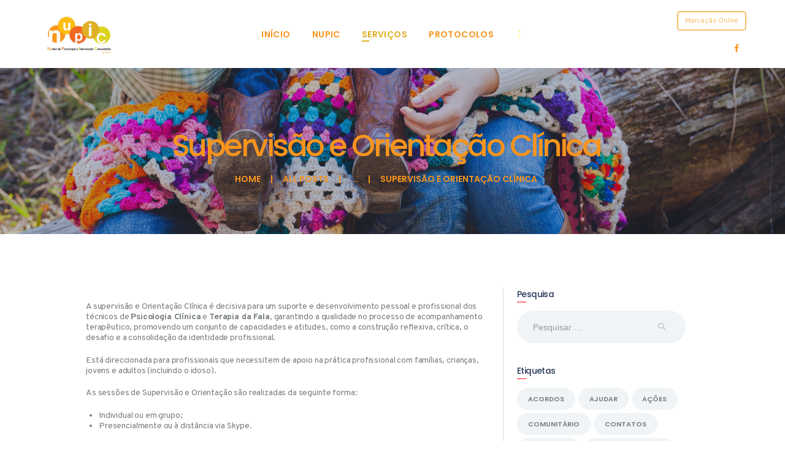

--- FILE ---
content_type: text/html; charset=UTF-8
request_url: https://nupic.net/?p=1556
body_size: 14320
content:
<!DOCTYPE html>
<html lang="pt-PT" class="no-js scheme_default">
<head>
			<meta charset="UTF-8">
		<meta name="viewport" content="width=device-width, initial-scale=1, maximum-scale=1">
		<meta name="format-detection" content="telephone=no">
		<link rel="profile" href="http://gmpg.org/xfn/11">
		<link rel="pingback" href="https://nupic.net/xmlrpc.php">
		<title>Supervisão e Orientação Clínica &#8211; NUPIC &#8211; Núcleo de Psicologia e Intervenção Comunitária</title>
<style type="text/css" media="screen">#ui-datepicker-div.booked_custom_date_picker table.ui-datepicker-calendar tbody td a.ui-state-active,#ui-datepicker-div.booked_custom_date_picker table.ui-datepicker-calendar tbody td a.ui-state-active:hover,body #booked-profile-page input[type=submit].button-primary:hover,body .booked-list-view button.button:hover, body .booked-list-view input[type=submit].button-primary:hover,body table.booked-calendar input[type=submit].button-primary:hover,body .booked-modal input[type=submit].button-primary:hover,body table.booked-calendar th,body table.booked-calendar thead,body table.booked-calendar thead th,body table.booked-calendar .booked-appt-list .timeslot .timeslot-people button:hover,body #booked-profile-page .booked-profile-header,body #booked-profile-page .booked-tabs li.active a,body #booked-profile-page .booked-tabs li.active a:hover,body #booked-profile-page .appt-block .google-cal-button > a:hover,#ui-datepicker-div.booked_custom_date_picker .ui-datepicker-header{ background:#c4f2d4 !important; }body #booked-profile-page input[type=submit].button-primary:hover,body table.booked-calendar input[type=submit].button-primary:hover,body .booked-list-view button.button:hover, body .booked-list-view input[type=submit].button-primary:hover,body .booked-modal input[type=submit].button-primary:hover,body table.booked-calendar th,body table.booked-calendar .booked-appt-list .timeslot .timeslot-people button:hover,body #booked-profile-page .booked-profile-header,body #booked-profile-page .appt-block .google-cal-button > a:hover{ border-color:#c4f2d4 !important; }body table.booked-calendar tr.days,body table.booked-calendar tr.days th,body .booked-calendarSwitcher.calendar,body #booked-profile-page .booked-tabs,#ui-datepicker-div.booked_custom_date_picker table.ui-datepicker-calendar thead,#ui-datepicker-div.booked_custom_date_picker table.ui-datepicker-calendar thead th{ background:#039146 !important; }body table.booked-calendar tr.days th,body #booked-profile-page .booked-tabs{ border-color:#039146 !important; }#ui-datepicker-div.booked_custom_date_picker table.ui-datepicker-calendar tbody td.ui-datepicker-today a,#ui-datepicker-div.booked_custom_date_picker table.ui-datepicker-calendar tbody td.ui-datepicker-today a:hover,body #booked-profile-page input[type=submit].button-primary,body table.booked-calendar input[type=submit].button-primary,body .booked-list-view button.button, body .booked-list-view input[type=submit].button-primary,body .booked-list-view button.button, body .booked-list-view input[type=submit].button-primary,body .booked-modal input[type=submit].button-primary,body table.booked-calendar .booked-appt-list .timeslot .timeslot-people button,body #booked-profile-page .booked-profile-appt-list .appt-block.approved .status-block,body #booked-profile-page .appt-block .google-cal-button > a,body .booked-modal p.booked-title-bar,body table.booked-calendar td:hover .date span,body .booked-list-view a.booked_list_date_picker_trigger.booked-dp-active,body .booked-list-view a.booked_list_date_picker_trigger.booked-dp-active:hover,.booked-ms-modal .booked-book-appt /* Multi-Slot Booking */{ background:#56c477; }body #booked-profile-page input[type=submit].button-primary,body table.booked-calendar input[type=submit].button-primary,body .booked-list-view button.button, body .booked-list-view input[type=submit].button-primary,body .booked-list-view button.button, body .booked-list-view input[type=submit].button-primary,body .booked-modal input[type=submit].button-primary,body #booked-profile-page .appt-block .google-cal-button > a,body table.booked-calendar .booked-appt-list .timeslot .timeslot-people button,body .booked-list-view a.booked_list_date_picker_trigger.booked-dp-active,body .booked-list-view a.booked_list_date_picker_trigger.booked-dp-active:hover{ border-color:#56c477; }body .booked-modal .bm-window p i.fa,body .booked-modal .bm-window a,body .booked-appt-list .booked-public-appointment-title,body .booked-modal .bm-window p.appointment-title,.booked-ms-modal.visible:hover .booked-book-appt{ color:#56c477; }.booked-appt-list .timeslot.has-title .booked-public-appointment-title { color:inherit; }</style><link rel='dns-prefetch' href='//fonts.googleapis.com' />
<link rel='dns-prefetch' href='//s.w.org' />
<link rel="alternate" type="application/rss+xml" title="NUPIC - Núcleo de Psicologia e Intervenção Comunitária &raquo; Feed" href="https://nupic.net/?feed=rss2" />
<link rel="alternate" type="application/rss+xml" title="NUPIC - Núcleo de Psicologia e Intervenção Comunitária &raquo; Feed de comentários" href="https://nupic.net/?feed=comments-rss2" />
<link rel="alternate" type="application/rss+xml" title="Feed de comentários de NUPIC - Núcleo de Psicologia e Intervenção Comunitária &raquo; Supervisão e Orientação Clínica" href="https://nupic.net/?feed=rss2&#038;p=1556" />
		<script type="text/javascript">
			window._wpemojiSettings = {"baseUrl":"https:\/\/s.w.org\/images\/core\/emoji\/11\/72x72\/","ext":".png","svgUrl":"https:\/\/s.w.org\/images\/core\/emoji\/11\/svg\/","svgExt":".svg","source":{"concatemoji":"https:\/\/nupic.net\/wp-includes\/js\/wp-emoji-release.min.js?ver=4.9.26"}};
			!function(e,a,t){var n,r,o,i=a.createElement("canvas"),p=i.getContext&&i.getContext("2d");function s(e,t){var a=String.fromCharCode;p.clearRect(0,0,i.width,i.height),p.fillText(a.apply(this,e),0,0);e=i.toDataURL();return p.clearRect(0,0,i.width,i.height),p.fillText(a.apply(this,t),0,0),e===i.toDataURL()}function c(e){var t=a.createElement("script");t.src=e,t.defer=t.type="text/javascript",a.getElementsByTagName("head")[0].appendChild(t)}for(o=Array("flag","emoji"),t.supports={everything:!0,everythingExceptFlag:!0},r=0;r<o.length;r++)t.supports[o[r]]=function(e){if(!p||!p.fillText)return!1;switch(p.textBaseline="top",p.font="600 32px Arial",e){case"flag":return s([55356,56826,55356,56819],[55356,56826,8203,55356,56819])?!1:!s([55356,57332,56128,56423,56128,56418,56128,56421,56128,56430,56128,56423,56128,56447],[55356,57332,8203,56128,56423,8203,56128,56418,8203,56128,56421,8203,56128,56430,8203,56128,56423,8203,56128,56447]);case"emoji":return!s([55358,56760,9792,65039],[55358,56760,8203,9792,65039])}return!1}(o[r]),t.supports.everything=t.supports.everything&&t.supports[o[r]],"flag"!==o[r]&&(t.supports.everythingExceptFlag=t.supports.everythingExceptFlag&&t.supports[o[r]]);t.supports.everythingExceptFlag=t.supports.everythingExceptFlag&&!t.supports.flag,t.DOMReady=!1,t.readyCallback=function(){t.DOMReady=!0},t.supports.everything||(n=function(){t.readyCallback()},a.addEventListener?(a.addEventListener("DOMContentLoaded",n,!1),e.addEventListener("load",n,!1)):(e.attachEvent("onload",n),a.attachEvent("onreadystatechange",function(){"complete"===a.readyState&&t.readyCallback()})),(n=t.source||{}).concatemoji?c(n.concatemoji):n.wpemoji&&n.twemoji&&(c(n.twemoji),c(n.wpemoji)))}(window,document,window._wpemojiSettings);
		</script>
		<style type="text/css">
img.wp-smiley,
img.emoji {
	display: inline !important;
	border: none !important;
	box-shadow: none !important;
	height: 1em !important;
	width: 1em !important;
	margin: 0 .07em !important;
	vertical-align: -0.1em !important;
	background: none !important;
	padding: 0 !important;
}
</style>
<link property="stylesheet" rel='stylesheet' id='booked-icons-css'  href='https://nupic.net/wp-content/plugins/booked/assets/css/icons.css?ver=2.3.5' type='text/css' media='all' />
<link property="stylesheet" rel='stylesheet' id='booked-tooltipster-css'  href='https://nupic.net/wp-content/plugins/booked/assets/js/tooltipster/css/tooltipster.css?ver=3.3.0' type='text/css' media='all' />
<link property="stylesheet" rel='stylesheet' id='booked-tooltipster-theme-css'  href='https://nupic.net/wp-content/plugins/booked/assets/js/tooltipster/css/themes/tooltipster-light.css?ver=3.3.0' type='text/css' media='all' />
<link property="stylesheet" rel='stylesheet' id='booked-animations-css'  href='https://nupic.net/wp-content/plugins/booked/assets/css/animations.css?ver=2.3.5' type='text/css' media='all' />
<link property="stylesheet" rel='stylesheet' id='booked-css-css'  href='https://nupic.net/wp-content/plugins/booked/dist/booked.css?ver=2.3.5' type='text/css' media='all' />
<link property="stylesheet" rel='stylesheet' id='essential-grid-plugin-settings-css'  href='https://nupic.net/wp-content/plugins/essential-grid/public/assets/css/settings.css?ver=2.1.0.2' type='text/css' media='all' />
<link property="stylesheet" rel='stylesheet' id='tp-open-sans-css'  href='https://fonts.googleapis.com/css?family=Open+Sans%3A300%2C400%2C600%2C700%2C800&#038;ver=4.9.26' type='text/css' media='all' />
<link property="stylesheet" rel='stylesheet' id='tp-raleway-css'  href='https://fonts.googleapis.com/css?family=Raleway%3A100%2C200%2C300%2C400%2C500%2C600%2C700%2C800%2C900&#038;ver=4.9.26' type='text/css' media='all' />
<link property="stylesheet" rel='stylesheet' id='tp-droid-serif-css'  href='https://fonts.googleapis.com/css?family=Droid+Serif%3A400%2C700&#038;ver=4.9.26' type='text/css' media='all' />
<link property="stylesheet" rel='stylesheet' id='rs-plugin-settings-css'  href='https://nupic.net/wp-content/plugins/revslider/public/assets/css/settings.css?ver=5.4.6.2' type='text/css' media='all' />
<style id='rs-plugin-settings-inline-css' type='text/css'>
#rs-demo-id {}
</style>
<link property="stylesheet" rel='stylesheet' id='trx_addons-icons-css'  href='https://nupic.net/wp-content/plugins/trx_addons/css/font-icons/css/trx_addons_icons-embedded.css?ver=4.9.26' type='text/css' media='all' />
<link property="stylesheet" rel='stylesheet' id='swiperslider-css'  href='https://nupic.net/wp-content/plugins/trx_addons/js/swiper/swiper.min.css' type='text/css' media='all' />
<link property="stylesheet" rel='stylesheet' id='magnific-popup-css'  href='https://nupic.net/wp-content/plugins/trx_addons/js/magnific/magnific-popup.min.css' type='text/css' media='all' />
<link property="stylesheet" rel='stylesheet' id='trx_addons-css'  href='https://nupic.net/wp-content/plugins/trx_addons/css/trx_addons.css' type='text/css' media='all' />
<link property="stylesheet" rel='stylesheet' id='trx_addons-animation-css'  href='https://nupic.net/wp-content/plugins/trx_addons/css/trx_addons.animation.css?ver=4.9.26' type='text/css' media='all' />
<link property="stylesheet" rel='stylesheet' id='wp-date-remover-css'  href='https://nupic.net/wp-content/plugins/wp-date-remover/public/css/wp-date-remover-public.css?ver=1.0.0' type='text/css' media='all' />
<link property="stylesheet" rel='stylesheet' id='ureach-font-google_fonts-css'  href='https://fonts.googleapis.com/css?family=Overpass%3A300%2C300i%2C400%2C400i%2C600%2C600i%2C700%2C700i%7CPoppins%3A400%2C500%2C600%7CFira+Sans%3A400%2C400i&#038;subset=latin%2Clatin-ext&#038;ver=4.9.26' type='text/css' media='all' />
<link property="stylesheet" rel='stylesheet' id='ureach-fontello-css'  href='https://nupic.net/wp-content/themes/ureach/css/fontello/css/fontello-embedded.css?ver=4.9.26' type='text/css' media='all' />
<link property="stylesheet" rel='stylesheet' id='ureach-main-css'  href='https://nupic.net/wp-content/themes/ureach/style.css' type='text/css' media='all' />
<style id='ureach-main-inline-css' type='text/css'>
.post-navigation .nav-previous a .nav-arrow { background-image: url(https://nupic.net/wp-content/themes/ureach/images/no-image.jpg); }.post-navigation .nav-next a .nav-arrow { background-image: url(https://nupic.net/wp-content/uploads/2024/07/logotipo_opp-370x208.png); }
</style>
<link property="stylesheet" rel='stylesheet' id='ureach-styles-css'  href='https://nupic.net/wp-content/themes/ureach/css/__styles.css?ver=4.9.26' type='text/css' media='all' />
<link property="stylesheet" rel='stylesheet' id='ureach-colors-css'  href='https://nupic.net/wp-content/themes/ureach/css/__colors.css?ver=4.9.26' type='text/css' media='all' />
<link property="stylesheet" rel='stylesheet' id='mediaelement-css'  href='https://nupic.net/wp-includes/js/mediaelement/mediaelementplayer-legacy.min.css?ver=4.2.6-78496d1' type='text/css' media='all' />
<link property="stylesheet" rel='stylesheet' id='wp-mediaelement-css'  href='https://nupic.net/wp-includes/js/mediaelement/wp-mediaelement.min.css?ver=4.9.26' type='text/css' media='all' />
<link property="stylesheet" rel='stylesheet' id='ureach-responsive-css'  href='https://nupic.net/wp-content/themes/ureach/css/responsive.css?ver=4.9.26' type='text/css' media='all' />
<script type='text/javascript' src='https://nupic.net/wp-includes/js/jquery/jquery.js?ver=1.12.4'></script>
<script type='text/javascript' src='https://nupic.net/wp-includes/js/jquery/jquery-migrate.min.js?ver=1.4.1'></script>
<script type='text/javascript' src='https://nupic.net/wp-content/plugins/essential-grid/public/assets/js/lightbox.js?ver=2.1.0.2'></script>
<script type='text/javascript' src='https://nupic.net/wp-content/plugins/essential-grid/public/assets/js/jquery.themepunch.tools.min.js?ver=2.1.0.2'></script>
<script type='text/javascript' src='https://nupic.net/wp-content/plugins/revslider/public/assets/js/jquery.themepunch.revolution.min.js?ver=5.4.6.2'></script>
<script type='text/javascript' src='https://nupic.net/wp-content/plugins/wp-date-remover/public/js/wp-date-remover-public.js?ver=1.0.0'></script>
<script type='text/javascript'>
var mejsL10n = {"language":"pt","strings":{"mejs.install-flash":"Est\u00e1 a usar um navegador sem Flash Player activado ou instalado. Por favor, active o plugin Flash Player ou descarregue a vers\u00e3o mais recente em https:\/\/get.adobe.com\/flashplayer\/.","mejs.fullscreen-off":"Desligar ecr\u00e3 inteiro","mejs.fullscreen-on":"Ecr\u00e3 inteiro","mejs.download-video":"Descarregar v\u00eddeo","mejs.fullscreen":"Ecr\u00e3 inteiro","mejs.time-jump-forward":["Avan\u00e7ar 1 segundo","Avan\u00e7ar %1 segundos"],"mejs.loop":"Repetir","mejs.play":"Reproduzir","mejs.pause":"Pausa","mejs.close":"Fechar","mejs.time-slider":"Indicador de tempo","mejs.time-help-text":"Use as setas esquerda\/direita para recuar\/avan\u00e7ar um segundo, ou use as setas baixo\/cima para recuar\/avan\u00e7ar dez segundos.","mejs.time-skip-back":["Recuar 1 segundo","Recuar %1 segundos"],"mejs.captions-subtitles":"Legendas","mejs.captions-chapters":"Cap\u00edtulos","mejs.none":"Nenhum","mejs.mute-toggle":"Ligar\/desligar som","mejs.volume-help-text":"Use as setas cima\/baixo para aumentar ou diminuir o volume.","mejs.unmute":"Ligar som","mejs.mute":"Mudo","mejs.volume-slider":"Indicador de volume","mejs.video-player":"Reprodutor de v\u00eddeo","mejs.audio-player":"Reprodutor de \u00e1udio","mejs.ad-skip":"Ignorar an\u00fancio","mejs.ad-skip-info":["Ignorar em 1 segundo","Ignorar em %1 segundos"],"mejs.source-chooser":"Selector de origem","mejs.stop":"Parar","mejs.speed-rate":"Velocidade","mejs.live-broadcast":"Emiss\u00e3o em directo","mejs.afrikaans":"Africanse","mejs.albanian":"Alban\u00eas","mejs.arabic":"\u00c1rabe","mejs.belarusian":"Bielorrusso","mejs.bulgarian":"B\u00falgaro","mejs.catalan":"Catal\u00e3o","mejs.chinese":"Chin\u00eas","mejs.chinese-simplified":"Chin\u00eas (Simplificado)","mejs.chinese-traditional":"Chin\u00eas (Tradicional)","mejs.croatian":"Croata","mejs.czech":"Checo","mejs.danish":"Dinamarqu\u00eas","mejs.dutch":"Holand\u00eas","mejs.english":"Ingl\u00eas","mejs.estonian":"Estoniano","mejs.filipino":"Filipino","mejs.finnish":"Finland\u00eas","mejs.french":"Franc\u00eas","mejs.galician":"Galego","mejs.german":"Alem\u00e3o","mejs.greek":"Grego","mejs.haitian-creole":"Crioulo haitiano","mejs.hebrew":"Hebraico","mejs.hindi":"H\u00edndi","mejs.hungarian":"H\u00fangaro","mejs.icelandic":"Island\u00eas","mejs.indonesian":"Indon\u00e9sio","mejs.irish":"Irland\u00eas","mejs.italian":"Italiano","mejs.japanese":"Japon\u00eas","mejs.korean":"Coreano","mejs.latvian":"Let\u00e3o","mejs.lithuanian":"Lituano","mejs.macedonian":"Maced\u00f3nio","mejs.malay":"Malaio","mejs.maltese":"Malt\u00eas","mejs.norwegian":"Noruegu\u00eas","mejs.persian":"Persa","mejs.polish":"Polaco","mejs.portuguese":"Portugu\u00eas","mejs.romanian":"Romeno","mejs.russian":"Russo","mejs.serbian":"S\u00e9rvio","mejs.slovak":"Eslovaco","mejs.slovenian":"Esloveno","mejs.spanish":"Espanhol","mejs.swahili":"Sua\u00edli","mejs.swedish":"Su\u00e9co","mejs.tagalog":"Tagalo","mejs.thai":"Tailand\u00eas","mejs.turkish":"Turco","mejs.ukrainian":"Ucraniano","mejs.vietnamese":"Vietnamita","mejs.welsh":"Gal\u00eas","mejs.yiddish":"\u00cddiche"}};
</script>
<script type='text/javascript' src='https://nupic.net/wp-includes/js/mediaelement/mediaelement-and-player.min.js?ver=4.2.6-78496d1'></script>
<script type='text/javascript' src='https://nupic.net/wp-includes/js/mediaelement/mediaelement-migrate.min.js?ver=4.9.26'></script>
<script type='text/javascript'>
/* <![CDATA[ */
var _wpmejsSettings = {"pluginPath":"\/wp-includes\/js\/mediaelement\/","classPrefix":"mejs-","stretching":"responsive"};
/* ]]> */
</script>
<link rel='https://api.w.org/' href='https://nupic.net/index.php?rest_route=/' />
<link rel="EditURI" type="application/rsd+xml" title="RSD" href="https://nupic.net/xmlrpc.php?rsd" />
<link rel="wlwmanifest" type="application/wlwmanifest+xml" href="https://nupic.net/wp-includes/wlwmanifest.xml" /> 
<link rel='prev' title='Faça-se Sócio' href='https://nupic.net/?p=1520' />
<link rel='next' title='Protocolo de Cooperação entre a NUPIC e Montepio' href='https://nupic.net/?p=1872' />
<meta name="generator" content="WordPress 4.9.26" />
<link rel="canonical" href="https://nupic.net/?p=1556" />
<link rel='shortlink' href='https://nupic.net/?p=1556' />
<link rel="alternate" type="application/json+oembed" href="https://nupic.net/index.php?rest_route=%2Foembed%2F1.0%2Fembed&#038;url=https%3A%2F%2Fnupic.net%2F%3Fp%3D1556" />
<link rel="alternate" type="text/xml+oembed" href="https://nupic.net/index.php?rest_route=%2Foembed%2F1.0%2Fembed&#038;url=https%3A%2F%2Fnupic.net%2F%3Fp%3D1556&#038;format=xml" />

<link rel="stylesheet" href="https://nupic.net/wp-content/plugins/count-per-day/counter.css" type="text/css" />
		<script type="text/javascript">
			var ajaxRevslider;
			
			jQuery(document).ready(function() {
				// CUSTOM AJAX CONTENT LOADING FUNCTION
				ajaxRevslider = function(obj) {
				
					// obj.type : Post Type
					// obj.id : ID of Content to Load
					// obj.aspectratio : The Aspect Ratio of the Container / Media
					// obj.selector : The Container Selector where the Content of Ajax will be injected. It is done via the Essential Grid on Return of Content
					
					var content = "";

					data = {};
					
					data.action = 'revslider_ajax_call_front';
					data.client_action = 'get_slider_html';
					data.token = '2dcaa71f17';
					data.type = obj.type;
					data.id = obj.id;
					data.aspectratio = obj.aspectratio;
					
					// SYNC AJAX REQUEST
					jQuery.ajax({
						type:"post",
						url:"https://nupic.net/wp-admin/admin-ajax.php",
						dataType: 'json',
						data:data,
						async:false,
						success: function(ret, textStatus, XMLHttpRequest) {
							if(ret.success == true)
								content = ret.data;								
						},
						error: function(e) {
							console.log(e);
						}
					});
					
					 // FIRST RETURN THE CONTENT WHEN IT IS LOADED !!
					 return content;						 
				};
				
				// CUSTOM AJAX FUNCTION TO REMOVE THE SLIDER
				var ajaxRemoveRevslider = function(obj) {
					return jQuery(obj.selector+" .rev_slider").revkill();
				};

				// EXTEND THE AJAX CONTENT LOADING TYPES WITH TYPE AND FUNCTION
				var extendessential = setInterval(function() {
					if (jQuery.fn.tpessential != undefined) {
						clearInterval(extendessential);
						if(typeof(jQuery.fn.tpessential.defaults) !== 'undefined') {
							jQuery.fn.tpessential.defaults.ajaxTypes.push({type:"revslider",func:ajaxRevslider,killfunc:ajaxRemoveRevslider,openAnimationSpeed:0.3});   
							// type:  Name of the Post to load via Ajax into the Essential Grid Ajax Container
							// func: the Function Name which is Called once the Item with the Post Type has been clicked
							// killfunc: function to kill in case the Ajax Window going to be removed (before Remove function !
							// openAnimationSpeed: how quick the Ajax Content window should be animated (default is 0.3)
						}
					}
				},30);
			});
		</script>
		<meta name="generator" content="Powered by WPBakery Page Builder - drag and drop page builder for WordPress."/>
<!--[if lte IE 9]><link rel="stylesheet" type="text/css" href="https://nupic.net/wp-content/plugins/js_composer/assets/css/vc_lte_ie9.min.css" media="screen"><![endif]--><meta name="generator" content="Powered by Slider Revolution 5.4.6.2 - responsive, Mobile-Friendly Slider Plugin for WordPress with comfortable drag and drop interface." />
<link rel="icon" href="https://nupic.net/wp-content/uploads/2018/01/cropped-nupic-logo-1-32x32.png" sizes="32x32" />
<link rel="icon" href="https://nupic.net/wp-content/uploads/2018/01/cropped-nupic-logo-1-192x192.png" sizes="192x192" />
<link rel="apple-touch-icon-precomposed" href="https://nupic.net/wp-content/uploads/2018/01/cropped-nupic-logo-1-180x180.png" />
<meta name="msapplication-TileImage" content="https://nupic.net/wp-content/uploads/2018/01/cropped-nupic-logo-1-270x270.png" />
<script type="text/javascript">function setREVStartSize(e){
				try{ var i=jQuery(window).width(),t=9999,r=0,n=0,l=0,f=0,s=0,h=0;					
					if(e.responsiveLevels&&(jQuery.each(e.responsiveLevels,function(e,f){f>i&&(t=r=f,l=e),i>f&&f>r&&(r=f,n=e)}),t>r&&(l=n)),f=e.gridheight[l]||e.gridheight[0]||e.gridheight,s=e.gridwidth[l]||e.gridwidth[0]||e.gridwidth,h=i/s,h=h>1?1:h,f=Math.round(h*f),"fullscreen"==e.sliderLayout){var u=(e.c.width(),jQuery(window).height());if(void 0!=e.fullScreenOffsetContainer){var c=e.fullScreenOffsetContainer.split(",");if (c) jQuery.each(c,function(e,i){u=jQuery(i).length>0?u-jQuery(i).outerHeight(!0):u}),e.fullScreenOffset.split("%").length>1&&void 0!=e.fullScreenOffset&&e.fullScreenOffset.length>0?u-=jQuery(window).height()*parseInt(e.fullScreenOffset,0)/100:void 0!=e.fullScreenOffset&&e.fullScreenOffset.length>0&&(u-=parseInt(e.fullScreenOffset,0))}f=u}else void 0!=e.minHeight&&f<e.minHeight&&(f=e.minHeight);e.c.closest(".rev_slider_wrapper").css({height:f})					
				}catch(d){console.log("Failure at Presize of Slider:"+d)}
			};</script>
<noscript><style type="text/css"> .wpb_animate_when_almost_visible { opacity: 1; }</style></noscript><style type="text/css" id="trx_addons-inline-styles-inline-css">.vc_custom_1531384813817{padding-top: 1.46rem !important;padding-right: 5.7rem !important;padding-bottom: 1.3rem !important;padding-left: 5.7rem !important;}.vc_custom_1530982689158{background: #f7f7f7 url(http://nupic.net/wp-content/uploads/2018/01/blanket-boots-care.jpg?id=1335) !important;background-position: center !important;background-repeat: no-repeat !important;background-size: cover !important;}.vc_custom_1496397067027{margin-bottom: -0.9rem !important;}.vc_custom_1496397119123{margin-bottom: -2.6rem !important;}.vc_custom_1496394575508{background-color: #131e38 !important;}.vc_custom_1494834577499{background-color: #0e172a !important;}.vc_custom_1496395097106{padding-right: 7rem !important;padding-left: 7rem !important;}.vc_custom_1496395371250{margin-bottom: -0.6rem !important;}.vc_custom_1496395397785{margin-bottom: -0.7rem !important;}</style></head>

<body class="post-template-default single single-post postid-1556 single-format-standard body_tag scheme_default blog_mode_post body_style_wide is_single sidebar_show sidebar_right header_style_header-custom-580 header_position_default menu_style_top no_layout wpb-js-composer js-comp-ver-5.4.2 vc_responsive">

	
	<div class="body_wrap">

		<div class="page_wrap">

			<header class="top_panel top_panel_custom top_panel_custom_580 top_panel_custom_header-fullwidth-default without_bg_image scheme_dark"><div class="vc_row wpb_row vc_row-fluid"><div class="wpb_column vc_column_container vc_col-sm-12 sc_layouts_column_icons_position_left"><div class="vc_column-inner "><div class="wpb_wrapper">
	<div class="wpb_text_column wpb_content_element " >
		<div class="wpb_wrapper">
			<p class="p1"><span class="s1"></p>

		</div>
	</div>
</div></div></div></div><div class="vc_row wpb_row vc_row-fluid vc_custom_1531384813817 vc_row-o-equal-height vc_row-o-content-middle vc_row-flex sc_layouts_row_fixed"><div class="wpb_column vc_column_container vc_col-sm-3 sc_layouts_column sc_layouts_column_align_left sc_layouts_column_icons_position_left"><div class="vc_column-inner "><div class="wpb_wrapper"><div class="sc_layouts_item"><a href="https://nupic.net/" id="sc_layouts_logo_1733089852" class="sc_layouts_logo sc_layouts_logo_default"><img class="logo_image" src="https://nupic.net/wp-content/uploads/2018/01/nupic_ipss.png" alt="" width="1179" height="711"></a><!-- /.sc_layouts_logo --></div></div></div></div><div class="wpb_column vc_column_container vc_col-sm-6 sc_layouts_column sc_layouts_column_align_center sc_layouts_column_icons_position_left"><div class="vc_column-inner "><div class="wpb_wrapper"><div class="sc_layouts_item"><nav id="sc_layouts_menu_1908003077" class="sc_layouts_menu sc_layouts_menu_default menu_hover_fade hide_on_mobile" data-animation-in="fadeInUpSmall" data-animation-out="fadeOutDownSmall"><ul id="menu-main-menu" class="sc_layouts_menu_nav"><li id="menu-item-98" class="menu-item menu-item-type-custom menu-item-object-custom menu-item-home menu-item-98"><a href="http://nupic.net/"><span>Início</span></a></li><li id="menu-item-106" class="menu-item menu-item-type-custom menu-item-object-custom menu-item-has-children menu-item-106"><a><span>Nupic</span></a>
<ul class="sub-menu"><li id="menu-item-1181" class="menu-item menu-item-type-post_type menu-item-object-post menu-item-1181"><a href="https://nupic.net/?p=942"><span>Apresentação</span></a></li><li id="menu-item-1483" class="menu-item menu-item-type-custom menu-item-object-custom menu-item-home menu-item-has-children menu-item-1483"><a href="http://nupic.net"><span>Equipa</span></a>
	<ul class="sub-menu"><li id="menu-item-907" class="menu-item menu-item-type-post_type menu-item-object-post menu-item-907"><a href="https://nupic.net/?p=75"><span>Equipa Técnica</span></a></li><li id="menu-item-835" class="menu-item menu-item-type-post_type menu-item-object-post menu-item-835"><a href="https://nupic.net/?p=80"><span>Organograma</span></a></li></ul>
</li><li id="menu-item-1078" class="menu-item menu-item-type-taxonomy menu-item-object-category menu-item-1078"><a href="https://nupic.net/?cat=31"><span>Notícias</span></a></li><li id="menu-item-989" class="menu-item menu-item-type-post_type menu-item-object-post menu-item-989"><a href="https://nupic.net/?p=983"><span>Perguntas Frequentes</span></a></li><li id="menu-item-436" class="menu-item menu-item-type-post_type menu-item-object-page menu-item-436"><a href="https://nupic.net/?page_id=171"><span>Galeria</span></a></li><li id="menu-item-1221" class="menu-item menu-item-type-post_type menu-item-object-post menu-item-1221"><a href="https://nupic.net/?p=1201"><span>Política de Privacidade</span></a></li><li id="menu-item-882" class="menu-item menu-item-type-post_type menu-item-object-page menu-item-882"><a href="https://nupic.net/?page_id=797"><span>Contatos</span></a></li></ul>
</li><li id="menu-item-1045" class="menu-item menu-item-type-custom menu-item-object-custom current-menu-ancestor current-menu-parent menu-item-has-children menu-item-1045"><a><span>Serviços</span></a>
<ul class="sub-menu"><li id="menu-item-1087" class="menu-item menu-item-type-custom menu-item-object-custom menu-item-has-children menu-item-1087"><a><span>Saúde</span></a>
	<ul class="sub-menu"><li id="menu-item-765" class="menu-item menu-item-type-post_type menu-item-object-post menu-item-765"><a href="https://nupic.net/?p=72"><span>Psicologia Clínica</span></a></li><li id="menu-item-766" class="menu-item menu-item-type-post_type menu-item-object-post menu-item-766"><a href="https://nupic.net/?p=70"><span>Psicologia Educacional</span></a></li><li id="menu-item-767" class="menu-item menu-item-type-post_type menu-item-object-post menu-item-767"><a href="https://nupic.net/?p=68"><span>Neuropsicologia</span></a></li><li id="menu-item-770" class="menu-item menu-item-type-post_type menu-item-object-post menu-item-770"><a href="https://nupic.net/?p=66"><span>Terapia Familiar e/ou Casal</span></a></li><li id="menu-item-771" class="menu-item menu-item-type-post_type menu-item-object-post menu-item-771"><a href="https://nupic.net/?p=55"><span>Coaching Parental</span></a></li><li id="menu-item-768" class="menu-item menu-item-type-post_type menu-item-object-post menu-item-768"><a href="https://nupic.net/?p=37"><span>Terapia da Fala</span></a></li><li id="menu-item-772" class="menu-item menu-item-type-post_type menu-item-object-post menu-item-772"><a href="https://nupic.net/?p=58"><span>Psicomotricidade</span></a></li><li id="menu-item-774" class="menu-item menu-item-type-post_type menu-item-object-post menu-item-774"><a href="https://nupic.net/?p=162"><span>Nutrição</span></a></li></ul>
</li><li id="menu-item-1561" class="menu-item menu-item-type-post_type menu-item-object-post current-menu-item menu-item-1561"><a href="https://nupic.net/?p=1556"><span>Supervisão</span></a></li><li id="menu-item-1120" class="menu-item menu-item-type-custom menu-item-object-custom menu-item-has-children menu-item-1120"><a><span>Comunitário</span></a>
	<ul class="sub-menu"><li id="menu-item-1130" class="menu-item menu-item-type-post_type menu-item-object-post menu-item-1130"><a href="https://nupic.net/?p=159"><span>Projetos</span></a></li></ul>
</li><li id="menu-item-1119" class="menu-item menu-item-type-custom menu-item-object-custom menu-item-has-children menu-item-1119"><a><span>Formação / Workshops</span></a>
	<ul class="sub-menu"><li id="menu-item-784" class="menu-item menu-item-type-post_type menu-item-object-post menu-item-784"><a href="https://nupic.net/?p=156"><span>Workshops</span></a></li></ul>
</li></ul>
</li><li id="menu-item-1062" class="menu-item menu-item-type-custom menu-item-object-custom menu-item-has-children menu-item-1062"><a href="#"><span>Protocolos</span></a>
<ul class="sub-menu"><li id="menu-item-1063" class="menu-item menu-item-type-post_type menu-item-object-post menu-item-1063"><a href="https://nupic.net/?p=147"><span>Acordos</span></a></li><li id="menu-item-1064" class="menu-item menu-item-type-post_type menu-item-object-post menu-item-1064"><a href="https://nupic.net/?p=150"><span>Parceiros</span></a></li></ul>
</li><li id="menu-item-1079" class="menu-item menu-item-type-custom menu-item-object-custom menu-item-has-children menu-item-1079"><a><span>Como Ajudar?</span></a>
<ul class="sub-menu"><li id="menu-item-1531" class="menu-item menu-item-type-post_type menu-item-object-post menu-item-1531"><a href="https://nupic.net/?p=1520"><span>Faça-se Sócio</span></a></li><li id="menu-item-1069" class="menu-item menu-item-type-post_type menu-item-object-post menu-item-1069"><a href="https://nupic.net/?p=1067"><span>Bolsa Social de Consultas</span></a></li><li id="menu-item-1490" class="menu-item menu-item-type-post_type menu-item-object-post menu-item-1490"><a href="https://nupic.net/?p=1485"><span>Donativos</span></a></li><li id="menu-item-1489" class="menu-item menu-item-type-post_type menu-item-object-post menu-item-1489"><a href="https://nupic.net/?p=1487"><span>Consignação IRS/IVA</span></a></li><li id="menu-item-1499" class="menu-item menu-item-type-post_type menu-item-object-post menu-item-1499"><a href="https://nupic.net/?p=1491"><span>Coimas e Contra-Ordenações</span></a></li></ul>
</li></ul></nav><!-- /.sc_layouts_menu --><div class="sc_layouts_iconed_text sc_layouts_menu_mobile_button">
		<a class="sc_layouts_item_link sc_layouts_iconed_text_link" href="#">
			<span class="sc_layouts_item_icon sc_layouts_iconed_text_icon trx_addons_icon-menu"></span>
		</a>
	</div></div></div></div></div><div class="wpb_column vc_column_container vc_col-sm-3 vc_hidden-sm vc_hidden-xs sc_layouts_column_icons_position_left"><div class="vc_column-inner "><div class="wpb_wrapper"><div class="vc_btn3-container vc_btn3-right" >
	<a class="vc_general vc_btn3 vc_btn3-size-xs vc_btn3-shape-rounded vc_btn3-style-outline vc_btn3-color-orange" href="http://nupic.net/?p=995" title="">Marcação Online</a></div>
<div class="sc_layouts_item"><div  id="sc_socials_2091850009" 
		class="sc_socials sc_socials_default sc_align_right"><div class="socials_wrap"><a target="_blank" href="https://www.facebook.com/NUPIC-N%C3%BAcleo-de-Psicologia-e-Interven%C3%A7%C3%A3o-Comunit%C3%A1ria-124257674260677" class="social_item social_item_style_icons social_item_type_icons"><span class="social_icon social_facebook"><span class="icon-facebook"></span></span></a></div><!-- /.socials_wrap --></div><!-- /.sc_socials --></div></div></div></div></div><div class="vc_row wpb_row vc_row-fluid vc_custom_1530982689158 vc_row-has-fill sc_layouts_row sc_layouts_row_type_normal sc_layouts_hide_on_frontpage scheme_dark"><div class="wpb_column vc_column_container vc_col-sm-12 sc_layouts_column sc_layouts_column_align_center sc_layouts_column_icons_position_left"><div class="vc_column-inner "><div class="wpb_wrapper"><div id="sc_content_1082624060"
		class="sc_content color_style_default sc_content_default sc_float_center sc_content_width_1_1"><div class="sc_content_container"><div class="vc_empty_space  vc_custom_1496397067027 height_large"   style="height: 32px" ><span class="vc_empty_space_inner"></span></div>
<div class="sc_layouts_item"><div id="sc_layouts_title_565728622" class="sc_layouts_title"><div class="sc_layouts_title_title">			<h1 class="sc_layouts_title_caption">Supervisão e Orientação Clínica</h1>
			</div><div class="sc_layouts_title_breadcrumbs"><div class="breadcrumbs"><a class="breadcrumbs_item home" href="https://nupic.net/">Home</a><span class="breadcrumbs_delimiter"></span><a href="https://nupic.net">All Posts</a><span class="breadcrumbs_delimiter"></span>...<span class="breadcrumbs_delimiter"></span><span class="breadcrumbs_item current">Supervisão e Orientação Clínica</span></div></div></div><!-- /.sc_layouts_title --></div><div class="vc_empty_space  vc_custom_1496397119123 height_large"   style="height: 32px" ><span class="vc_empty_space_inner"></span></div>
</div></div><!-- /.sc_content --></div></div></div></div></span></p></header><div class="menu_mobile_overlay"></div>
<div class="menu_mobile menu_mobile_fullscreen scheme_dark">
	<div class="menu_mobile_inner">
		<a class="menu_mobile_close icon-cancel"></a><a class="sc_layouts_logo" href="https://nupic.net/"><img src="https://katiamaro.com/nupic/wp-content/uploads/2018/01/nupic_ipss.png" alt=""></a><nav class="menu_mobile_nav_area"><ul id="menu_mobile" class=" menu_mobile_nav"><li class="menu-item menu-item-type-custom menu-item-object-custom menu-item-home menu-item-98"><a href="http://nupic.net/"><span>Início</span></a></li><li class="menu-item menu-item-type-custom menu-item-object-custom menu-item-has-children menu-item-106"><a><span>Nupic</span></a>
<ul class="sub-menu"><li class="menu-item menu-item-type-post_type menu-item-object-post menu-item-1181"><a href="https://nupic.net/?p=942"><span>Apresentação</span></a></li><li class="menu-item menu-item-type-custom menu-item-object-custom menu-item-home menu-item-has-children menu-item-1483"><a href="http://nupic.net"><span>Equipa</span></a>
	<ul class="sub-menu"><li class="menu-item menu-item-type-post_type menu-item-object-post menu-item-907"><a href="https://nupic.net/?p=75"><span>Equipa Técnica</span></a></li><li class="menu-item menu-item-type-post_type menu-item-object-post menu-item-835"><a href="https://nupic.net/?p=80"><span>Organograma</span></a></li></ul>
</li><li class="menu-item menu-item-type-taxonomy menu-item-object-category menu-item-1078"><a href="https://nupic.net/?cat=31"><span>Notícias</span></a></li><li class="menu-item menu-item-type-post_type menu-item-object-post menu-item-989"><a href="https://nupic.net/?p=983"><span>Perguntas Frequentes</span></a></li><li class="menu-item menu-item-type-post_type menu-item-object-page menu-item-436"><a href="https://nupic.net/?page_id=171"><span>Galeria</span></a></li><li class="menu-item menu-item-type-post_type menu-item-object-post menu-item-1221"><a href="https://nupic.net/?p=1201"><span>Política de Privacidade</span></a></li><li class="menu-item menu-item-type-post_type menu-item-object-page menu-item-882"><a href="https://nupic.net/?page_id=797"><span>Contatos</span></a></li></ul>
</li><li class="menu-item menu-item-type-custom menu-item-object-custom current-menu-ancestor current-menu-parent menu-item-has-children menu-item-1045"><a><span>Serviços</span></a>
<ul class="sub-menu"><li class="menu-item menu-item-type-custom menu-item-object-custom menu-item-has-children menu-item-1087"><a><span>Saúde</span></a>
	<ul class="sub-menu"><li class="menu-item menu-item-type-post_type menu-item-object-post menu-item-765"><a href="https://nupic.net/?p=72"><span>Psicologia Clínica</span></a></li><li class="menu-item menu-item-type-post_type menu-item-object-post menu-item-766"><a href="https://nupic.net/?p=70"><span>Psicologia Educacional</span></a></li><li class="menu-item menu-item-type-post_type menu-item-object-post menu-item-767"><a href="https://nupic.net/?p=68"><span>Neuropsicologia</span></a></li><li class="menu-item menu-item-type-post_type menu-item-object-post menu-item-770"><a href="https://nupic.net/?p=66"><span>Terapia Familiar e/ou Casal</span></a></li><li class="menu-item menu-item-type-post_type menu-item-object-post menu-item-771"><a href="https://nupic.net/?p=55"><span>Coaching Parental</span></a></li><li class="menu-item menu-item-type-post_type menu-item-object-post menu-item-768"><a href="https://nupic.net/?p=37"><span>Terapia da Fala</span></a></li><li class="menu-item menu-item-type-post_type menu-item-object-post menu-item-772"><a href="https://nupic.net/?p=58"><span>Psicomotricidade</span></a></li><li class="menu-item menu-item-type-post_type menu-item-object-post menu-item-774"><a href="https://nupic.net/?p=162"><span>Nutrição</span></a></li></ul>
</li><li class="menu-item menu-item-type-post_type menu-item-object-post current-menu-item menu-item-1561"><a href="https://nupic.net/?p=1556"><span>Supervisão</span></a></li><li class="menu-item menu-item-type-custom menu-item-object-custom menu-item-has-children menu-item-1120"><a><span>Comunitário</span></a>
	<ul class="sub-menu"><li class="menu-item menu-item-type-post_type menu-item-object-post menu-item-1130"><a href="https://nupic.net/?p=159"><span>Projetos</span></a></li></ul>
</li><li class="menu-item menu-item-type-custom menu-item-object-custom menu-item-has-children menu-item-1119"><a><span>Formação / Workshops</span></a>
	<ul class="sub-menu"><li class="menu-item menu-item-type-post_type menu-item-object-post menu-item-784"><a href="https://nupic.net/?p=156"><span>Workshops</span></a></li></ul>
</li></ul>
</li><li class="menu-item menu-item-type-custom menu-item-object-custom menu-item-has-children menu-item-1062"><a href="#"><span>Protocolos</span></a>
<ul class="sub-menu"><li class="menu-item menu-item-type-post_type menu-item-object-post menu-item-1063"><a href="https://nupic.net/?p=147"><span>Acordos</span></a></li><li class="menu-item menu-item-type-post_type menu-item-object-post menu-item-1064"><a href="https://nupic.net/?p=150"><span>Parceiros</span></a></li></ul>
</li><li class="menu-item menu-item-type-custom menu-item-object-custom menu-item-has-children menu-item-1079"><a><span>Como Ajudar?</span></a>
<ul class="sub-menu"><li class="menu-item menu-item-type-post_type menu-item-object-post menu-item-1531"><a href="https://nupic.net/?p=1520"><span>Faça-se Sócio</span></a></li><li class="menu-item menu-item-type-post_type menu-item-object-post menu-item-1069"><a href="https://nupic.net/?p=1067"><span>Bolsa Social de Consultas</span></a></li><li class="menu-item menu-item-type-post_type menu-item-object-post menu-item-1490"><a href="https://nupic.net/?p=1485"><span>Donativos</span></a></li><li class="menu-item menu-item-type-post_type menu-item-object-post menu-item-1489"><a href="https://nupic.net/?p=1487"><span>Consignação IRS/IVA</span></a></li><li class="menu-item menu-item-type-post_type menu-item-object-post menu-item-1499"><a href="https://nupic.net/?p=1491"><span>Coimas e Contra-Ordenações</span></a></li></ul>
</li></ul></nav><div class="search_wrap search_style_normal search_mobile">
	<div class="search_form_wrap">
		<form role="search" method="get" class="search_form" action="https://nupic.net/">
			<input type="text" class="search_field" placeholder="Search" value="" name="s">
			<button type="submit" class="search_submit trx_addons_icon-search"></button>
					</form>
	</div>
	</div><div class="socials_mobile"><a target="_blank" href="#" class="social_item social_item_style_icons social_item_type_icons"><span class="social_icon social_twitter"><span class="icon-twitter"></span></span></a><a target="_blank" href="#" class="social_item social_item_style_icons social_item_type_icons"><span class="social_icon social_gplus"><span class="icon-gplus"></span></span></a><a target="_blank" href="#" class="social_item social_item_style_icons social_item_type_icons"><span class="social_icon social_facebook"><span class="icon-facebook"></span></span></a><a target="_blank" href="#" class="social_item social_item_style_icons social_item_type_icons"><span class="social_icon social_instagram"><span class="icon-instagram"></span></span></a><a target="_blank" href="#" class="social_item social_item_style_icons social_item_type_icons"><span class="social_icon social_pinterest"><span class="icon-pinterest"></span></span></a></div>	</div>
</div>

			<div class="page_content_wrap scheme_default">

								<div class="content_wrap">
				
									

					<div class="content">
										

<article id="post-1556" class="post_item_single post_type_post post_format_ itemscope post-1556 post type-post status-publish format-standard hentry category-a-nupic"		itemscope itemtype="http://schema.org/BlogPosting">
	<div class="single_post_cat"><div class="post_meta">						<span class="post_meta_item post_categories"><a href="https://nupic.net/?cat=18" rel="category">A Nupic</a></span>
						</div><!-- .post_meta --></div>		<div class="post_header entry-header">
			<div class="post_meta">						<span class="post_meta_item post_date"><a href="https://nupic.net/?p=1556">1 January, 1970</a></span>
						</div><!-- .post_meta -->		</div><!-- .post_header -->
			<div class="post_content entry-content" itemprop="articleBody">
		<p>A supervisão e Orientação Clínica é decisiva para um suporte e desenvolvimento pessoal e profissional dos técnicos de <strong>Psicologia Clínica</strong> e <strong>Terapia da Fala</strong>, garantindo a qualidade no processo de acompanhamento terapêutico, promovendo um conjunto de capacidades e atitudes, como a construção reflexiva, crítica, o desafio e a consolidação da identidade profissional.</p>
<p>Está direccionada para profissionais que necessitem de apoio na prática profissional com famílias, crianças, jovens e adultos (incluindo o idoso).</p>
<p>As sessões de Supervisão e Orientação são realizadas da seguinte forma:</p>
<ul>
<li>Individual ou em grupo;</li>
<li>Presencialmente ou à distância via Skype.</li>
</ul>
<h4><big>Condições</big></h4>
<p>As sessões de supervisão/orientação têm a duração máxima de 50 minutos e ocorrem quinzenalmente ou mensalmente, mediante marcação prévia.</p>
<p>Em regime presencial e em contexto de grupo, o limite máximo de participantes é 4 em Psicologia Clínica e 5 em Terapia da Fala.</p>
<p>As sessões de supervisão presencial ocorrem, actualmente, em Carnide e na Amadora.</p>
				<div class="post_meta post_meta_single"><span class="post_meta_item post_share"><div class="socials_share socials_size_tiny socials_type_block socials_dir_horizontal socials_wrap"><span class="socials_caption">share:</span><span class="social_items"><a href="https://twitter.com/intent/tweet?text=Supervis%C3%A3o+e+Orienta%C3%A7%C3%A3o+Cl%C3%ADnica&#038;url=https%3A%2F%2Fnupic.net%2F%3Fp%3D1556" class="social_item social_item_popup" data-link="https://twitter.com/intent/tweet?text=Supervis%C3%A3o+e+Orienta%C3%A7%C3%A3o+Cl%C3%ADnica&#038;url=https%3A%2F%2Fnupic.net%2F%3Fp%3D1556" data-count="trx_addons_twitter"><span class="social_icon social_trx_addons_twitter"><span class="trx_addons_icon-twitter"></span></span></a><a href="http://www.facebook.com/sharer.php?u=https%3A%2F%2Fnupic.net%2F%3Fp%3D1556" class="social_item social_item_popup" data-link="http://www.facebook.com/sharer.php?u=https%3A%2F%2Fnupic.net%2F%3Fp%3D1556" data-count="trx_addons_facebook"><span class="social_icon social_trx_addons_facebook"><span class="trx_addons_icon-facebook"></span></span></a><a href="https://plus.google.com/share?url=https%3A%2F%2Fnupic.net%2F%3Fp%3D1556" class="social_item social_item_popup" data-link="https://plus.google.com/share?url=https%3A%2F%2Fnupic.net%2F%3Fp%3D1556" data-count="trx_addons_gplus"><span class="social_icon social_trx_addons_gplus"><span class="trx_addons_icon-gplus"></span></span></a><a href="http://www.tumblr.com/share?v=3&#038;u=https%3A%2F%2Fnupic.net%2F%3Fp%3D1556&#038;t=Supervis%C3%A3o+e+Orienta%C3%A7%C3%A3o+Cl%C3%ADnica&#038;s=A+supervis%C3%A3o+e+Orienta%C3%A7%C3%A3o+Cl%C3%ADnica+%C3%A9+decisiva+para+um+suporte+e+desenvolvimento+pessoal+e+profissional+dos+t%C3%A9cnicos+de+Psicologia+Cl%C3%ADnica+e+Terapia+da+Fala%2C+garantindo+a+qualidade+no+processo+de%26hellip%3B" class="social_item social_item_popup" data-link="http://www.tumblr.com/share?v=3&#038;u=https%3A%2F%2Fnupic.net%2F%3Fp%3D1556&#038;t=Supervis%C3%A3o+e+Orienta%C3%A7%C3%A3o+Cl%C3%ADnica&#038;s=A+supervis%C3%A3o+e+Orienta%C3%A7%C3%A3o+Cl%C3%ADnica+%C3%A9+decisiva+para+um+suporte+e+desenvolvimento+pessoal+e+profissional+dos+t%C3%A9cnicos+de+Psicologia+Cl%C3%ADnica+e+Terapia+da+Fala%2C+garantindo+a+qualidade+no+processo+de%26hellip%3B" data-count="trx_addons_tumblr"><span class="social_icon social_trx_addons_tumblr"><span class="trx_addons_icon-tumblr"></span></span></a><a href="http://geral@nupic.net" class="social_item social_item_popup" data-link="http://geral@nupic.net" data-count="trx_addons_mail"><span class="social_icon social_trx_addons_mail"><span class="trx_addons_icon-mail"></span></span></a></span></div></span>				</div>
					</div><!-- .entry-content -->

	</article>
			<section class="related_wrap">
				<h3 class="section_title related_wrap_title">You May Also Like</h3>
				<div class="columns_wrap posts_container">
					<div class="column-1_2"><div id="post-75" 
	class="related_item related_item_style_2 post_format_standard post-75 post type-post status-publish format-standard hentry category-a-nupic"><div class="post_header entry-header"><span class="post_date"><a href="https://nupic.net/?p=75">1 January, 1970</a></span>		<h6 class="post_title entry-title"><a href="https://nupic.net/?p=75">Equipa Técnica</a></h6>
	</div>
</div></div><div class="column-1_2"><div id="post-1520" 
	class="related_item related_item_style_2 post_format_standard post-1520 post type-post status-publish format-standard hentry category-a-nupic"><div class="post_header entry-header"><span class="post_date"><a href="https://nupic.net/?p=1520">1 January, 1970</a></span>		<h6 class="post_title entry-title"><a href="https://nupic.net/?p=1520">Faça-se Sócio</a></h6>
	</div>
</div></div>				</div>
			</section>
						
					</div><!-- </.content> -->

							<div class="sidebar right widget_area" role="complementary">
			<div class="sidebar_inner">
				<aside id="search-2" class="widget widget_search"><h5 class="widget_title">Pesquisa</h5><form role="search" method="get" class="search-form" action="https://nupic.net/">
				<label>
					<span class="screen-reader-text">Pesquisar por:</span>
					<input type="search" class="search-field" placeholder="Pesquisar &hellip;" value="" name="s" />
				</label>
				<input type="submit" class="search-submit" value="Pesquisar" />
			</form></aside><aside id="tag_cloud-2" class="widget widget_tag_cloud"><h5 class="widget_title">Etiquetas</h5><div class="tagcloud"><a href="https://nupic.net/?tag=acordos" class="tag-cloud-link tag-link-61 tag-link-position-1" style="font-size: 8pt;" aria-label="Acordos (1 item)">Acordos</a>
<a href="https://nupic.net/?tag=ajudar" class="tag-cloud-link tag-link-71 tag-link-position-2" style="font-size: 11.4054054054pt;" aria-label="ajudar (2 itens)">ajudar</a>
<a href="https://nupic.net/?tag=acoes" class="tag-cloud-link tag-link-63 tag-link-position-3" style="font-size: 11.4054054054pt;" aria-label="Ações (2 itens)">Ações</a>
<a href="https://nupic.net/?tag=comunitario" class="tag-cloud-link tag-link-25 tag-link-position-4" style="font-size: 8pt;" aria-label="Comunitário (1 item)">Comunitário</a>
<a href="https://nupic.net/?tag=contatos" class="tag-cloud-link tag-link-77 tag-link-position-5" style="font-size: 8pt;" aria-label="contatos (1 item)">contatos</a>
<a href="https://nupic.net/?tag=formacao" class="tag-cloud-link tag-link-21 tag-link-position-6" style="font-size: 8pt;" aria-label="formação (1 item)">formação</a>
<a href="https://nupic.net/?tag=marcacao-online" class="tag-cloud-link tag-link-75 tag-link-position-7" style="font-size: 8pt;" aria-label="marcação online (1 item)">marcação online</a>
<a href="https://nupic.net/?tag=parceiros" class="tag-cloud-link tag-link-62 tag-link-position-8" style="font-size: 8pt;" aria-label="Parceiros (1 item)">Parceiros</a>
<a href="https://nupic.net/?tag=saude" class="tag-cloud-link tag-link-22 tag-link-position-9" style="font-size: 22pt;" aria-label="saúde (10 itens)">saúde</a></div>
</aside><aside id="custom_html-2" class="widget_text widget widget_custom_html"><h5 class="widget_title">Marcação online</h5><div class="textwidget custom-html-widget"><a href="http://nupic.net/?p=995">Peça uma marcação aqui.</a></div></aside>			</div><!-- /.sidebar_inner -->
		</div><!-- /.sidebar -->
		</div><!-- </.content_wrap> -->			</div><!-- </.page_content_wrap> -->

			<footer class="footer_wrap footer_custom footer_custom_17 footer_custom_footer-informed scheme_dark">
	<div data-vc-full-width="true" data-vc-full-width-init="false" data-vc-stretch-content="true" class="vc_row wpb_row vc_row-fluid vc_custom_1496394575508 vc_row-has-fill sc_layouts_row sc_layouts_row_type_normal"><div class="wpb_column vc_column_container vc_col-sm-12 sc_layouts_column_icons_position_left"><div class="vc_column-inner vc_custom_1496395097106"><div class="wpb_wrapper"><div id="sc_content_1390578921"
		class="sc_content color_style_default sc_content_default sc_float_center sc_content_width_100p"><div class="sc_content_container"><div class="vc_empty_space  height_tiny"   style="height: 0px" ><span class="vc_empty_space_inner"></span></div>
<div class="vc_row wpb_row vc_inner vc_row-fluid"><div class="wpb_column vc_column_container vc_col-sm-2 sc_layouts_column_icons_position_left"><div class="vc_column-inner "><div class="wpb_wrapper"><div  class="vc_wp_custommenu wpb_content_element"><div class="widget widget_nav_menu"><h2 class="widgettitle">Início</h2><div class="menu-footer-menu-1-container"><ul id="menu-footer-menu-1" class="menu"><li id="menu-item-796" class="menu-item menu-item-type-post_type menu-item-object-page menu-item-home menu-item-796"><a href="https://nupic.net/">Início</a></li>
<li id="menu-item-1193" class="menu-item menu-item-type-post_type menu-item-object-post menu-item-1193"><a href="https://nupic.net/?p=995">Marcação online</a></li>
<li id="menu-item-801" class="menu-item menu-item-type-post_type menu-item-object-page menu-item-801"><a href="https://nupic.net/?page_id=797">Contatos</a></li>
</ul></div></div></div><div class="vc_empty_space  height_tiny"   style="height: 0px" ><span class="vc_empty_space_inner"></span></div>
</div></div></div><div class="wpb_column vc_column_container vc_col-sm-2 sc_layouts_column_icons_position_left"><div class="vc_column-inner "><div class="wpb_wrapper"><div  class="vc_wp_custommenu wpb_content_element"><div class="widget widget_nav_menu"><h2 class="widgettitle">A Nupic</h2><div class="menu-footer-menu-2-container"><ul id="menu-footer-menu-2" class="menu"><li id="menu-item-1054" class="menu-item menu-item-type-post_type menu-item-object-post menu-item-1054"><a href="https://nupic.net/?p=942">Apresentação</a></li>
<li id="menu-item-793" class="menu-item menu-item-type-post_type menu-item-object-post menu-item-793"><a href="https://nupic.net/?p=80">Organograma</a></li>
<li id="menu-item-795" class="menu-item menu-item-type-post_type menu-item-object-post menu-item-795"><a href="https://nupic.net/?p=75">Equipa Técnica</a></li>
<li id="menu-item-1055" class="menu-item menu-item-type-post_type menu-item-object-post menu-item-1055"><a href="https://nupic.net/?p=983">Perguntas Frequentes</a></li>
<li id="menu-item-791" class="menu-item menu-item-type-post_type menu-item-object-page menu-item-791"><a href="https://nupic.net/?page_id=171">Galeria</a></li>
<li id="menu-item-1220" class="menu-item menu-item-type-post_type menu-item-object-post menu-item-1220"><a href="https://nupic.net/?p=1201">Política de Privacidade</a></li>
<li id="menu-item-1056" class="menu-item menu-item-type-post_type menu-item-object-page menu-item-1056"><a href="https://nupic.net/?page_id=797">Contatos</a></li>
</ul></div></div></div><div class="vc_empty_space  height_tiny"   style="height: 0px" ><span class="vc_empty_space_inner"></span></div>
</div></div></div><div class="wpb_column vc_column_container vc_col-sm-2 sc_layouts_column_icons_position_left"><div class="vc_column-inner "><div class="wpb_wrapper"><div  class="vc_wp_custommenu wpb_content_element"><div class="widget widget_nav_menu"><h2 class="widgettitle">Serviços Saúde</h2><div class="menu-footer-menu-3-container"><ul id="menu-footer-menu-3" class="menu"><li id="menu-item-803" class="menu-item menu-item-type-post_type menu-item-object-post menu-item-803"><a href="https://nupic.net/?p=72">Psicologia Clínica</a></li>
<li id="menu-item-804" class="menu-item menu-item-type-post_type menu-item-object-post menu-item-804"><a href="https://nupic.net/?p=70">Psicologia Educacional</a></li>
<li id="menu-item-810" class="menu-item menu-item-type-post_type menu-item-object-post menu-item-810"><a href="https://nupic.net/?p=68">Neuropsicologia</a></li>
<li id="menu-item-809" class="menu-item menu-item-type-post_type menu-item-object-post menu-item-809"><a href="https://nupic.net/?p=66">Terapia Familiar e/ou Casal</a></li>
<li id="menu-item-805" class="menu-item menu-item-type-post_type menu-item-object-post menu-item-805"><a href="https://nupic.net/?p=58">Psicomotricidade</a></li>
<li id="menu-item-807" class="menu-item menu-item-type-post_type menu-item-object-post menu-item-807"><a href="https://nupic.net/?p=37">Terapia da Fala</a></li>
<li id="menu-item-1057" class="menu-item menu-item-type-post_type menu-item-object-post menu-item-1057"><a href="https://nupic.net/?p=55">Coaching Parental</a></li>
<li id="menu-item-811" class="menu-item menu-item-type-post_type menu-item-object-post menu-item-811"><a href="https://nupic.net/?p=162">Nutrição</a></li>
<li id="menu-item-1131" class="menu-item menu-item-type-post_type menu-item-object-post menu-item-1131"><a href="https://nupic.net/?p=159">Projetos</a></li>
</ul></div></div></div><div class="vc_empty_space  height_tiny"   style="height: 0px" ><span class="vc_empty_space_inner"></span></div>
</div></div></div><div class="wpb_column vc_column_container vc_col-sm-2 sc_layouts_column_icons_position_left"><div class="vc_column-inner "><div class="wpb_wrapper"><div  class="vc_wp_custommenu wpb_content_element"><div class="widget widget_nav_menu"><h2 class="widgettitle">Protocolos</h2><div class="menu-footer-menu-5-container"><ul id="menu-footer-menu-5" class="menu"><li id="menu-item-818" class="menu-item menu-item-type-post_type menu-item-object-post menu-item-818"><a href="https://nupic.net/?p=147">Acordos</a></li>
<li id="menu-item-817" class="menu-item menu-item-type-post_type menu-item-object-post menu-item-817"><a href="https://nupic.net/?p=150">Parceiros</a></li>
</ul></div></div></div><div class="vc_empty_space  height_tiny"   style="height: 0px" ><span class="vc_empty_space_inner"></span></div>
</div></div></div><div class="wpb_column vc_column_container vc_col-sm-2 sc_layouts_column_icons_position_left"><div class="vc_column-inner "><div class="wpb_wrapper"><div  class="vc_wp_custommenu wpb_content_element"><div class="widget widget_nav_menu"><h2 class="widgettitle">Outros</h2><div class="menu-footer-menu-4-container"><ul id="menu-footer-menu-4" class="menu"><li id="menu-item-1060" class="menu-item menu-item-type-taxonomy menu-item-object-category menu-item-1060"><a href="https://nupic.net/?cat=31">Ações</a></li>
<li id="menu-item-1061" class="menu-item menu-item-type-taxonomy menu-item-object-category menu-item-1061"><a href="https://nupic.net/?cat=16">Formação/Workshops</a></li>
<li id="menu-item-1790" class="menu-item menu-item-type-post_type menu-item-object-post menu-item-1790"><a href="https://nupic.net/?p=1067">Bolsa Social de Consultas</a></li>
</ul></div></div></div><div class="vc_empty_space  height_tiny"   style="height: 0px" ><span class="vc_empty_space_inner"></span></div>
</div></div></div></div></div></div><!-- /.sc_content --></div></div></div></div><div class="vc_row-full-width vc_clearfix"></div><div class="vc_row wpb_row vc_row-fluid vc_custom_1494834577499 vc_row-has-fill scheme_dark"><div class="wpb_column vc_column_container vc_col-sm-12 sc_layouts_column sc_layouts_column_align_center sc_layouts_column_icons_position_left"><div class="vc_column-inner "><div class="wpb_wrapper"><div id="sc_content_1536471074"
		class="sc_content color_style_default sc_content_default sc_float_center sc_content_width_1_1"><div class="sc_content_container"><div class="vc_empty_space  vc_custom_1496395371250 height_tiny"   style="height: 32px" ><span class="vc_empty_space_inner"></span></div>
<div  class="vc_wp_text wpb_content_element"><div class="widget widget_text">			<div class="textwidget"><p style="text-align: left;">NUPIC © 2018. Todos os direitos reservados.</p>
</div>
		</div></div><div class="vc_empty_space  vc_custom_1496395397785 height_tiny"   style="height: 32px" ><span class="vc_empty_space_inner"></span></div>
</div></div><!-- /.sc_content --></div></div></div></div></footer><!-- /.footer_wrap -->

		</div><!-- /.page_wrap -->

	</div><!-- /.body_wrap -->

	
			<script type="text/javascript">
							jQuery("#post-1556 .entry-meta .date").css("display","none");
					jQuery("#post-1556 .entry-date").css("display","none");
					jQuery("#post-1556 .posted-on").css("display","none");
							jQuery("#post-75 .entry-meta .date").css("display","none");
					jQuery("#post-75 .entry-date").css("display","none");
					jQuery("#post-75 .posted-on").css("display","none");
							jQuery("#post-1520 .entry-meta .date").css("display","none");
					jQuery("#post-1520 .entry-date").css("display","none");
					jQuery("#post-1520 .posted-on").css("display","none");
				</script>
	<link property="stylesheet" rel='stylesheet' id='js_composer_front-css'  href='https://nupic.net/wp-content/plugins/js_composer/assets/css/js_composer.min.css?ver=5.4.2' type='text/css' media='all' />
<script type='text/javascript' src='https://nupic.net/wp-includes/js/jquery/ui/core.min.js?ver=1.11.4'></script>
<script type='text/javascript' src='https://nupic.net/wp-includes/js/jquery/ui/datepicker.min.js?ver=1.11.4'></script>
<script type='text/javascript'>
jQuery(document).ready(function(jQuery){jQuery.datepicker.setDefaults({"closeText":"Fechar","currentText":"Hoje","monthNames":["Janeiro","Fevereiro","Mar\u00e7o","Abril","Maio","Junho","Julho","Agosto","Setembro","Outubro","Novembro","Dezembro"],"monthNamesShort":["Jan","Fev","Mar","Abr","Mai","Jun","Jul","Ago","Set","Out","Nov","Dez"],"nextText":"Seguinte","prevText":"Anterior","dayNames":["Domingo","Segunda-feira","Ter\u00e7a-feira","Quarta-feira","Quinta-feira","Sexta-feira","S\u00e1bado"],"dayNamesShort":["Dom","Seg","Ter","Qua","Qui","Sex","S\u00e1b"],"dayNamesMin":["D","S","T","Q","Q","S","S"],"dateFormat":"d MM, yy","firstDay":1,"isRTL":false});});
</script>
<script type='text/javascript' src='https://nupic.net/wp-content/plugins/booked/assets/js/spin.min.js?ver=2.0.1'></script>
<script type='text/javascript' src='https://nupic.net/wp-content/plugins/booked/assets/js/spin.jquery.js?ver=2.0.1'></script>
<script type='text/javascript' src='https://nupic.net/wp-content/plugins/booked/assets/js/tooltipster/js/jquery.tooltipster.min.js?ver=3.3.0'></script>
<script type='text/javascript'>
/* <![CDATA[ */
var booked_js_vars = {"ajax_url":"https:\/\/nupic.net\/wp-admin\/admin-ajax.php","profilePage":"","publicAppointments":"","i18n_confirm_appt_delete":"Are you sure you want to cancel this appointment?","i18n_please_wait":"Please wait ...","i18n_wrong_username_pass":"Wrong username\/password combination.","i18n_fill_out_required_fields":"Please fill out all required fields.","i18n_guest_appt_required_fields":"Please enter your name to book an appointment.","i18n_appt_required_fields":"Please enter your name, your email address and choose a password to book an appointment.","i18n_appt_required_fields_guest":"Please fill in all \"Information\" fields.","i18n_password_reset":"Please check your email for instructions on resetting your password.","i18n_password_reset_error":"That username or email is not recognized."};
/* ]]> */
</script>
<script type='text/javascript' src='https://nupic.net/wp-content/plugins/booked/assets/js/functions.js?ver=2.3.5'></script>
<script type='text/javascript' src='https://nupic.net/wp-content/plugins/trx_addons/js/swiper/swiper.jquery.min.js'></script>
<script type='text/javascript' src='https://nupic.net/wp-content/plugins/trx_addons/js/magnific/jquery.magnific-popup.min.js'></script>
<script type='text/javascript'>
/* <![CDATA[ */
var TRX_ADDONS_STORAGE = {"ajax_url":"https:\/\/nupic.net\/wp-admin\/admin-ajax.php","ajax_nonce":"ebf30227e0","site_url":"https:\/\/nupic.net","post_id":"1556","vc_edit_mode":"0","popup_engine":"magnific","animate_inner_links":"0","user_logged_in":"0","email_mask":"^([a-zA-Z0-9_\\-]+\\.)*[a-zA-Z0-9_\\-]+@[a-z0-9_\\-]+(\\.[a-z0-9_\\-]+)*\\.[a-z]{2,6}$","msg_ajax_error":"Invalid server answer!","msg_magnific_loading":"Loading image","msg_magnific_error":"Error loading image","msg_error_like":"Error saving your like! Please, try again later.","msg_field_name_empty":"The name can't be empty","msg_field_email_empty":"Too short (or empty) email address","msg_field_email_not_valid":"Invalid email address","msg_field_text_empty":"The message text can't be empty","msg_search_error":"Search error! Try again later.","msg_send_complete":"Send message complete!","msg_send_error":"Transmit failed!","ajax_views":"","menu_cache":[".menu_mobile_inner > nav > ul"],"login_via_ajax":"1","msg_login_empty":"The Login field can't be empty","msg_login_long":"The Login field is too long","msg_password_empty":"The password can't be empty and shorter then 4 characters","msg_password_long":"The password is too long","msg_login_success":"Login success! The page should be reloaded in 3 sec.","msg_login_error":"Login failed!","msg_not_agree":"Please, read and check 'Terms and Conditions'","msg_email_long":"E-mail address is too long","msg_email_not_valid":"E-mail address is invalid","msg_password_not_equal":"The passwords in both fields are not equal","msg_registration_success":"Registration success! Please log in!","msg_registration_error":"Registration failed!","msg_sc_googlemap_not_avail":"Googlemap service is not available","msg_sc_googlemap_geocoder_error":"Error while geocode address"};
/* ]]> */
</script>
<script type='text/javascript' src='https://nupic.net/wp-content/plugins/trx_addons/js/trx_addons.js'></script>
<script type='text/javascript'>
/* <![CDATA[ */
var booked_fea_vars = {"ajax_url":"https:\/\/nupic.net\/wp-admin\/admin-ajax.php","i18n_confirm_appt_delete":"Are you sure you want to cancel this appointment?","i18n_confirm_appt_approve":"Are you sure you want to approve this appointment?"};
/* ]]> */
</script>
<script type='text/javascript' src='https://nupic.net/wp-content/plugins/booked/includes/add-ons/frontend-agents/js/functions.js?ver=2.3.5'></script>
<script type='text/javascript' src='https://nupic.net/wp-content/themes/ureach/js/superfish.js'></script>
<script type='text/javascript'>
/* <![CDATA[ */
var UREACH_STORAGE = {"ajax_url":"https:\/\/nupic.net\/wp-admin\/admin-ajax.php","ajax_nonce":"ebf30227e0","site_url":"https:\/\/nupic.net","theme_url":"https:\/\/nupic.net\/wp-content\/themes\/ureach","site_scheme":"scheme_default","user_logged_in":"","mobile_layout_width":"767","mobile_device":"","menu_side_stretch":"1","menu_side_icons":"1","background_video":"","use_mediaelements":"1","comment_maxlength":"1000","admin_mode":"","email_mask":"^([a-zA-Z0-9_\\-]+\\.)*[a-zA-Z0-9_\\-]+@[a-z0-9_\\-]+(\\.[a-z0-9_\\-]+)*\\.[a-z]{2,6}$","strings":{"ajax_error":"Invalid server answer!","error_global":"Error data validation!","name_empty":"The name can&#039;t be empty","name_long":"Too long name","email_empty":"Too short (or empty) email address","email_long":"Too long email address","email_not_valid":"Invalid email address","text_empty":"The message text can&#039;t be empty","text_long":"Too long message text"},"alter_link_color":"#f3721e","button_hover":"slide_left"};
/* ]]> */
</script>
<script type='text/javascript' src='https://nupic.net/wp-content/themes/ureach/js/__scripts.js'></script>
<script type='text/javascript' src='https://nupic.net/wp-includes/js/mediaelement/wp-mediaelement.min.js?ver=4.9.26'></script>
<script type='text/javascript' src='https://nupic.net/wp-includes/js/wp-embed.min.js?ver=4.9.26'></script>
<script type='text/javascript' src='https://nupic.net/wp-content/plugins/js_composer/assets/js/dist/js_composer_front.min.js?ver=5.4.2'></script>
<a href="#" class="trx_addons_scroll_to_top trx_addons_icon-up" title="Scroll to top"></a>
</body>
</html>

--- FILE ---
content_type: text/css
request_url: https://nupic.net/wp-content/themes/ureach/css/__colors.css?ver=4.9.26
body_size: 341915
content:
/* ATTENTION! This file was generated automatically! Don&#039;t change it!!!
----------------------------------------------------------------------- */
body{font-family:Overpass,sans-serif;	font-size:1rem;	font-weight:400;	font-style:normal;	line-height:1.5rem;	text-decoration:none;	text-transform:none;	letter-spacing:-0.15px}p,ul,ol,dl,blockquote,address{margin-top:0em;	margin-bottom:1.4em}h1{font-family:Poppins,sans-serif;	font-size:4.5rem;	font-weight:500;	font-style:normal;	line-height:5rem;	text-decoration:none;	text-transform:none;	letter-spacing:-3.5px;	margin-top:1.6em;	margin-bottom:0.65em}h2{font-family:Poppins,sans-serif;	font-size:3.75rem;	font-weight:500;	font-style:normal;	line-height:4.5rem;	text-decoration:none;	text-transform:none;	letter-spacing:-3px;	margin-top:1.87em;	margin-bottom:0.55em}h3{font-family:Poppins,sans-serif;	font-size:3rem;	font-weight:500;	font-style:normal;	line-height:3.75rem;	text-decoration:none;	text-transform:none;	letter-spacing:-2.3px;	margin-top:2.31em;	margin-bottom:0.64em}h4{font-family:Poppins,sans-serif;	font-size:2.25rem;	font-weight:500;	font-style:normal;	line-height:3rem;	text-decoration:none;	text-transform:none;	letter-spacing:-1.8px;	margin-top:3.1565em;	margin-bottom:0.75em}h5{font-family:Poppins,sans-serif;	font-size:1.5rem;	font-weight:500;	font-style:normal;	line-height:2.063rem;	text-decoration:none;	text-transform:none;	letter-spacing:-0.7px;	margin-top:4.9em;	margin-bottom:0.9em}h6{font-family:Poppins,sans-serif;	font-size:1.25rem;	font-weight:500;	font-style:normal;	line-height:1.625rem;	text-decoration:none;	text-transform:none;	letter-spacing:-0.6px;	margin-top:5.9176em;	margin-bottom:0.7412em}input[type="text"],input[type="number"],input[type="email"],input[type="tel"],input[type="search"],input[type="password"],textarea,textarea.wp-editor-area,.select_container,select,.select_container select{font-family:Montserrat,sans-serif;	font-size:14px;	font-weight:400;	font-style:normal;	line-height:1.2em;	text-decoration:none;	text-transform:none;	letter-spacing:0px}button,input[type="button"],input[type="reset"],input[type="submit"],.theme_button,.gallery_preview_show .post_readmore,.more-link,div.esg-filter-wrapper .esg-filterbutton>span,.ureach_tabs .ureach_tabs_titles li a{font-family:Overpass,sans-serif;	font-size:18px;	font-weight:600;	font-style:normal;	line-height:1.5em;	text-decoration:none;	text-transform:lowercase;	letter-spacing:-0.3px}.top_panel .slider_engine_revo .slide_title{font-family:Poppins,sans-serif}blockquote,mark,ins,.logo_text,.post_price.price,.theme_scroll_down{font-family:Poppins,sans-serif}.post_meta{font-family:Poppins,sans-serif;	font-size:14px;	font-weight:600;	font-style:normal;	line-height:1.5em;	text-decoration:none;	text-transform:uppercase;	letter-spacing:0px;	margin-top:0.4em}em,i,.post-date,.rss-date .post_date,.post_meta_item,.post_counters_item,.comments_list_wrap .comment_date,.comments_list_wrap .comment_time,.comments_list_wrap .comment_counters,.top_panel .slider_engine_revo .slide_subtitle,.logo_slogan,fieldset legend,figure figcaption,.wp-caption .wp-caption-text,.wp-caption .wp-caption-dd,.wp-caption-overlay .wp-caption .wp-caption-text,.wp-caption-overlay .wp-caption .wp-caption-dd,.format-audio .post_featured .post_audio_author,.trx_addons_audio_player .audio_author,.post_item_single .post_content .post_meta,.author_bio .author_link,.comments_list_wrap .comment_posted,.comments_list_wrap .comment_reply{font-family:Poppins,sans-serif}.search_wrap .search_results .post_meta_item,.search_wrap .search_results .post_counters_item{font-family:Overpass,sans-serif}.logo_text{font-family:Poppins,sans-serif;	font-size:1.8em;	font-weight:400;	font-style:normal;	line-height:1.25em;	text-decoration:none;	text-transform:uppercase;	letter-spacing:1px}.logo_footer_text{font-family:Poppins,sans-serif}.menu_main_nav_area{font-size:14px;	line-height:1.5em}.menu_main_nav>li,.menu_main_nav>li>a{font-family:Poppins,sans-serif;	font-weight:600;	font-style:normal;	text-decoration:none;	text-transform:uppercase;	letter-spacing:0.4px}.menu_main_nav>li ul,.menu_main_nav>li ul>li,.menu_main_nav>li ul>li>a{font-family:Poppins,sans-serif;	font-size:14px;	font-weight:600;	font-style:normal;	line-height:1.5em;	text-decoration:none;	text-transform:uppercase;	letter-spacing:0.4px}.menu_mobile .menu_mobile_nav_area>ul>li,.menu_mobile .menu_mobile_nav_area>ul>li>a{font-family:Poppins,sans-serif}.menu_mobile .menu_mobile_nav_area>ul>li li,.menu_mobile .menu_mobile_nav_area>ul>li li>a{font-family:Poppins,sans-serif}.sc_layouts_row,.sc_layouts_row input[type="text"]{font-family:Poppins,sans-serif;	font-size:14px;	font-weight:600;	font-style:normal;	line-height:1.5em}.sc_layouts_row .sc_button{font-family:Overpass,sans-serif;	font-size:18px;	font-weight:600;	font-style:normal;	line-height:1.5em;	text-decoration:none;	text-transform:lowercase;	letter-spacing:-0.3px}.sc_layouts_menu_nav>li,.sc_layouts_menu_nav>li>a{font-family:Poppins,sans-serif;	font-weight:600;	font-style:normal;	text-decoration:none;	text-transform:uppercase;	letter-spacing:0.4px}.sc_layouts_menu_popup .sc_layouts_menu_nav>li,.sc_layouts_menu_popup .sc_layouts_menu_nav>li>a,.sc_layouts_menu_nav>li ul,.sc_layouts_menu_nav>li ul>li,.sc_layouts_menu_nav>li ul>li>a{font-family:Poppins,sans-serif;	font-size:14px;	font-weight:600;	font-style:normal;	line-height:1.5em;	text-decoration:none;	text-transform:uppercase;	letter-spacing:0.4px}.sc_skills_pie.sc_skills_compact_off .sc_skills_item_title,.sc_dishes_compact .sc_services_item_title,.sc_services_iconed .sc_services_item_title{font-family:Overpass,sans-serif}.toc_menu_item .toc_menu_description,.sc_recent_news .post_item .post_footer .post_counters .post_counters_item,.sc_item_subtitle.sc_item_title_style_shadow,.sc_icons_item_title,.sc_price_title,.sc_price_price,.sc_courses_default .sc_courses_item_price,.sc_courses_default .trx_addons_hover_content .trx_addons_hover_links a,.sc_promo_modern .sc_promo_link2 span+span,.sc_skills_counter .sc_skills_total,.sc_skills_pie.sc_skills_compact_off .sc_skills_total,.slider_swiper .slide_info.slide_info_large .slide_title,.slider_style_modern .slider_controls_label span + span,.slider_pagination_wrap,.sc_slider_controller_info{font-family:Poppins,sans-serif}.sc_item_subtitle,.sc_recent_news .post_item .post_meta,.sc_action_item_description,.sc_price_description,.sc_price_details,.sc_courses_default .sc_courses_item_date,.courses_single .courses_page_meta,.sc_promo_modern .sc_promo_link2 span,.sc_skills_counter .sc_skills_item_title,.slider_style_modern .slider_controls_label span,.slider_titles_outside_wrap .slide_cats,.slider_titles_outside_wrap .slide_subtitle,.sc_team .sc_team_item_subtitle,.sc_dishes .sc_dishes_item_subtitle,.sc_services .sc_services_item_subtitle,.team_member_page .team_member_brief_info_text,.sc_testimonials_item_author_title,.sc_testimonials_item_content:before{font-family:Poppins,sans-serif}.sc_button,.sc_button_simple,.sc_form button,.sc_action_item_link,.sc_price_link{font-family:Overpass,sans-serif;	font-size:18px;	font-weight:600;	font-style:normal;	line-height:1.5em;	text-decoration:none;	text-transform:lowercase;	letter-spacing:-0.3px}.properties_search_form .properties_search_basic,.cars_search_form .cars_search_basic,.sc_slider_controls .slider_controls_wrap>a,.slider_swiper.slider_controls_side .slider_controls_wrap>a,.slider_outer_controls_side .slider_controls_wrap>a,.slider_outer_controls_top .slider_controls_wrap>a,.slider_outer_controls_bottom .slider_controls_wrap>a{-webkit-border-radius:4px; -ms-border-radius:4px; border-radius:4px}.sc_button,.sc_form button,.sc_price_link,.sc_action_item_link,.sc_matches_item_pair .sc_matches_item_player .post_featured>img{-webkit-border-radius:35px; -ms-border-radius:35px; border-radius:35px}.trx_addons_scroll_to_top,.socials_wrap .social_item .social_icon,.sc_matches_other .sc_matches_item_logo1 img,.sc_matches_other .sc_matches_item_logo2 img,.sc_points_table .sc_points_table_logo img{-webkit-border-radius:50%; -ms-border-radius:50%; border-radius:50%}.booked-calendar-wrap .booked-appt-list .timeslot .timeslot-people button,body #booked-profile-page input[type="submit"],body #booked-profile-page button,body .booked-list-view input[type="submit"],body .booked-list-view button,body table.booked-calendar input[type="submit"],body table.booked-calendar button,body .booked-modal input[type="submit"],body .booked-modal button{font-family:Overpass,sans-serif;	font-size:18px;	font-weight:600;	font-style:normal;	line-height:1.5em;	text-decoration:none;	text-transform:lowercase;	letter-spacing:-0.3px}.vc_tta.vc_tta-accordion .vc_tta-panel-title .vc_tta-title-text{font-family:Overpass,sans-serif}.vc_progress_bar.vc_progress_bar_narrow .vc_single_bar .vc_label .vc_label_units{font-family:Poppins,sans-serif}.mc4wp-form .mc4wp-form-fields input[type="email"],.mc4wp-form .mc4wp-form-fields input[type="submit"]{-webkit-border-radius:35px; -ms-border-radius:35px; border-radius:35px}button,input[type="button"],input[type="reset"],input[type="submit"],.theme_button,.post_item .more-link,.gallery_preview_show .post_readmore,input[type="text"],input[type="number"],input[type="email"],input[type="tel"],input[type="password"],input[type="search"],select,.select_container,textarea,.widget_search .search-field,.woocommerce.widget_product_search .search_field,.widget_display_search #bbp_search,#bbpress-forums #bbp-search-form #bbp_search,.comments_wrap .comments_field input,.comments_wrap .comments_field textarea,.select2-container .select2-choice,.select2-container .select2-selection,.widget_product_tag_cloud a,.widget_tag_cloud a{-webkit-border-radius:35px; -ms-border-radius:35px; border-radius:35px}.select_container:before{-webkit-border-radius:0 35px 35px 0; -ms-border-radius:0 35px 35px 0; border-radius:0 35px 35px 0}textarea.wp-editor-area{-webkit-border-radius:0 0 35px 35px; -ms-border-radius:0 0 35px 35px; border-radius:0 0 35px 35px}/* Radius 50% or 0 */.widget li a img{-webkit-border-radius:50%; -ms-border-radius:50%; border-radius:50%}.scheme_default body{background-color:#ffffff}.scheme_default{color:#787e82}.scheme_default h1,.scheme_default h2,.scheme_default h3,.scheme_default h4,.scheme_default h5,.scheme_default h6,.scheme_default h1 a,.scheme_default h2 a,.scheme_default h3 a,.scheme_default h4 a,.scheme_default h5 a,.scheme_default h6 a,.scheme_default [class*="color_style_"] h1 a,.scheme_default [class*="color_style_"] h2 a,.scheme_default [class*="color_style_"] h3 a,.scheme_default [class*="color_style_"] h4 a,.scheme_default [class*="color_style_"] h5 a,.scheme_default [class*="color_style_"] h6 a{color:#2c3a5a}.scheme_default h6,.scheme_default h6 a,.scheme_default [class*="color_style_"] h6 a{color:#48536c}.scheme_default li a,.scheme_default [class*="color_style_"] li a{color:#787e82}.scheme_default h1 a:hover,.scheme_default h2 a:hover,.scheme_default h3 a:hover,.scheme_default h4 a:hover,.scheme_default h5 a:hover,.scheme_default h6 a:hover,.scheme_default li a:hover{color:#f3721e}.scheme_default .color_style_link2 h1 a:hover,.scheme_default .color_style_link2 h2 a:hover,.scheme_default .color_style_link2 h3 a:hover,.scheme_default .color_style_link2 h4 a:hover,.scheme_default .color_style_link2 h5 a:hover,.scheme_default .color_style_link2 h6 a:hover,.scheme_default .color_style_link2 li a:hover{color:#f3721e}.scheme_default .color_style_link3 h1 a:hover,.scheme_default .color_style_link3 h2 a:hover,.scheme_default .color_style_link3 h3 a:hover,.scheme_default .color_style_link3 h4 a:hover,.scheme_default .color_style_link3 h5 a:hover,.scheme_default .color_style_link3 h6 a:hover,.scheme_default .color_style_link3 li a:hover{color:#131e38}.scheme_default .color_style_dark h1 a:hover,.scheme_default .color_style_dark h2 a:hover,.scheme_default .color_style_dark h3 a:hover,.scheme_default .color_style_dark h4 a:hover,.scheme_default .color_style_dark h5 a:hover,.scheme_default .color_style_dark h6 a:hover,.scheme_default .color_style_dark li a:hover{color:#f3721e}.scheme_default dt,.scheme_default b,.scheme_default strong,.scheme_default i,.scheme_default em,.scheme_default mark,.scheme_default ins{color:#787e82}.scheme_default s,.scheme_default strike,.scheme_default del{color:#b7b7b7}.scheme_default code{color:#333333;	background-color:#f0f4f6;	border-color:#e4e5e6}.scheme_default code a{color:#f3721e}.scheme_default code a:hover{color:#ddae25}.scheme_default a{color:#f3721e}.scheme_default a:hover{color:#f3721e}.scheme_default .color_style_link2 a{color:#f3721e}.scheme_default .color_style_link2 a:hover{color:#f3721e}.scheme_default .color_style_link3 a{color:#131e38}.scheme_default .color_style_link3 a:hover{color:#f6f4f0}.scheme_default .color_style_dark a{color:#2c3a5a}.scheme_default .color_style_dark a:hover{color:#f3721e}.scheme_default blockquote{color:#a4b5c2;	background-color:#2c3a5a}.scheme_default blockquote:before{color:#f3721e}.scheme_default blockquote a{color:#f3721e}.scheme_default blockquote a:hover{color:#f3721e}.scheme_default table th,.scheme_default table th + th,.scheme_default table td + th{border-color:#d5dee6}.scheme_default table td,.scheme_default table th + td,.scheme_default table td + td{color:#787e82;	border-color:#d5dee6}.scheme_default table th{color:#48536c;	background-color:#c3d1dc}.scheme_default table>tbody>tr:nth-child(2n+1)>td{background-color:#ffffff}.scheme_default table>tbody>tr:nth-child(2n)>td{background-color:#ffffff}.scheme_default table th a:hover{color:#a4b5c2}.scheme_default hr{border-color:#d5dee6}.scheme_default figure figcaption,.scheme_default .wp-caption .wp-caption-text,.scheme_default .wp-caption .wp-caption-dd,.scheme_default .wp-caption-overlay .wp-caption .wp-caption-text,.scheme_default .wp-caption-overlay .wp-caption .wp-caption-dd{color:#ffffff;	background-color:rgba(0,0,0,0.5)}.scheme_default ul>li:before{color:#f3721e}.scheme_default .widget_search form:after,.scheme_default .woocommerce.widget_product_search form:after,.scheme_default .widget_display_search form:after,.scheme_default #bbpress-forums #bbp-search-form:after{color:#c6c7c8}.scheme_default .widget_search form:hover:after,.scheme_default .woocommerce.widget_product_search form:hover:after,.scheme_default .widget_display_search form:hover:after,.scheme_default #bbpress-forums #bbp-search-form:hover:after{color:#1d1d1d}.scheme_default fieldset{border-color:#d5dee6}.scheme_default fieldset legend{color:#2c3a5a;	background-color:#ffffff}.scheme_default::-webkit-input-placeholder{color:#b7b7b7}.scheme_default::-moz-placeholder{color:#b7b7b7}.scheme_default:-ms-input-placeholder{color:#b7b7b7}.scheme_default input[type="text"],.scheme_default input[type="number"],.scheme_default input[type="email"],.scheme_default input[type="tel"],.scheme_default input[type="search"],.scheme_default input[type="password"],.scheme_default .select_container,.scheme_default .select2-container .select2-choice,.scheme_default .select2-container .select2-selection,.scheme_default textarea,.scheme_default textarea.wp-editor-area,.scheme_default #buddypress .dir-search input[type="search"],.scheme_default #buddypress .dir-search input[type="text"],.scheme_default #buddypress .groups-members-search input[type="search"],.scheme_default #buddypress .groups-members-search input[type="text"],.scheme_default #buddypress .standard-form input[type="color"],.scheme_default #buddypress .standard-form input[type="date"],.scheme_default #buddypress .standard-form input[type="datetime-local"],.scheme_default #buddypress .standard-form input[type="datetime"],.scheme_default #buddypress .standard-form input[type="email"],.scheme_default #buddypress .standard-form input[type="month"],.scheme_default #buddypress .standard-form input[type="number"],.scheme_default #buddypress .standard-form input[type="password"],.scheme_default #buddypress .standard-form input[type="range"],.scheme_default #buddypress .standard-form input[type="search"],.scheme_default #buddypress .standard-form input[type="tel"],.scheme_default #buddypress .standard-form input[type="text"],.scheme_default #buddypress .standard-form input[type="time"],.scheme_default #buddypress .standard-form input[type="url"],.scheme_default #buddypress .standard-form input[type="week"],.scheme_default #buddypress .standard-form select,.scheme_default #buddypress .standard-form textarea,.scheme_default #buddypress form#whats-new-form textarea,.scheme_default #booked-page-form input[type="email"],.scheme_default #booked-page-form input[type="text"],.scheme_default #booked-page-form input[type="password"],.scheme_default #booked-page-form textarea,.scheme_default .booked-upload-wrap,.scheme_default .booked-upload-wrap input{color:#919aa0;	border-color:#f0f4f6;	background-color:#f0f4f6}.scheme_default input[type="text"]:hover,.scheme_default input[type="number"]:hover,.scheme_default input[type="email"]:hover,.scheme_default input[type="tel"]:hover,.scheme_default input[type="search"]:hover,.scheme_default input[type="password"]:hover,.scheme_default .select_container:hover,.scheme_default select option:hover,.scheme_default select option:hover,.scheme_default .select2-container .select2-choice:hover,.scheme_default textarea:hover,.scheme_default textarea.wp-editor-area:hover,.scheme_default #buddypress .dir-search input[type="search"]:hover,.scheme_default #buddypress .dir-search input[type="text"]:hover,.scheme_default #buddypress .groups-members-search input[type="search"]:hover,.scheme_default #buddypress .groups-members-search input[type="text"]:hover,.scheme_default #buddypress .standard-form input[type="color"]:hover,.scheme_default #buddypress .standard-form input[type="date"]:hover,.scheme_default #buddypress .standard-form input[type="datetime-local"]:hover,.scheme_default #buddypress .standard-form input[type="datetime"]:hover,.scheme_default #buddypress .standard-form input[type="email"]:hover,.scheme_default #buddypress .standard-form input[type="month"]:hover,.scheme_default #buddypress .standard-form input[type="number"]:hover,.scheme_default #buddypress .standard-form input[type="password"]:hover,.scheme_default #buddypress .standard-form input[type="range"]:hover,.scheme_default #buddypress .standard-form input[type="search"]:hover,.scheme_default #buddypress .standard-form input[type="tel"]:hover,.scheme_default #buddypress .standard-form input[type="text"]:hover,.scheme_default #buddypress .standard-form input[type="time"]:hover,.scheme_default #buddypress .standard-form input[type="url"]:hover,.scheme_default #buddypress .standard-form input[type="week"]:hover,.scheme_default #buddypress .standard-form select:hover,.scheme_default #buddypress .standard-form textarea:hover,.scheme_default #buddypress form#whats-new-form textarea:hover,.scheme_default #booked-page-form input[type="email"]:hover,.scheme_default #booked-page-form input[type="text"]:hover,.scheme_default #booked-page-form input[type="password"]:hover,.scheme_default #booked-page-form textarea:hover,.scheme_default .booked-upload-wrap:hover,.scheme_default .booked-upload-wrap input:hover{border-color:#f3721e}.scheme_default input[type="text"]:focus,.scheme_default input[type="number"]:focus,.scheme_default input[type="email"]:focus,.scheme_default input[type="tel"]:focus,.scheme_default input[type="search"]:focus,.scheme_default input[type="password"]:focus,.scheme_default .select_container:hover,.scheme_default select option:hover,.scheme_default select option:focus,.scheme_default .select2-container .select2-choice:hover,.scheme_default textarea:focus,.scheme_default textarea.wp-editor-area:focus,.scheme_default #buddypress .dir-search input[type="search"]:focus,.scheme_default #buddypress .dir-search input[type="text"]:focus,.scheme_default #buddypress .groups-members-search input[type="search"]:focus,.scheme_default #buddypress .groups-members-search input[type="text"]:focus,.scheme_default #buddypress .standard-form input[type="color"]:focus,.scheme_default #buddypress .standard-form input[type="date"]:focus,.scheme_default #buddypress .standard-form input[type="datetime-local"]:focus,.scheme_default #buddypress .standard-form input[type="datetime"]:focus,.scheme_default #buddypress .standard-form input[type="email"]:focus,.scheme_default #buddypress .standard-form input[type="month"]:focus,.scheme_default #buddypress .standard-form input[type="number"]:focus,.scheme_default #buddypress .standard-form input[type="password"]:focus,.scheme_default #buddypress .standard-form input[type="range"]:focus,.scheme_default #buddypress .standard-form input[type="search"]:focus,.scheme_default #buddypress .standard-form input[type="tel"]:focus,.scheme_default #buddypress .standard-form input[type="text"]:focus,.scheme_default #buddypress .standard-form input[type="time"]:focus,.scheme_default #buddypress .standard-form input[type="url"]:focus,.scheme_default #buddypress .standard-form input[type="week"]:focus,.scheme_default #buddypress .standard-form select:focus,.scheme_default #buddypress .standard-form textarea:focus,.scheme_default #buddypress form#whats-new-form textarea:focus,.scheme_default #booked-page-form input[type="email"]:focus,.scheme_default #booked-page-form input[type="text"]:focus,.scheme_default #booked-page-form input[type="password"]:focus,.scheme_default #booked-page-form textarea:focus,.scheme_default .booked-upload-wrap:hover,.scheme_default .booked-upload-wrap input:focus{color:#1d1d1d;	border-color:#2c3a5a;	background-color:#f0f4f6}.scheme_default .sidebar .widget input[type="search"]{color:#919aa0; background-color:#f0f4f6}.scheme_default .select_container:before{color:#919aa0;	background-color:#f0f4f6}.scheme_default .select_container:focus:before,.scheme_default .select_container:hover:before{color:#1d1d1d;	background-color:#f0f4f6}.scheme_default .select_container:after{color:#919aa0}.scheme_default .select_container:focus:after,.scheme_default .select_container:hover:after{color:#1d1d1d}.scheme_default .select_container select{color:#919aa0;	background:#f0f4f6 !important}.scheme_default .select_container select:focus{color:#1d1d1d;	background-color:#f0f4f6 !important}.scheme_default .select2-results{color:#919aa0;	border-color:#2c3a5a;	background:#f0f4f6}.scheme_default .select2-results .select2-highlighted{color:#1d1d1d;	background:#f0f4f6}.scheme_default input[type="radio"] + label:before,.scheme_default input[type="checkbox"] + label:before{border-color:#f0f4f6;	background-color:#f0f4f6}.scheme_default .sc_button_simple:not(.sc_button_bg_image),.scheme_default .sc_button_simple:not(.sc_button_bg_image):before,.scheme_default .sc_button_simple:not(.sc_button_bg_image):after{color:#f3721e}.scheme_default .sc_button_simple:not(.sc_button_bg_image):hover,.scheme_default .sc_button_simple:not(.sc_button_bg_image):hover:before,.scheme_default .sc_button_simple:not(.sc_button_bg_image):hover:after{color:#f3721e !important}.scheme_default .sc_button_simple.color_style_link2:not(.sc_button_bg_image),.scheme_default .sc_button_simple.color_style_link2:not(.sc_button_bg_image):before,.scheme_default .sc_button_simple.color_style_link2:not(.sc_button_bg_image):after,.scheme_default .color_style_link2 .sc_button_simple:not(.sc_button_bg_image),.scheme_default .color_style_link2 .sc_button_simple:not(.sc_button_bg_image):before,.scheme_default .color_style_link2 .sc_button_simple:not(.sc_button_bg_image):after{color:#f3721e}.scheme_default .sc_button_simple.color_style_link2:not(.sc_button_bg_image):hover,.scheme_default .sc_button_simple.color_style_link2:not(.sc_button_bg_image):hover:before,.scheme_default .sc_button_simple.color_style_link2:not(.sc_button_bg_image):hover:after,.scheme_default .color_style_link2 .sc_button_simple:not(.sc_button_bg_image):hover,.scheme_default .color_style_link2 .sc_button_simple:not(.sc_button_bg_image):hover:before,.scheme_default .color_style_link2 .sc_button_simple:not(.sc_button_bg_image):hover:after{color:#f3721e}.scheme_default .sc_button_simple.color_style_link3:not(.sc_button_bg_image),.scheme_default .sc_button_simple.color_style_link3:not(.sc_button_bg_image):before,.scheme_default .sc_button_simple.color_style_link3:not(.sc_button_bg_image):after,.scheme_default .color_style_link3 .sc_button_simple:not(.sc_button_bg_image),.scheme_default .color_style_link3 .sc_button_simple:not(.sc_button_bg_image):before,.scheme_default .color_style_link3 .sc_button_simple:not(.sc_button_bg_image):after{color:#131e38}.scheme_default .sc_button_simple.color_style_link3:not(.sc_button_bg_image):hover,.scheme_default .sc_button_simple.color_style_link3:not(.sc_button_bg_image):hover:before,.scheme_default .sc_button_simple.color_style_link3:not(.sc_button_bg_image):hover:after,.scheme_default .color_style_link3 .sc_button_simple:not(.sc_button_bg_image):hover,.scheme_default .color_style_link3 .sc_button_simple:not(.sc_button_bg_image):hover:before,.scheme_default .color_style_link3 .sc_button_simple:not(.sc_button_bg_image):hover:after{color:#f6f4f0}.scheme_default .sc_button_simple.color_style_dark:not(.sc_button_bg_image),.scheme_default .sc_button_simple.color_style_dark:not(.sc_button_bg_image):before,.scheme_default .sc_button_simple.color_style_dark:not(.sc_button_bg_image):after,.scheme_default .color_style_dark .sc_button_simple:not(.sc_button_bg_image),.scheme_default .color_style_dark .sc_button_simple:not(.sc_button_bg_image):before,.scheme_default .color_style_dark .sc_button_simple:not(.sc_button_bg_image):after{color:#2c3a5a}.scheme_default .sc_button_simple.color_style_dark:not(.sc_button_bg_image):hover,.scheme_default .sc_button_simple.color_style_dark:not(.sc_button_bg_image):hover:before,.scheme_default .sc_button_simple.color_style_dark:not(.sc_button_bg_image):hover:after,.scheme_default .color_style_dark .sc_button_simple:not(.sc_button_bg_image):hover,.scheme_default .color_style_dark .sc_button_simple:not(.sc_button_bg_image):hover:before,.scheme_default .color_style_dark .sc_button_simple:not(.sc_button_bg_image):hover:after{color:#f3721e}.scheme_default .sc_button_bordered:not(.sc_button_bg_image){color:#f3721e;	border-color:#f3721e}.scheme_default .sc_button_bordered:not(.sc_button_bg_image):hover{color:#f3721e !important;	border-color:#f3721e !important}.scheme_default .sc_button_bordered.color_style_link2:not(.sc_button_bg_image){color:#f3721e;	border-color:#f3721e}.scheme_default .sc_button_bordered.color_style_link2:not(.sc_button_bg_image):hover{color:#f3721e !important;	border-color:#f3721e !important}.scheme_default .sc_button_bordered.color_style_link3:not(.sc_button_bg_image){color:#131e38;	border-color:#131e38}.scheme_default .sc_button_bordered.color_style_link3:not(.sc_button_bg_image):hover{color:#f6f4f0 !important;	border-color:#f6f4f0 !important}.scheme_default .sc_button_bordered.color_style_dark:not(.sc_button_bg_image){color:#2c3a5a;	border-color:#2c3a5a}.scheme_default .sc_button_bordered.color_style_dark:not(.sc_button_bg_image):hover{color:#f3721e !important;	border-color:#f3721e !important}.scheme_default button,.scheme_default input[type="reset"],.scheme_default input[type="submit"],.scheme_default input[type="button"],.scheme_default .more-link,.scheme_default .comments_wrap .form-submit input[type="submit"],/* BB & Buddy Press */.scheme_default #buddypress .comment-reply-link,.scheme_default #buddypress .generic-button a,.scheme_default #buddypress a.button,.scheme_default #buddypress button,.scheme_default #buddypress input[type="button"],.scheme_default #buddypress input[type="reset"],.scheme_default #buddypress input[type="submit"],.scheme_default #buddypress ul.button-nav li a,.scheme_default a.bp-title-button,.scheme_default .booked-calendar-wrap .booked-appt-list .timeslot .timeslot-people button,.scheme_default body #booked-profile-page .booked-profile-appt-list .appt-block .booked-cal-buttons .google-cal-button>a,.scheme_default body #booked-profile-page input[type="submit"],.scheme_default body #booked-profile-page button,.scheme_default body .booked-list-view input[type="submit"],.scheme_default body .booked-list-view button,.scheme_default body table.booked-calendar input[type="submit"],.scheme_default body table.booked-calendar button,.scheme_default body .booked-modal input[type="submit"],.scheme_default body .booked-modal button,.scheme_default .sc_button_default,.scheme_default .sc_button:not(.sc_button_simple):not(.sc_button_bordered):not(.sc_button_bg_image),.scheme_default .sc_action_item_link,.scheme_default .socials_share:not(.socials_type_drop) .social_icon,.scheme_default #tribe-bar-form .tribe-bar-submit input[type="submit"],.scheme_default #tribe-bar-form.tribe-bar-mini .tribe-bar-submit input[type="submit"],.scheme_default #tribe-bar-views li.tribe-bar-views-option a,.scheme_default #tribe-bar-views .tribe-bar-views-list .tribe-bar-views-option.tribe-bar-active a,.scheme_default #tribe-events .tribe-events-button,.scheme_default .tribe-events-button,.scheme_default .tribe-events-cal-links a,.scheme_default .tribe-events-sub-nav li a,.scheme_default .woocommerce #respond input#submit,.scheme_default .woocommerce .button,.scheme_default .woocommerce-page .button,.scheme_default .woocommerce a.button,.scheme_default .woocommerce-page a.button,.scheme_default .woocommerce button.button,.scheme_default .woocommerce-page button.button,.scheme_default .woocommerce input.button,.scheme_default .woocommerce-page input.button,.scheme_default .woocommerce input[type="button"],.scheme_default .woocommerce-page input[type="button"],.scheme_default .woocommerce input[type="submit"],.scheme_default .woocommerce-page input[type="submit"],.scheme_default .woocommerce nav.woocommerce-pagination ul li a,.scheme_default .woocommerce #respond input#submit.alt,.scheme_default .woocommerce a.button.alt,.scheme_default .woocommerce button.button.alt,.scheme_default .woocommerce input.button.alt{color:#ffffff;	background-color:#f3721e}.scheme_default .theme_button{color:#ffffff !important;	background-color:#f3721e !important}.scheme_default .sc_price_link{color:#ffffff !important;	background-color:#f3721e}.scheme_default .sc_button_default.color_style_link2,.scheme_default .sc_button.color_style_link2:not(.sc_button_simple):not(.sc_button_bordered):not(.sc_button_bg_image){background-color:#f3721e}.scheme_default .sc_button_default.color_style_link3,.scheme_default .sc_button.color_style_link3:not(.sc_button_simple):not(.sc_button_bordered):not(.sc_button_bg_image){background-color:#131e38}.scheme_default .sc_button_default.color_style_dark,.scheme_default .sc_button.color_style_dark:not(.sc_button_simple):not(.sc_button_bordered):not(.sc_button_bg_image){color:#ffffff;	background-color:#2c3a5a}.scheme_default button:hover,.scheme_default button:focus,.scheme_default input[type="submit"]:hover,.scheme_default input[type="submit"]:focus,.scheme_default input[type="reset"]:hover,.scheme_default input[type="reset"]:focus,.scheme_default input[type="button"]:hover,.scheme_default input[type="button"]:focus,.scheme_default .more-link:hover,.scheme_default .comments_wrap .form-submit input[type="submit"]:hover,.scheme_default .comments_wrap .form-submit input[type="submit"]:focus,/* BB & Buddy Press */.scheme_default #buddypress .comment-reply-link:hover,.scheme_default #buddypress .generic-button a:hover,.scheme_default #buddypress a.button:hover,.scheme_default #buddypress button:hover,.scheme_default #buddypress input[type="button"]:hover,.scheme_default #buddypress input[type="reset"]:hover,.scheme_default #buddypress input[type="submit"]:hover,.scheme_default #buddypress ul.button-nav li a:hover,.scheme_default a.bp-title-button:hover,.scheme_default .booked-calendar-wrap .booked-appt-list .timeslot .timeslot-people button:hover,.scheme_default body #booked-profile-page .booked-profile-appt-list .appt-block .booked-cal-buttons .google-cal-button>a:hover,.scheme_default body #booked-profile-page input[type="submit"]:hover,.scheme_default body #booked-profile-page button:hover,.scheme_default body .booked-list-view input[type="submit"]:hover,.scheme_default body .booked-list-view button:hover,.scheme_default body table.booked-calendar input[type="submit"]:hover,.scheme_default body table.booked-calendar button:hover,.scheme_default body .booked-modal input[type="submit"]:hover,.scheme_default body .booked-modal button:hover,.scheme_default .sc_button_default:hover,.scheme_default .sc_button:not(.sc_button_simple):not(.sc_button_bordered):not(.sc_button_bg_image):hover,.scheme_default .sc_action_item_link:hover,.scheme_default .socials_share:not(.socials_type_drop) .social_icon:hover,.scheme_default #tribe-bar-form .tribe-bar-submit input[type="submit"]:hover,.scheme_default #tribe-bar-form .tribe-bar-submit input[type="submit"]:focus,.scheme_default #tribe-bar-form.tribe-bar-mini .tribe-bar-submit input[type="submit"]:hover,.scheme_default #tribe-bar-form.tribe-bar-mini .tribe-bar-submit input[type="submit"]:focus,.scheme_default #tribe-bar-views li.tribe-bar-views-option a:hover,.scheme_default #tribe-bar-views .tribe-bar-views-list .tribe-bar-views-option.tribe-bar-active a:hover,.scheme_default #tribe-events .tribe-events-button:hover,.scheme_default .tribe-events-button:hover,.scheme_default .tribe-events-cal-links a:hover,.scheme_default .tribe-events-sub-nav li a:hover,.scheme_default .woocommerce #respond input#submit:hover,.scheme_default .woocommerce .button:hover,.scheme_default .woocommerce-page .button:hover,.scheme_default .woocommerce a.button:hover,.scheme_default .woocommerce-page a.button:hover,.scheme_default .woocommerce button.button:hover,.scheme_default .woocommerce-page button.button:hover,.scheme_default .woocommerce input.button:hover,.scheme_default .woocommerce-page input.button:hover,.scheme_default .woocommerce input[type="button"]:hover,.scheme_default .woocommerce-page input[type="button"]:hover,.scheme_default .woocommerce input[type="submit"]:hover,.scheme_default .woocommerce-page input[type="submit"]:hover,.scheme_default .woocommerce nav.woocommerce-pagination ul li a:hover,.scheme_default .woocommerce nav.woocommerce-pagination ul li span.current{color:#1d1d1d;	background-color:#ff872b}.scheme_default .woocommerce #respond input#submit.alt:hover,.scheme_default .woocommerce a.button.alt:hover,.scheme_default .woocommerce button.button.alt:hover,.scheme_default .woocommerce input.button.alt:hover{color:#1d1d1d;	background-color:#f3721e}.scheme_default .theme_button:hover,.scheme_default .theme_button:focus{color:#1d1d1d !important;	background-color:#ff872b !important}.scheme_default .sc_price:hover .sc_price_link,.scheme_default .sc_price_link:hover{color:#1d1d1d;	background-color:#f3721e}.scheme_default .sc_button_default.color_style_link2:hover,.scheme_default .sc_button.color_style_link2:not(.sc_button_simple):not(.sc_button_bordered):not(.sc_button_bg_image):hover{background-color:#f3721e}.scheme_default .sc_button_default.color_style_link3:hover,.scheme_default .sc_button.color_style_link3:not(.sc_button_simple):not(.sc_button_bordered):not(.sc_button_bg_image):hover{background-color:#f6f4f0}.scheme_default .sc_button_default.color_style_dark:hover,.scheme_default .sc_button.color_style_dark:not(.sc_button_simple):not(.sc_button_bordered):not(.sc_button_bg_image):hover{color:#1d1d1d;	background-color:#f3721e}.scheme_default .mc4wp-form input[type="submit"],.scheme_default .woocommerce .woocommerce-message .button,.scheme_default .woocommerce .woocommerce-error .button,.scheme_default .woocommerce .woocommerce-info .button,.scheme_default .widget.woocommerce .button,.scheme_default .widget.woocommerce a.button,.scheme_default .widget.woocommerce button.button,.scheme_default .widget.woocommerce input.button,.scheme_default .widget.woocommerce input[type="button"],.scheme_default .widget.woocommerce input[type="submit"],.scheme_default .widget.WOOCS_CONVERTER .button,.scheme_default .widget.yith-woocompare-widget a.button,.scheme_default .widget_product_search .search_button{color:#ffffff;	background-color:#f3721e}.scheme_default .mc4wp-form input[type="submit"]:hover,.scheme_default .mc4wp-form input[type="submit"]:focus,.scheme_default .woocommerce .woocommerce-message .button:hover,.scheme_default .woocommerce .woocommerce-error .button:hover,.scheme_default .woocommerce .woocommerce-info .button:hover,.scheme_default .widget.woocommerce .button:hover,.scheme_default .widget.woocommerce a.button:hover,.scheme_default .widget.woocommerce button.button:hover,.scheme_default .widget.woocommerce input.button:hover,.scheme_default .widget.woocommerce input[type="button"]:hover,.scheme_default .widget.woocommerce input[type="button"]:focus,.scheme_default .widget.woocommerce input[type="submit"]:hover,.scheme_default .widget.woocommerce input[type="submit"]:focus,.scheme_default .widget.WOOCS_CONVERTER .button:hover,.scheme_default .widget.yith-woocompare-widget a.button:hover,.scheme_default .widget_product_search .search_button:hover{color:#1d1d1d;	background-color:#ddae25}.scheme_default .wp-editor-container input[type="button"]{background-color:#f0f4f6;	border-color:#e4e5e6;	color:#48536c;	-webkit-box-shadow:0 1px 0 0 #c6d3de; -ms-box-shadow:0 1px 0 0 #c6d3de; box-shadow:0 1px 0 0 #c6d3de}.scheme_default .wp-editor-container input[type="button"]:hover,.scheme_default .wp-editor-container input[type="button"]:focus{background-color:#eef2f5;	border-color:#c6d3de;	color:#f3721e}.scheme_default .sticky{border-color:#d5dee6}.scheme_default .sticky .label_sticky{border-top-color:#f3721e}.scheme_default #page_preloader,.scheme_default.header_position_under .page_content_wrap,.scheme_default .page_wrap{background-color:#ffffff}.scheme_default .preloader_wrap>div{background-color:#f3721e}.scheme_default.top_panel.with_bg_image:before{background-color:rgba(255,255,255,0.7)}.scheme_default.top_panel .slider_engine_revo .slide_subtitle,.scheme_default .top_panel .slider_engine_revo .slide_subtitle{color:#f3721e}.scheme_default .top_panel_default .top_panel_navi,.scheme_default.top_panel_default .top_panel_navi{background-color:#ffffff}.scheme_default .top_panel_default .top_panel_title,.scheme_default.top_panel_default .top_panel_title{background-color:#131e38}.scheme_default .top_panel_default .top_panel_title .sc_layouts_title_caption,.scheme_default.top_panel_default .top_panel_title .sc_layouts_title_caption{color:#ffffff}.scheme_default .top_panel_default .top_panel_title .sc_layouts_title .post_meta_item a,.scheme_default.top_panel_default .top_panel_title .sc_layouts_title .post_meta_item a,.scheme_default .top_panel_default .top_panel_title .sc_layouts_title .post_meta_item.post_categories a,.scheme_default.top_panel_default .top_panel_title .sc_layouts_title .post_meta_item.post_categories a,.scheme_default .top_panel_default .top_panel_title .sc_layouts_title .post_date a,.scheme_default.top_panel_default .top_panel_title .sc_layouts_title .post_date a{color:#ffffff}.scheme_default div.esg-filter-wrapper .esg-filterbutton>span,.scheme_default .ureach_tabs .ureach_tabs_titles li a{color:#48536c;	background-color:#eef2f5}.scheme_default div.esg-filter-wrapper .esg-filterbutton>span:hover,.scheme_default .ureach_tabs .ureach_tabs_titles li a:hover{color:#ffffff;	background-color:#f3721e}.scheme_default div.esg-filter-wrapper .esg-filterbutton.selected>span,.scheme_default .ureach_tabs .ureach_tabs_titles li.ui-state-active a{color:#ffffff;	background-color:#f3721e}.scheme_default .post_item{color:#787e82}.scheme_default .post_meta,.scheme_default .post_meta_item,.scheme_default .post_meta_item a,.scheme_default .post_meta_item:before,.scheme_default .post_meta_item:after,.scheme_default .post_meta_item:hover:before,.scheme_default .post_meta_item:hover:after,.scheme_default .post_date a,.scheme_default .post_date:before,.scheme_default .post_date:after,.scheme_default .post_info .post_info_item,.scheme_default .post_info .post_info_item a,.scheme_default .post_info_counters .post_counters_item,.scheme_default .post_counters .socials_share .socials_caption:before,.scheme_default .post_counters .socials_share .socials_caption:hover:before{color:#a4b5c2}.scheme_default .post_date a:hover,.scheme_default a.post_meta_item:hover,.scheme_default a.post_meta_item:hover:before,.scheme_default .post_meta_item a:hover,.scheme_default .post_meta_item a:hover:before,.scheme_default .post_info .post_info_item a:hover,.scheme_default .post_info .post_info_item a:hover:before,.scheme_default .post_info_counters .post_counters_item:hover,.scheme_default .post_info_counters .post_counters_item:hover:before{color:#2c3a5a}.scheme_default .post_item .post_title a:hover{color:#f3721e}.scheme_default .post_meta_item.post_categories,.scheme_default .post_meta_item.post_categories a{color:#a4b5c2}.scheme_default .post_meta_item.post_categories a:hover{color:#f3721e}.scheme_default .post_meta_item .socials_share .social_items{background-color:#ffffff}.scheme_default .post_meta_item .social_items,.scheme_default .post_meta_item .social_items:before{background-color:#ffffff;	border-color:#d5dee6;	color:#b7b7b7}.scheme_default .post_layout_excerpt:not(.sticky) + .post_layout_excerpt:not(.sticky){border-color:#d5dee6}.scheme_default .post_layout_classic{border-color:#d5dee6}.scheme_default.gallery_preview:before{background-color:#ffffff}.scheme_default.gallery_preview{color:#787e82}.scheme_default .trx_addons_audio_player .audio_author,.scheme_default .format-audio .post_featured .post_audio_author{color:#787e82}.scheme_default .format-audio .post_featured.without_thumb .post_audio{border-color:#d5dee6;	background-color:#eef2f5}.scheme_default .format-audio .post_featured.without_thumb .post_audio_title{color:#2c3a5a}.scheme_default .without_thumb .mejs-controls .mejs-currenttime,.scheme_default .without_thumb .mejs-controls .mejs-duration{color:#787e82}.scheme_default .trx_addons_audio_player.without_cover{border-color:transparent;	background-color:#eef2f5}.scheme_default .trx_addons_audio_player.with_cover .audio_caption{color:#ffffff}.scheme_default .trx_addons_audio_player.without_cover .audio_author{color:#787e82}.scheme_default .trx_addons_audio_player .mejs-container .mejs-controls .mejs-time{color:#787e82}.scheme_default .trx_addons_audio_player.with_cover .mejs-container .mejs-controls .mejs-time{color:#787e82}.scheme_default .mejs-container .mejs-controls,.scheme_default .mejs-embed,.scheme_default .mejs-embed body{background:#eef2f5}.scheme_default .mejs-controls .mejs-button,.scheme_default .mejs-controls .mejs-time-rail .mejs-time-current,.scheme_default .mejs-controls .mejs-horizontal-volume-slider .mejs-horizontal-volume-current{color:#ffffff;	background:#2c3a5a}.scheme_default .mejs-controls .mejs-button:hover{color:#1d1d1d;	background:#f3721e}.scheme_default .mejs-controls .mejs-time-rail .mejs-time-total,.scheme_default .mejs-controls .mejs-time-rail .mejs-time-loaded,.scheme_default .mejs-container .mejs-controls .mejs-horizontal-volume-slider .mejs-horizontal-volume-total{background:#ffffff}.scheme_default .format-aside .post_content_inner{color:#48536c;	background-color:#f0f4f6}.scheme_default .format-link .post_content_inner,.scheme_default .format-status .post_content_inner{color:#2c3a5a}.scheme_default .format-chat p>b,.scheme_default .format-chat p>strong{color:#2c3a5a}.scheme_default .trx_addons_video_player.with_cover .video_hover,.scheme_default .format-video .post_featured.with_thumb .post_video_hover{color:#c3d1dc;	background-color:#ffffff}.scheme_default .trx_addons_video_player.with_cover .video_hover:hover,.scheme_default .format-video .post_featured.with_thumb .post_video_hover:hover{color:#ffffff;	background-color:#f3721e}.scheme_default .sidebar_inner .trx_addons_video_player.with_cover .video_hover{color:#f3721e}.scheme_default .sidebar_inner .trx_addons_video_player.with_cover .video_hover:hover{color:#1d1d1d;	background-color:#f3721e}.scheme_default .post_layout_chess .post_content_inner:after{background:linear-gradient(to top,#ffffff 0%,rgba(255,255,255,0) 100%) no-repeat scroll right top / 100% 100% rgba(255,255,255,0)}.scheme_default .post_layout_chess_1 .post_meta:before{background-color:#d5dee6}.scheme_default .nav-links-old{color:#2c3a5a}.scheme_default .nav-links-old a:hover{color:#2c3a5a;	border-color:#2c3a5a}.scheme_default div.esg-pagination .esg-pagination-button,.scheme_default .page_links>a,.scheme_default .comments_pagination .page-numbers,.scheme_default .nav-links .page-numbers{color:#2c3a5a;	background-color:#eef2f5}.scheme_default div.esg-pagination .esg-pagination-button:hover,.scheme_default div.esg-pagination .esg-pagination-button.selected,.scheme_default .page_links>a:hover,.scheme_default .page_links>span:not(.page_links_title),.scheme_default .comments_pagination a.page-numbers:hover,.scheme_default .comments_pagination .page-numbers.current,.scheme_default .nav-links a.page-numbers:hover,.scheme_default .nav-links .page-numbers.current{color:#2c3a5a;	background-color:#ffffff}.scheme_default .post_item_single .post_header .post_date{color:#b7b7b7}.scheme_default .post_item_single .post_header .post_categories,.scheme_default .post_item_single .post_header .post_categories a{color:#f3721e}.scheme_default .post_item_single .post_header .post_meta_item,.scheme_default .post_item_single .post_header .post_meta_item:before,.scheme_default .post_item_single .post_header .post_meta_item:hover:before,.scheme_default .post_item_single .post_header .post_meta_item a,.scheme_default .post_item_single .post_header .post_meta_item a:before,.scheme_default .post_item_single .post_header .post_meta_item a:hover:before,.scheme_default .post_item_single .post_header .post_meta_item .socials_caption,.scheme_default .post_item_single .post_header .post_meta_item .socials_caption:before,.scheme_default .post_item_single .post_header .post_edit a{color:#a4b5c2}.scheme_default .post_item_single .post_meta_item:hover,.scheme_default .post_item_single .post_meta_item>a:hover,.scheme_default .post_item_single .post_meta_item .socials_caption:hover,.scheme_default .post_item_single .post_edit a:hover{color:#f3721e}.scheme_default .post_item_single .post_content .post_meta_label,.scheme_default .post_item_single .post_content .post_meta_item:hover .post_meta_label{color:#2c3a5a}.scheme_default .post_item_single .post_content .post_tags,.scheme_default .post_item_single .post_content .post_tags a{color:#787e82}.scheme_default .post_item_single .post_content .post_tags a:hover{color:#f3721e}.scheme_default .post_item_single .post_content .post_meta .post_share .social_item .social_icon{color:#ffffff !important;	background-color:#f3721e}.scheme_default .post_item_single .post_content .post_meta .post_share .social_item:hover .social_icon{color:#ffffff !important;	background-color:#f3721e}.scheme_default .post-password-form input[type="submit"]{border-color:#2c3a5a}.scheme_default .post-password-form input[type="submit"]:hover,.scheme_default .post-password-form input[type="submit"]:focus{color:#ffffff}.scheme_default .nav-links-single .nav-links{border-color:#d5dee6}.scheme_default .nav-links-single .nav-links a .meta-nav{color:#b7b7b7}.scheme_default .nav-links-single .nav-links a .post_date{color:#b7b7b7}.scheme_default .nav-links-single .nav-links a:hover .meta-nav,.scheme_default .nav-links-single .nav-links a:hover .post_date{color:#2c3a5a}.scheme_default .nav-links-single .nav-links a:hover .post-title{color:#f3721e}.scheme_default.author_info{color:#787e82;	background-color:#ffffff}.scheme_default.author_info .author_title{color:#f3721e}.scheme_default.author_info a{color:#2c3a5a}.scheme_default.author_info a:hover{color:#f3721e}.scheme_default.author_info .socials_wrap .social_item .social_icon{color:#ffffff;	background-color:#f3721e}.scheme_default.author_info .socials_wrap .social_item:hover .social_icon{color:#1d1d1d;	background-color:#f3721e}.scheme_default .related_wrap{border-color:#d5dee6}.scheme_default .related_wrap .related_item_style_1 .post_header{background-color:rgba(255,255,255,0.7)}.scheme_default .related_wrap .related_item_style_1:hover .post_header{background-color:#ffffff}.scheme_default .related_wrap .related_item_style_1 .post_date a{color:#787e82}.scheme_default .related_wrap .related_item_style_1:hover .post_date a{color:#b7b7b7}.scheme_default .related_wrap .related_item_style_1:hover .post_date a:hover{color:#2c3a5a}.scheme_default .comments_list_wrap,.scheme_default .comments_list_wrap>ul{border-color:#d5dee6}.scheme_default .comments_list_wrap li + li,.scheme_default .comments_list_wrap li ul{border-color:#d5dee6}.scheme_default .comments_list_wrap .comment_info{color:#a4b5c2}.scheme_default .comments_list_wrap .comment_counters a{color:#a4b5c2}.scheme_default .comments_list_wrap .comment_counters a:before{color:#f3721e}.scheme_default .comments_list_wrap .comment_counters a:hover:before,.scheme_default .comments_list_wrap .comment_counters a:hover{color:#f3721e}.scheme_default .comments_list_wrap .comment_text{color:#787e82}.scheme_default .comments_list_wrap .comment_reply a{color:#f3721e}.scheme_default .comments_list_wrap .comment_reply a:hover{color:#f3721e}.scheme_default .comments_form_wrap{border-color:#d5dee6}.scheme_default .comments_wrap .comments_notes{color:#b7b7b7}.scheme_default .post_item_404 .page_title{color:#b7b7b7}.scheme_default .post_item_404 .page_description{color:#f3721e}.scheme_default .post_item_404 .go_home{border-color:#2c3a5a}.scheme_default .sidebar .sidebar_inner{color:#787e82}.scheme_default .sidebar_inner .widget + .widget{border-color:#d5dee6}.scheme_default.sidebar .widget + .widget{border-color:#e4e5e6}.scheme_default.sidebar h1,.scheme_default.sidebar h2,.scheme_default.sidebar h3,.scheme_default.sidebar h4,.scheme_default.sidebar h5,.scheme_default.sidebar h6,.scheme_default.sidebar h1 a,.scheme_default.sidebar h2 a,.scheme_default.sidebar h3 a,.scheme_default.sidebar h4 a,.scheme_default.sidebar h5 a,.scheme_default.sidebar h6 a{color:#48536c}.scheme_default.sidebar h1 a:hover,.scheme_default.sidebar h2 a:hover,.scheme_default.sidebar h3 a:hover,.scheme_default.sidebar h4 a:hover,.scheme_default.sidebar h5 a:hover,.scheme_default.sidebar h6 a:hover{color:#f3721e}.scheme_default .widget ul>li:before{background-color:#c6c7c8}.scheme_default.sidebar ul>li:before{background-color:#c6c7c8}.scheme_default.sidebar a{color:#f3721e}.scheme_default.sidebar a:hover{color:#ddae25}.scheme_default.sidebar li>a,.scheme_default.sidebar .post_title>a{color:#48536c}.scheme_default.sidebar li>a:hover,.scheme_default.sidebar .post_title>a:hover{color:#f3721e}.scheme_default.sidebar .widget_archive li{color:#48536c}.scheme_default .widget_calendar tbody td a,.scheme_default .widget_calendar th{color:#787e82}.scheme_default .widget_calendar caption{color:#ffffff; background-color:#a4b5c2}.scheme_default.sidebar .widget_calendar caption,.scheme_default.sidebar .widget_calendar tbody td a,.scheme_default.sidebar .widget_calendar th{color:#48536c}.scheme_default .widget_calendar tbody td{color:#787e82 !important}.scheme_default.sidebar .widget_calendar tbody td{color:#333333 !important}.scheme_default .widget_calendar tbody td a:hover{color:#f3721e}.scheme_default.sidebar .widget_calendar tbody td a:hover{color:#f3721e}.scheme_default .widget_calendar tbody td a:after{background-color:#f3721e}.scheme_default.sidebar .widget_calendar tbody td a:after{background-color:#f3721e}.scheme_default .widget_calendar td#today{color:#ffffff !important}.scheme_default .widget_calendar td#today a{color:#ffffff}.scheme_default .widget_calendar td#today a:hover{color:#1d1d1d}.scheme_default .widget_calendar td#today:before{background-color:#f3721e}.scheme_default.sidebar .widget_calendar td#today:before{background-color:#f3721e}.scheme_default .widget_calendar td#today a:after{background-color:#ffffff}.scheme_default .widget_calendar td#today a:hover:after{background-color:#1d1d1d}.scheme_default .widget_calendar #prev a,.scheme_default .widget_calendar #next a{color:#f3721e}.scheme_default.sidebar .widget_calendar #prev a,.scheme_default.sidebar .widget_calendar #next a{color:#f3721e}.scheme_default .widget_calendar #prev a:hover,.scheme_default .widget_calendar #next a:hover{color:#f3721e}.scheme_default.sidebar .widget_calendar #prev a:hover,.scheme_default.sidebar .widget_calendar #next a:hover{color:#ddae25}.scheme_default .widget_calendar td#prev a:before,.scheme_default .widget_calendar td#next a:before{background-color:#ffffff}.scheme_default.sidebar .widget_calendar td#prev a:before,.scheme_default.sidebar .widget_calendar td#next a:before{background-color:#ffffff}.scheme_default .widget_categories li{color:#2c3a5a}.scheme_default.sidebar .widget_categories li{color:#48536c}.scheme_default .widget_product_tag_cloud a,.scheme_default .widget_tag_cloud a{color:#787e82;	background-color:#f0f4f6}.scheme_default.sidebar .widget_product_tag_cloud a,.scheme_default.sidebar .widget_tag_cloud a{color:#48536c;	background-color:#e4e5e6}.scheme_default .widget_product_tag_cloud a:hover,.scheme_default .widget_tag_cloud a:hover{color:#ffffff !important;	background-color:#f3721e}.scheme_default.sidebar .widget_product_tag_cloud a:hover,.scheme_default.sidebar .widget_tag_cloud a:hover{background-color:#f3721e}.scheme_default .widget_rss .widget_title a:first-child{color:#f3721e}.scheme_default.sidebar .widget_rss .widget_title a:first-child{color:#f3721e}.scheme_default .widget_rss .widget_title a:first-child:hover{color:#f3721e}.scheme_default.sidebar .widget_rss .widget_title a:first-child:hover{color:#ddae25}.scheme_default .widget_rss .rss-date{color:#b7b7b7}.scheme_default.sidebar .widget_rss .rss-date{color:#b5bbc9}.scheme_default.footer_wrap,.footer_wrap .scheme_default.vc_row{background-color:#f0f4f6;	color:#333333}.scheme_default.footer_wrap .widget,.scheme_default.footer_wrap .sc_content .wpb_column,.footer_wrap .scheme_default.vc_row .widget,.footer_wrap .scheme_default.vc_row .sc_content .wpb_column{border-color:#e4e5e6}.scheme_default.footer_wrap h1,.scheme_default.footer_wrap h2,.scheme_default.footer_wrap h3,.scheme_default.footer_wrap h4,.scheme_default.footer_wrap h5,.scheme_default.footer_wrap h6,.scheme_default.footer_wrap h1 a,.scheme_default.footer_wrap h2 a,.scheme_default.footer_wrap h3 a,.scheme_default.footer_wrap h4 a,.scheme_default.footer_wrap h5 a,.scheme_default.footer_wrap h6 a,.footer_wrap .scheme_default.vc_row h1,.footer_wrap .scheme_default.vc_row h2,.footer_wrap .scheme_default.vc_row h3,.footer_wrap .scheme_default.vc_row h4,.footer_wrap .scheme_default.vc_row h5,.footer_wrap .scheme_default.vc_row h6,.footer_wrap .scheme_default.vc_row h1 a,.footer_wrap .scheme_default.vc_row h2 a,.footer_wrap .scheme_default.vc_row h3 a,.footer_wrap .scheme_default.vc_row h4 a,.footer_wrap .scheme_default.vc_row h5 a,.footer_wrap .scheme_default.vc_row h6 a{color:#2c3a5a}.scheme_default.footer_wrap h1 a:hover,.scheme_default.footer_wrap h2 a:hover,.scheme_default.footer_wrap h3 a:hover,.scheme_default.footer_wrap h4 a:hover,.scheme_default.footer_wrap h5 a:hover,.scheme_default.footer_wrap h6 a:hover,.footer_wrap .scheme_default.vc_row h1 a:hover,.footer_wrap .scheme_default.vc_row h2 a:hover,.footer_wrap .scheme_default.vc_row h3 a:hover,.footer_wrap .scheme_default.vc_row h4 a:hover,.footer_wrap .scheme_default.vc_row h5 a:hover,.footer_wrap .scheme_default.vc_row h6 a:hover{color:#f3721e}.scheme_default.footer_wrap .widget li:before,.footer_wrap .scheme_default.vc_row .widget li:before{background-color:#f3721e}.scheme_default.footer_wrap a,.footer_wrap .scheme_default.vc_row a{color:#48536c}.scheme_default.footer_wrap a:hover,.footer_wrap .scheme_default.vc_row a:hover{color:#f3721e}.scheme_default.footer_wrap li a,.footer_wrap .scheme_default[class*="color_style_"] li a{color:#b7b7b7}.scheme_default .footer_logo_inner{border-color:#e4e5e6}.scheme_default .footer_logo_inner:after{background-color:#333333}.scheme_default .footer_socials_inner .social_item .social_icon{color:#333333}.scheme_default .footer_socials_inner .social_item:hover .social_icon{color:#48536c}.scheme_default .menu_footer_nav_area ul li a{color:#48536c}.scheme_default .menu_footer_nav_area ul li a:hover{color:#f3721e}.scheme_default .menu_footer_nav_area ul li+li:before{border-color:#b5bbc9}.scheme_default .footer_copyright_inner{background-color:#ffffff;	border-color:#d5dee6;	color:#2c3a5a}.scheme_default .footer_copyright_inner a{color:#2c3a5a}.scheme_default .footer_copyright_inner a:hover{color:#f3721e}.scheme_default .footer_copyright_inner .copyright_text{color:#787e82}.scheme_default .sc_layouts_logo .logo_text{color:#2c3a5a}.scheme_default .mfp-bg{background-color:rgba(255,255,255,0.7)}.scheme_default .mfp-image-holder .mfp-close,.scheme_default .mfp-iframe-holder .mfp-close,.scheme_default .mfp-close-btn-in .mfp-close{color:#2c3a5a;	background-color:transparent}.scheme_default .mfp-image-holder .mfp-close:hover,.scheme_default .mfp-iframe-holder .mfp-close:hover,.scheme_default .mfp-close-btn-in .mfp-close:hover{color:#f3721e}.scheme_default .sc_layouts_row,.scheme_default.sc_layouts_row{color:#787e82;	background-color:#ffffff}.scheme_default .sc_layouts_row_delimiter,.scheme_default.sc_layouts_row_delimiter{border-color:#d5dee6}.scheme_default .footer_wrap .sc_layouts_row_delimiter,.footer_wrap .scheme_default.vc_row .sc_layouts_row_delimiter,.footer_wrap .scheme_default.sc_layouts_row_delimiter,.scheme_default.footer_wrap .sc_layouts_row_delimiter{border-color:#e4e5e6}.scheme_default .sc_layouts_item_icon{color:#b7b7b7}.scheme_default .sc_layouts_item_details_line1{color:#f3721e}.scheme_default .sc_layouts_item_details_line2{color:#2c3a5a}.scheme_default .sc_layouts_row_fixed_on{background-color:#ffffff}/* Row type:Narrow */.scheme_default .sc_layouts_row.sc_layouts_row_type_narrow,.scheme_default.sc_layouts_row.sc_layouts_row_type_narrow{color:#333333;	background-color:#f0f4f6}.scheme_default .sc_layouts_row_type_narrow .sc_layouts_item,.scheme_default.sc_layouts_row_type_narrow .sc_layouts_item{color:#333333}.scheme_default .sc_layouts_row_type_narrow .sc_layouts_item a,.scheme_default.sc_layouts_row_type_narrow .sc_layouts_item a{color:#333333}.scheme_default .sc_layouts_row_type_narrow .sc_layouts_item a:hover,.scheme_default .sc_layouts_row_type_narrow .sc_layouts_item a:hover .sc_layouts_item_icon,.scheme_default.sc_layouts_row_type_narrow .sc_layouts_item a:hover,.scheme_default.sc_layouts_row_type_narrow .sc_layouts_item a:hover .sc_layouts_item_icon{color:#48536c}.scheme_default .sc_layouts_row_type_narrow .sc_layouts_item_icon,.scheme_default.sc_layouts_row_type_narrow .sc_layouts_item_icon{color:#f3721e}.scheme_default .sc_layouts_row_type_narrow .sc_layouts_item_details_line1,.scheme_default .sc_layouts_row_type_narrow .sc_layouts_item_details_line2,.scheme_default.sc_layouts_row_type_narrow .sc_layouts_item_details_line1,.scheme_default.sc_layouts_row_type_narrow .sc_layouts_item_details_line2{color:#333333}.scheme_default .sc_layouts_row_type_narrow .socials_wrap .social_item .social_icon,.scheme_default.sc_layouts_row_type_narrow .socials_wrap .social_item .social_icon{background-color:transparent;	color:#f3721e}.scheme_default .sc_layouts_row_type_narrow .socials_wrap .social_item:hover .social_icon,.scheme_default.sc_layouts_row_type_narrow .socials_wrap .social_item:hover .social_icon{background-color:transparent;	color:#ddae25}.scheme_default .sc_layouts_row_type_narrow .sc_button,.scheme_default.sc_layouts_row_type_narrow .sc_button{background-color:transparent;	border-color:#f3721e;	color:#f3721e}.scheme_default .sc_layouts_row_type_narrow .sc_button:hover,.scheme_default.sc_layouts_row_type_narrow .sc_button:hover{background-color:transparent;	border-color:#ddae25;	color:#ddae25 !important}.scheme_default .sc_layouts_row_type_narrow .sc_button.color_style_link2,.scheme_default.sc_layouts_row_type_narrow .sc_button.color_style_link2{border-color:#ffffff;	color:#ffffff}.scheme_default .sc_layouts_row_type_narrow .sc_button.color_style_link2:hover,.scheme_default.sc_layouts_row_type_narrow .sc_button.color_style_link2:hover{border-color:#ddae25;	color:#ddae25 !important}.scheme_default .sc_layouts_row_type_narrow .sc_button.color_style_link3,.scheme_default.sc_layouts_row_type_narrow .sc_button.color_style_link3{border-color:#ffffff;	color:#ffffff}.scheme_default .sc_layouts_row_type_narrow .sc_button.color_style_link3:hover,.scheme_default.sc_layouts_row_type_narrow .sc_button.color_style_link2:hover{border-color:#f3721e;	color:#f3721e !important}.scheme_default .sc_layouts_row_type_narrow .sc_button.color_style_dark,.scheme_default.sc_layouts_row_type_narrow .sc_button.color_style_dark{border-color:#48536c;	color:#48536c}.scheme_default .sc_layouts_row_type_narrow .sc_button.color_style_dark:hover,.scheme_default.sc_layouts_row_type_narrow .sc_button.color_style_dark:hover{border-color:#f3721e;	color:#f3721e !important}.scheme_default .sc_layouts_row_type_narrow .search_wrap .search_submit,.scheme_default.sc_layouts_row_type_narrow .search_wrap .search_submit{background-color:transparent;	color:#f3721e}.scheme_default .sc_layouts_row_type_narrow .search_wrap .search_field,.scheme_default.sc_layouts_row_type_narrow .search_wrap .search_field{color:#333333}.scheme_default .sc_layouts_row_type_narrow .search_wrap .search_field::-webkit-input-placeholder,.scheme_default.sc_layouts_row_type_narrow .search_wrap .search_field::-webkit-input-placeholder{color:#333333}.scheme_default .sc_layouts_row_type_narrow .search_wrap .search_field::-moz-placeholder,.scheme_default.sc_layouts_row_type_narrow .search_wrap .search_field::-moz-placeholder{color:#333333}.scheme_default .sc_layouts_row_type_narrow .search_wrap .search_field:-ms-input-placeholder,.scheme_default.sc_layouts_row_type_narrow .search_wrap .search_field:-ms-input-placeholder{color:#333333}.scheme_default .sc_layouts_row_type_narrow .search_wrap .search_field:focus,.scheme_default.sc_layouts_row_type_narrow .search_wrap .search_field:focus{color:#48536c}/* Row type:Compact */.scheme_default .sc_layouts_row_type_compact .sc_layouts_item,.scheme_default.sc_layouts_row_type_compact .sc_layouts_item{color:#787e82}.scheme_default .sc_layouts_row_type_compact .sc_layouts_item a:not(.sc_button):not(.button),.scheme_default.sc_layouts_row_type_compact .sc_layouts_item a:not(.sc_button):not(.button){color:#787e82}.scheme_default .sc_layouts_row_type_compact .sc_layouts_item a:not(.sc_button):not(.button):hover,.scheme_default.sc_layouts_row_type_compact .sc_layouts_item a:not(.sc_button):not(.button):hover,.scheme_default .sc_layouts_row_type_compact .sc_layouts_item a:hover .sc_layouts_item_icon,.scheme_default.sc_layouts_row_type_compact .sc_layouts_item a:hover .sc_layouts_item_icon{color:#2c3a5a}.scheme_default .sc_layouts_row_type_compact .sc_layouts_item_icon,.scheme_default.sc_layouts_row_type_compact .sc_layouts_item_icon{color:#f3721e}.scheme_default .sc_layouts_row_type_compact .sc_layouts_item_details_line1,.scheme_default .sc_layouts_row_type_compact .sc_layouts_item_details_line2,.scheme_default.sc_layouts_row_type_compact .sc_layouts_item_details_line1,.scheme_default.sc_layouts_row_type_compact .sc_layouts_item_details_line2{color:#787e82}.scheme_default .sc_layouts_row_type_compact .socials_wrap .social_item .social_icon,.scheme_default.sc_layouts_row_type_compact .socials_wrap .social_item .social_icon{background-color:#f3721e;	color:#ffffff}.scheme_default .sc_layouts_row_type_compact .socials_wrap .social_item:hover .social_icon,.scheme_default.sc_layouts_row_type_compact .socials_wrap .social_item:hover .social_icon{background-color:#f3721e;	color:#ffffff}.scheme_default .sc_layouts_row_type_compact .search_wrap .search_submit,.scheme_default.sc_layouts_row_type_compact .search_wrap .search_submit{background-color:transparent;	color:#2c3a5a}.scheme_default .sc_layouts_row_type_compact .search_wrap .search_submit:hover,.scheme_default.sc_layouts_row_type_compact .search_wrap .search_submit:hover{background-color:transparent;	color:#f3721e}.scheme_default .sc_layouts_row_type_compact .search_wrap.search_style_normal .search_submit,.scheme_default.sc_layouts_row_type_compact .search_wrap.search_style_normal .search_submit{color:#f3721e}.scheme_default .sc_layouts_row_type_compact .search_wrap.search_style_normal .search_submit:hover,.scheme_default.sc_layouts_row_type_compact .search_wrap.search_style_normal .search_submit:hover{color:#f3721e}.scheme_default .sc_layouts_row_type_compact .search_wrap .search_field::-webkit-input-placeholder,.scheme_default.sc_layouts_row_type_compact .search_wrap .search_field::-webkit-input-placeholder{color:#787e82}.scheme_default .sc_layouts_row_type_compact .search_wrap .search_field::-moz-placeholder,.scheme_default.sc_layouts_row_type_compact .search_wrap .search_field::-moz-placeholder{color:#787e82}.scheme_default .sc_layouts_row_type_compact .search_wrap .search_field:-ms-input-placeholder,.scheme_default.sc_layouts_row_type_compact .search_wrap .search_field:-ms-input-placeholder{color:#787e82}/* Row type:Normal */.scheme_default .sc_layouts_row_type_normal .sc_layouts_item,.scheme_default.sc_layouts_row_type_normal .sc_layouts_item{color:#787e82}.scheme_default .sc_layouts_row_type_normal .sc_layouts_item a,.scheme_default.sc_layouts_row_type_normal .sc_layouts_item a{color:#787e82}.scheme_default .sc_layouts_row_type_normal .sc_layouts_item a:hover,.scheme_default.sc_layouts_row_type_normal .sc_layouts_item a:hover,.scheme_default .sc_layouts_row_type_normal .sc_layouts_item a:hover .sc_layouts_item_icon,.scheme_default.sc_layouts_row_type_normal .sc_layouts_item a:hover .sc_layouts_item_icon{color:#2c3a5a}.scheme_default .sc_layouts_row_type_normal .search_wrap .search_submit,.scheme_default.sc_layouts_row_type_normal .search_wrap .search_submit{background-color:transparent;	color:#919aa0}.scheme_default .sc_layouts_row_type_normal .search_wrap .search_submit:hover,.scheme_default.sc_layouts_row_type_normal .search_wrap .search_submit:hover{background-color:transparent;	color:#1d1d1d}.scheme_default .sc_layouts_logo b{color:#2c3a5a}.scheme_default .sc_layouts_logo i{color:#f3721e}.scheme_default .sc_layouts_logo_text{color:#f3721e}.scheme_default .sc_layouts_logo:hover .logo_text{color:#2c3a5a}.scheme_default .logo_slogan{color:#787e82}.scheme_default .search_style_expand.search_opened{background-color:#ffffff;	border-color:#d5dee6}.scheme_default .search_style_expand.search_opened .search_submit{color:#787e82}.scheme_default .search_style_expand .search_submit:hover,.scheme_default .search_style_expand .search_submit:focus{color:#2c3a5a}.scheme_default .search_style_fullscreen.search_opened .search_form_wrap{background-color:rgba(255,255,255,0.9)}.scheme_default .search_style_fullscreen.search_opened .search_form{border-color:#2c3a5a}.scheme_default .search_style_fullscreen.search_opened .search_close,.scheme_default .search_style_fullscreen.search_opened .search_field,.scheme_default .search_style_fullscreen.search_opened .search_submit{color:#2c3a5a}.scheme_default .search_style_fullscreen.search_opened .search_close:hover,.scheme_default .search_style_fullscreen.search_opened .search_field:hover,.scheme_default .search_style_fullscreen.search_opened .search_field:focus,.scheme_default .search_style_fullscreen.search_opened .search_submit:hover,.scheme_default .search_style_fullscreen.search_opened .search_submit:focus{color:#787e82}.scheme_default .search_style_fullscreen.search_opened .search_field::-webkit-input-placeholder{color:#b7b7b7; opacity:1}.scheme_default .search_style_fullscreen.search_opened .search_field::-moz-placeholder{color:#b7b7b7; opacity:1}.scheme_default .search_style_fullscreen.search_opened .search_field:-moz-placeholder{color:#b7b7b7; opacity:1}.scheme_default .search_style_fullscreen.search_opened .search_field:-ms-input-placeholder{color:#b7b7b7; opacity:1}.scheme_default .search_wrap .search_results{background-color:#ffffff;	border-color:#d5dee6}.scheme_default .search_wrap .search_results:after{background-color:#ffffff;	border-left-color:#d5dee6;	border-top-color:#d5dee6}.scheme_default .search_wrap .search_results .search_results_close{color:#b7b7b7}.scheme_default .search_wrap .search_results .search_results_close:hover{color:#2c3a5a}.scheme_default .search_results.widget_area .post_item + .post_item{border-top-color:#d5dee6}.scheme_default .sc_layouts_title .sc_layouts_title_meta,.scheme_default .sc_layouts_title .post_meta,.scheme_default .sc_layouts_title .post_meta_item,.scheme_default .sc_layouts_title .post_meta_item a,.scheme_default .sc_layouts_title .post_meta_item:before,.scheme_default .sc_layouts_title .post_meta_item:after,.scheme_default .sc_layouts_title .post_meta_item:hover:before,.scheme_default .sc_layouts_title .post_meta_item:hover:after,.scheme_default .sc_layouts_title .post_meta_item.post_categories,.scheme_default .sc_layouts_title .post_meta_item.post_categories a,.scheme_default .sc_layouts_title .post_date a,.scheme_default .sc_layouts_title .post_date:before,.scheme_default .sc_layouts_title .post_date:after,.scheme_default .sc_layouts_title .post_info .post_info_item,.scheme_default .sc_layouts_title .post_info .post_info_item a,.scheme_default .sc_layouts_title .post_info_counters .post_counters_item,.scheme_default .sc_layouts_title .post_counters .socials_share .socials_caption:before,.scheme_default .sc_layouts_title .post_counters .socials_share .socials_caption:hover:before{color:#2c3a5a}.scheme_default .sc_layouts_title .post_date a:hover,.scheme_default .sc_layouts_title .post_date:hover:after,.scheme_default .sc_layouts_title a.post_meta_item:hover,.scheme_default .sc_layouts_title a.post_meta_item:hover:before,.scheme_default .sc_layouts_title .post_meta_item a:hover,.scheme_default .sc_layouts_title .post_meta_item a:hover:before,.scheme_default .sc_layouts_title .post_meta_item.post_categories a:hover,.scheme_default .sc_layouts_title .post_info .post_info_item a:hover,.scheme_default .sc_layouts_title .post_info_counters .post_counters_item:hover{color:#b7b7b7}.scheme_default .sc_layouts_title .sc_layouts_title_description{color:#2c3a5a}.scheme_default .sc_layouts_title_breadcrumbs{color:#2c3a5a}.scheme_default .sc_layouts_title_breadcrumbs a{color:#2c3a5a !important}.scheme_default .top_panel_default .sc_layouts_title_breadcrumbs a,.scheme_default .top_panel_default .sc_layouts_title_breadcrumbs span{color:#ffffff !important}.scheme_default .sc_layouts_title_breadcrumbs a:hover{color:#b7b7b7 !important}.scheme_default .top_panel_default .post_meta_item.post_counters_item.post_counters_views,.scheme_default .top_panel_default .post_meta_item.post_counters_item.post_counters_likes,.scheme_default .top_panel_default .post_meta_item.post_counters_item.post_counters_comments{color:#ffffff}.scheme_default .sc_layouts_menu_nav>li>a{color:#48536c !important}.scheme_default .sc_layouts_menu_nav>li>a:hover,.scheme_default .sc_layouts_menu_nav>li.sfHover>a{color:#f3721e !important}.scheme_default .sc_layouts_menu_nav>li>a:hover>span:after,.scheme_default .sc_layouts_menu_nav>li.sfHover>a>span:after{background-color:#f3721e}.scheme_default .sc_layouts_menu_nav>li.current-menu-item>a,.scheme_default .sc_layouts_menu_nav>li.current-menu-parent>a,.scheme_default .sc_layouts_menu_nav>li.current-menu-ancestor>a{color:#f3721e !important}.scheme_default .sc_layouts_menu_nav>li.current-menu-item>a>span:after,.scheme_default .sc_layouts_menu_nav>li.current-menu-parent>a>span:after,.scheme_default .sc_layouts_menu_nav>li.current-menu-ancestor>a>span:after{background-color:#f3721e}.scheme_default .sc_layouts_menu_nav .menu-collapse>a:before{color:#333333}.scheme_default .sc_layouts_menu_nav .menu-collapse>a:after{background-color:#f0f4f6}.scheme_default .sc_layouts_menu_nav .menu-collapse>a:hover:before{color:#f3721e}.scheme_default .sc_layouts_menu_nav .menu-collapse>a:hover:after{background-color:#eef2f5}.scheme_default .sc_layouts_menu_popup .sc_layouts_menu_nav,.scheme_default .sc_layouts_menu_nav>li ul{background-color:#f3721e}.scheme_default .sc_layouts_menu_popup .sc_layouts_menu_nav>li>a,.scheme_default .sc_layouts_menu_nav>li li>a{color:#ffffff !important}.scheme_default .sc_layouts_menu_popup .sc_layouts_menu_nav>li>a:hover,.scheme_default .sc_layouts_menu_popup .sc_layouts_menu_nav>li.sfHover>a,.scheme_default .sc_layouts_menu_nav>li li>a:hover,.scheme_default .sc_layouts_menu_nav>li li.sfHover>a{color:#2c3a5a !important;	background-color:transparent}.scheme_default .sc_layouts_menu_nav li[class*="columns-"] li.menu-item-has-children>a:hover,.scheme_default .sc_layouts_menu_nav li[class*="columns-"] li.menu-item-has-children.sfHover>a{color:#c4c7cc !important;	background-color:transparent}.scheme_default .sc_layouts_menu_nav>li li[class*="icon-"]:before{color:#f3721e}.scheme_default .sc_layouts_menu_nav>li li[class*="icon-"]:hover:before,.scheme_default .sc_layouts_menu_nav>li li[class*="icon-"].shHover:before{color:#f3721e}.scheme_default .sc_layouts_menu_nav>li li.current-menu-item>a,.scheme_default .sc_layouts_menu_nav>li li.current-menu-parent>a,.scheme_default .sc_layouts_menu_nav>li li.current-menu-ancestor>a{color:#2c3a5a !important}.scheme_default .sc_layouts_menu_nav>li li.current-menu-item:before,.scheme_default .sc_layouts_menu_nav>li li.current-menu-parent:before,.scheme_default .sc_layouts_menu_nav>li li.current-menu-ancestor:before{color:#f3721e !important}.scheme_default.menu_side_wrap .menu_side_button{color:#48536c;	border-color:#e4e5e6;	background-color:rgba(240,244,246,0.7)}.scheme_default.menu_side_wrap .menu_side_button:hover{color:#1d1d1d;	border-color:#ddae25;	background-color:#f3721e}.scheme_default .menu_side_inner,.scheme_default .menu_mobile_inner{color:#333333;	background-color:#f0f4f6}.scheme_default .menu_mobile_button{color:#2c3a5a}.scheme_default .menu_mobile_button:hover{color:#f3721e}.scheme_default .menu_mobile_close:before,.scheme_default .menu_mobile_close:after{border-color:#48536c}.scheme_default .menu_mobile_close:hover:before,.scheme_default .menu_mobile_close:hover:after{border-color:#f3721e}.scheme_default .menu_mobile_inner a,.scheme_default .menu_mobile_inner .menu_mobile_nav_area li:before{color:#48536c}.scheme_default .menu_mobile_inner a:hover,.scheme_default .menu_mobile_inner .current-menu-ancestor>a,.scheme_default .menu_mobile_inner .current-menu-item>a,.scheme_default .menu_mobile_inner .menu_mobile_nav_area li:hover:before,.scheme_default .menu_mobile_inner .menu_mobile_nav_area li.current-menu-ancestor:before,.scheme_default .menu_mobile_inner .menu_mobile_nav_area li.current-menu-item:before{color:#f3721e}.scheme_default .menu_mobile_inner .search_mobile .search_submit{color:#d0d0d0}.scheme_default .menu_mobile_inner .search_mobile .search_submit:focus,.scheme_default .menu_mobile_inner .search_mobile .search_submit:hover{color:#1d1d1d}.scheme_default .menu_mobile_inner .social_item .social_icon{color:#f3721e}.scheme_default .menu_mobile_inner .social_item:hover .social_icon{color:#48536c}.scheme_default .menu_hover_fade_box .sc_layouts_menu_nav>a:hover,.scheme_default .menu_hover_fade_box .sc_layouts_menu_nav>li>a:hover,.scheme_default .menu_hover_fade_box .sc_layouts_menu_nav>li.sfHover>a{color:#f3721e;	background-color:#f0f4f6}.scheme_default .menu_hover_slide_line .sc_layouts_menu_nav>li#blob{background-color:#f3721e}.scheme_default .menu_hover_slide_box .sc_layouts_menu_nav>li#blob{background-color:#f0f4f6}.scheme_default .menu_hover_zoom_line .sc_layouts_menu_nav>li>a:before{background-color:#f3721e}.scheme_default .menu_hover_path_line .sc_layouts_menu_nav>li:before,.scheme_default .menu_hover_path_line .sc_layouts_menu_nav>li:after,.scheme_default .menu_hover_path_line .sc_layouts_menu_nav>li>a:before,.scheme_default .menu_hover_path_line .sc_layouts_menu_nav>li>a:after{background-color:#f3721e}.scheme_default .menu_hover_roll_down .sc_layouts_menu_nav>li>a:before{background-color:#f3721e}.scheme_default .menu_hover_color_line .sc_layouts_menu_nav>li>a:before{background-color:#2c3a5a}.scheme_default .menu_hover_color_line .sc_layouts_menu_nav>li>a:after,.scheme_default .menu_hover_color_line .sc_layouts_menu_nav>li.menu-item-has-children>a:after{background-color:#f3721e}.scheme_default .menu_hover_color_line .sc_layouts_menu_nav>li.sfHover>a,.scheme_default .menu_hover_color_line .sc_layouts_menu_nav>li>a:hover,.scheme_default .menu_hover_color_line .sc_layouts_menu_nav>li>a:focus{color:#f3721e}.scheme_default.sc_layouts_row .vc_separator.vc_sep_color_grey .vc_sep_line,.scheme_default .sc_layouts_row .vc_separator.vc_sep_color_grey .vc_sep_line{border-color:#e4e5e6}.scheme_default .sc_layouts_cart_items_short{background-color:#2c3a5a;	color:#ffffff}.scheme_default .sc_layouts_cart_widget{border-color:#d5dee6;	background-color:#ffffff;	color:#787e82}.scheme_default .sc_layouts_cart_widget:after{border-color:#d5dee6;	background-color:#ffffff}.scheme_default .sc_layouts_cart_widget .sc_layouts_cart_widget_close{color:#b7b7b7}.scheme_default .sc_layouts_cart_widget .sc_layouts_cart_widget_close:hover{color:#2c3a5a}.scheme_default .sc_layouts_currency .woocommerce-currency-switcher-form .wSelect-selected{color:#333333}.scheme_default .sc_layouts_currency .woocommerce-currency-switcher-form .wSelect-selected:hover{color:#48536c}.scheme_default .sc_layouts_currency .chosen-container .chosen-results,.scheme_default .sc_layouts_currency .woocommerce-currency-switcher-form .wSelect-options-holder,.scheme_default .sc_layouts_currency .woocommerce-currency-switcher-form .dd-options,.scheme_default .sc_layouts_currency .woocommerce-currency-switcher-form .dd-option{background:#f0f4f6;	color:#48536c}.scheme_default .sc_layouts_currency .chosen-container .chosen-results li,.scheme_default .sc_layouts_currency .woocommerce-currency-switcher-form .wSelect-option{color:#48536c}.scheme_default .sc_layouts_currency .chosen-container .active-result.highlighted,.scheme_default .sc_layouts_currency .chosen-container .active-result.result-selected,.scheme_default .sc_layouts_currency .woocommerce-currency-switcher-form .wSelect-option:hover,.scheme_default .sc_layouts_currency .woocommerce-currency-switcher-form .wSelect-options-holder .wSelect-option-selected,.scheme_default .sc_layouts_currency .woocommerce-currency-switcher-form .dd-option:hover,.scheme_default .sc_layouts_currency .woocommerce-currency-switcher-form .dd-option-selected{color:#f3721e !important}.scheme_default .sc_layouts_currency .woocommerce-currency-switcher-form .dd-option-description{color:#333333}.scheme_default .trx_addons_accent,.scheme_default .trx_addons_accent>a,.scheme_default .trx_addons_accent>*{color:#f3721e}.scheme_default .trx_addons_accent>a:hover{color:#2c3a5a}.scheme_default .sidebar .trx_addons_accent,.scheme_default.sidebar .trx_addons_accent,.scheme_default .sidebar .trx_addons_accent>a,.scheme_default.sidebar .trx_addons_accent>a,.scheme_default .sidebar .trx_addons_accent>*,.scheme_default.sidebar .trx_addons_accent>*,.scheme_default .footer_wrap .trx_addons_accent,.scheme_default.footer_wrap .trx_addons_accent,.scheme_default .footer_wrap .trx_addons_accent>a,.scheme_default.footer_wrap .trx_addons_accent>a,.scheme_default .footer_wrap .trx_addons_accent>*,.scheme_default.footer_wrap .trx_addons_accent>*{color:#f3721e}.scheme_default .sidebar .trx_addons_accent>a:hover,.scheme_default.sidebar .trx_addons_accent>a:hover,.scheme_default .footer_wrap .trx_addons_accent>a:hover,.scheme_default.footer_wrap .trx_addons_accent>a:hover{color:#48536c}.scheme_default .trx_addons_hover,.scheme_default .trx_addons_hover>*{color:#f3721e}.scheme_default .trx_addons_accent_hovered,.scheme_default .trx_addons_accent_hovered>a,.scheme_default .trx_addons_accent_hovered>*{color:#f3721e}.scheme_default .trx_addons_accent_bg{background-color:#f3721e;	color:#ffffff}.scheme_default .trx_addons_inverse{color:#ffffff;	background-color:#2c3a5a}.scheme_default .trx_addons_dark,.scheme_default .trx_addons_dark>a{color:#2c3a5a}.scheme_default .trx_addons_dark>a:hover{color:#f3721e}.scheme_default .trx_addons_inverse,.scheme_default .trx_addons_inverse>a{color:#ffffff;	background-color:#2c3a5a}.scheme_default .trx_addons_inverse>a:hover{color:#1d1d1d}.scheme_default .trx_addons_dropcap_style_1{color:#ffffff;	background-color:#c3d1dc}.scheme_default .trx_addons_dropcap_style_2{color:#1d1d1d;	background-color:transparent}.scheme_default ol>li::before{color:#2c3a5a}.scheme_default ul[class*="trx_addons_list"]>li:before{color:#f3721e}.scheme_default ul[class*="trx_addons_list"][class*="_circled"]>li:before{color:#ffffff;	background-color:#c3d1dc}.scheme_default .trx_addons_list_parameters>li + li{border-color:#d5dee6}.scheme_default .trx_addons_list_success_circled,.scheme_default .trx_addons_list_success_circled a{color:#2c3a5a}.scheme_default .trx_addons_tooltip{color:#2c3a5a;	border-color:#2c3a5a}.scheme_default .trx_addons_tooltip:before{color:#ffffff;	background-color:#2c3a5a}.scheme_default .trx_addons_tooltip:after{border-top-color:#2c3a5a}.scheme_default blockquote.trx_addons_blockquote_style_1:before,.scheme_default blockquote.trx_addons_blockquote_style_1{color:#ffffff;	background-color:#2c3a5a}.scheme_default blockquote.trx_addons_blockquote_style_1 b{color:#ffffff}.scheme_default blockquote.trx_addons_blockquote_style_1 a,.scheme_default blockquote.trx_addons_blockquote_style_1 cite{color:#f3721e}.scheme_default blockquote.trx_addons_blockquote_style_1 a:hover{color:#ffffff}.scheme_default blockquote.trx_addons_blockquote_style_2{color:#1d1d1d;	background-color:#f3721e}.scheme_default blockquote.trx_addons_blockquote_style_2:before,.scheme_default blockquote.trx_addons_blockquote_style_2 a,.scheme_default blockquote.trx_addons_blockquote_style_2 cite{color:#ffffff}.scheme_default blockquote.trx_addons_blockquote_style_2 a:hover{color:#1d1d1d}.scheme_default .trx_addons_hover_mask{background-color:rgba(44,58,90,0.7)}.scheme_default .trx_addons_hover_title{color:#a4b5c2}.scheme_default .trx_addons_hover_text{color:#c4c7cc}.scheme_default .trx_addons_hover_icon,.scheme_default .trx_addons_hover_links a{color:#ffffff;	background-color:#f3721e}.scheme_default .trx_addons_hover_icon:hover,.scheme_default .trx_addons_hover_links a:hover{color:#1d1d1d !important;	background-color:#f3721e}.scheme_default .widget .trx_addons_tabs .trx_addons_tabs_titles li a{color:#333333;	background-color:#e4e5e6}.scheme_default .widget .trx_addons_tabs .trx_addons_tabs_titles li.ui-state-active a,.scheme_default .widget .trx_addons_tabs .trx_addons_tabs_titles li a:hover{color:#ffffff;	background-color:#f3721e}.scheme_default .slider_swiper .slide_info.slide_info_large{background-color:rgba(255,255,255,0.7)}.scheme_default .slider_swiper .slide_info.slide_info_large:hover{background-color:#ffffff}.scheme_default .slider_swiper .slide_info.slide_info_large .slide_cats a{color:#f3721e}.scheme_default .slider_swiper .slide_info.slide_info_large .slide_title a{color:#2c3a5a}.scheme_default .slider_swiper .slide_info.slide_info_large .slide_date{color:#787e82}.scheme_default .slider_swiper .slide_info.slide_info_large:hover .slide_date{color:#b7b7b7}.scheme_default .slider_swiper .slide_info.slide_info_large .slide_cats a:hover,.scheme_default .slider_swiper .slide_info.slide_info_large .slide_title a:hover{color:#f3721e}.scheme_default .slider_swiper.slider_multi .slide_cats a:hover,.scheme_default .slider_swiper.slider_multi .slide_title a:hover,.scheme_default .slider_swiper.slider_multi a:hover .slide_title{color:#f3721e}.scheme_default .sc_slider_controls .slider_controls_wrap>a,.scheme_default .slider_swiper.slider_controls_side .slider_controls_wrap>a,.scheme_default .slider_outer_controls_side .slider_controls_wrap>a{color:#f3721e;	background-color:#2c3a5a;	border-color:#2c3a5a}.scheme_default .sc_slider_controls .slider_controls_wrap>a:hover,.scheme_default .slider_swiper.slider_controls_side .slider_controls_wrap>a:hover,.scheme_default .slider_outer_controls_side .slider_controls_wrap>a:hover{color:#ffffff;	background-color:#f3721e;	border-color:#f3721e}.scheme_default .slider_swiper.slider_controls_top .slider_controls_wrap>a,.scheme_default .slider_swiper.slider_controls_bottom .slider_controls_wrap>a,.scheme_default .slider_outer_controls_top .slider_controls_wrap>a,.scheme_default .slider_outer_controls_bottom .slider_controls_wrap>a{color:#ffffff;	background-color:#2c3a5a;	border-color:#2c3a5a}.scheme_default .slider_swiper.slider_controls_top .slider_controls_wrap>a:hover,.scheme_default .slider_swiper.slider_controls_bottom .slider_controls_wrap>a:hover,.scheme_default .slider_outer_controls_top .slider_controls_wrap>a:hover,.scheme_default .slider_outer_controls_bottom .slider_controls_wrap>a:hover{color:#ffffff;	border-color:#f3721e;	background-color:#f3721e}.scheme_default .slider_swiper .slider_pagination_wrap .swiper-pagination-bullet,.scheme_default .slider_swiper_outer .slider_pagination_wrap .swiper-pagination-bullet,.scheme_default .swiper-pagination-custom .swiper-pagination-button{border-color:#ffffff;	background-color:transparent}.scheme_default .swiper-pagination-custom .swiper-pagination-button.swiper-pagination-button-active,.scheme_default .slider_swiper .slider_pagination_wrap .swiper-pagination-bullet.swiper-pagination-bullet-active,.scheme_default .slider_swiper_outer .slider_pagination_wrap .swiper-pagination-bullet.swiper-pagination-bullet-active,.scheme_default .slider_swiper .slider_pagination_wrap .swiper-pagination-bullet:hover,.scheme_default .slider_swiper_outer .slider_pagination_wrap .swiper-pagination-bullet:hover{border-color:#ffffff;	background-color:#ffffff}.scheme_default .sc_testimonials .slider_swiper .slider_pagination_wrap .swiper-pagination-bullet,.scheme_default .sc_testimonials .slider_swiper_outer .slider_pagination_wrap .swiper-pagination-bullet,.scheme_default .sc_testimonials .swiper-pagination-custom .swiper-pagination-button{border-color:#c6d3de;	background-color:transparent}.scheme_default .sc_testimonials .swiper-pagination-custom .swiper-pagination-button.swiper-pagination-button-active,.scheme_default .sc_testimonials .slider_swiper .slider_pagination_wrap .swiper-pagination-bullet.swiper-pagination-bullet-active,.scheme_default .sc_testimonials .slider_swiper_outer .slider_pagination_wrap .swiper-pagination-bullet.swiper-pagination-bullet-active,.scheme_default .sc_testimonials .slider_swiper .slider_pagination_wrap .swiper-pagination-bullet:hover,.scheme_default .sc_testimonials .slider_swiper_outer .slider_pagination_wrap .swiper-pagination-bullet:hover{border-color:#c6d3de;	background-color:#c6d3de}.scheme_default .slider_swiper .swiper-pagination-progress .swiper-pagination-progressbar,.scheme_default .slider_swiper_outer .swiper-pagination-progress .swiper-pagination-progressbar{background-color:#f3721e}.scheme_default .slider_swiper_outer>.swiper-pagination-fraction{color:#2c3a5a}.scheme_default .slider_titles_outside_wrap .slide_title a{color:#2c3a5a}.scheme_default .slider_titles_outside_wrap .slide_title a:hover{color:#f3721e}.scheme_default .slider_titles_outside_wrap .slide_cats,.scheme_default .slider_titles_outside_wrap .slide_subtitle{color:#f3721e}.scheme_default .slider_style_modern .slider_controls_label{color:#ffffff}.scheme_default .slider_style_modern .slider_pagination_wrap{color:#b7b7b7}.scheme_default .slider_style_modern .swiper-pagination-current{color:#2c3a5a}.scheme_default .sc_slider_controller .swiper-slide.swiper-slide-active{border-color:#f3721e}.scheme_default .sc_slider_controller_titles .swiper-slide{background-color:#f0f4f6}.scheme_default .sc_slider_controller_titles .swiper-slide:after{background-color:#e4e5e6}.scheme_default .sc_slider_controller_titles .swiper-slide.swiper-slide-active{background-color:#ffffff}.scheme_default .sc_slider_controller_titles .sc_slider_controller_info_title{color:#48536c}.scheme_default .sc_slider_controller_titles .sc_slider_controller_info_number{color:#b5bbc9}.scheme_default .sc_slider_controller_titles .slider_controls_wrap>a{color:#ffffff;	background-color:#f3721e}.scheme_default .sc_slider_controller_titles .slider_controls_wrap>a:hover{color:#ffffff;	background-color:#2c3a5a}.scheme_default .widget_categories_list .categories_list_style_2 .categories_list_title a:hover{color:#2c3a5a}.scheme_default .widget_contacts .contacts_info{color:#333333}.scheme_default .widget_contacts .contacts_info span:before{color:#f3721e}.scheme_default .widget_contacts .contacts_info span a{color:#48536c}.scheme_default .widget_contacts .contacts_info span a:hover{color:#f3721e}/* Attention! This widget placed in the content area and should use main text colors */.scheme_default .sc_recent_news_header{border-color:#2c3a5a}.scheme_default .sc_recent_news_header_category_item_more{color:#f3721e}.scheme_default .sc_recent_news_header_more_categories{border-color:#c5d2dc;	background-color:#2c3a5a}.scheme_default .sc_recent_news_header_more_categories>a{color:#f3721e}.scheme_default .sc_recent_news_header_more_categories>a:hover{color:#f3721e;	background-color:#c3d1dc}.scheme_default .sc_recent_news .post_counters_item,.scheme_default .sc_recent_news .post_counters .post_counters_edit a{color:#ffffff;	background-color:#f3721e}.scheme_default .sc_recent_news .post_counters_item:hover,.scheme_default .sc_recent_news .post_counters .post_counters_edit a:hover{color:#ffffff;	background-color:#2c3a5a}.scheme_default .sidebar_inner .sc_recent_news .post_counters_item:hover,.scheme_default .sidebar_inner .sc_recent_news .post_counters .post_counters_edit a:hover{color:#48536c;	background-color:#f0f4f6}.scheme_default .sc_recent_news_style_news-magazine .post_accented_border{border-color:#d5dee6}.scheme_default .sc_recent_news_style_news-excerpt .post_item{border-color:#d5dee6}.scheme_default .widget_area .post_item .post_title a,.scheme_default .widget .post_item .post_title a{color:#787e82}.scheme_default .widget_area .post_item .post_title a:hover,.scheme_default .widget .post_item .post_title a:hover{color:#f3721e}.scheme_default .widget_recent_posts .post_info .post_info_item a{color:#a4b5c2}.scheme_default .widget_recent_posts .post_info .post_info_item a:hover{color:#2c3a5a}.scheme_default ul#recentcomments,.scheme_default ul#recentcomments .comment-author-link a{color:#f3721e}.scheme_default ul#recentcomments .comment-author-link:hover{color:#f3721e}.scheme_default .widget_twitter .widget_content .sc_twitter_item,.scheme_default .widget_twitter .widget_content li{color:#787e82}.scheme_default .widget_twitter .widget_content .sc_twitter_item .sc_twitter_item_icon{color:#f3721e !important}.scheme_default .widget_twitter .swiper-pagination-bullet{background-color:#b7b7b7}.scheme_default .widget_twitter .swiper-pagination-bullet-active{background-color:#f3721e}.scheme_default .widget_twitter .widget_content .sc_twitter_list li{color:#333333}.scheme_default .widget_twitter .widget_content .sc_twitter_list li:before{color:#f3721e !important}.scheme_default .sc_item_subtitle{color:#f3721e}.scheme_default .color_style_link2 .sc_item_subtitle{color:#f3721e}.scheme_default .color_style_link3 .sc_item_subtitle{color:#131e38}.scheme_default .sc_item_subtitle.sc_item_title_style_shadow{color:#b7b7b7}.scheme_default .theme_scroll_down:hover{color:#f3721e}.scheme_default .sc_action_item .sc_action_item_subtitle{color:#f3721e}.scheme_default .sc_action_item.color_style_link2 .sc_action_item_subtitle{color:#f3721e}.scheme_default .sc_action_item.color_style_link3 .sc_action_item_subtitle{color:#131e38}.scheme_default .sc_action_item.color_style_dark .sc_action_item_subtitle{color:#2c3a5a}.scheme_default .sc_action_item_date,.scheme_default .sc_action_item_info{color:#2c3a5a;	border-color:#787e82}.scheme_default .sc_action_item_description{color:#787e82}.scheme_default .sc_action_item_event.with_image .sc_action_item_inner{background-color:#ffffff}.scheme_default.menu_side_icons .toc_menu_item .toc_menu_icon,.scheme_default .menu_side_inner>.toc_menu_item .toc_menu_icon{background-color:#ffffff;	border-color:#d5dee6;	color:#f3721e}.scheme_default.menu_side_icons .toc_menu_item:hover .toc_menu_icon,.scheme_default.menu_side_icons .toc_menu_item_active .toc_menu_icon,.scheme_default .menu_side_inner>.toc_menu_item:hover .toc_menu_icon,.scheme_default .menu_side_inner>.toc_menu_item_active .toc_menu_icon{background-color:#f3721e;	color:#ffffff}.scheme_default.menu_side_icons .toc_menu_icon_default:before,.scheme_default .menu_side_inner>.toc_menu_icon_default:before{background-color:#f3721e}.scheme_default.menu_side_icons .toc_menu_item:hover .toc_menu_icon_default:before,.scheme_default.menu_side_icons .toc_menu_item_active .toc_menu_icon_default:before,.scheme_default .menu_side_inner>.toc_menu_item:hover .toc_menu_icon_default:before,.scheme_default .menu_side_inner>.toc_menu_item_active .toc_menu_icon_default:before{background-color:#2c3a5a}.scheme_default.menu_side_icons .toc_menu_item .toc_menu_description,.scheme_default .menu_side_inner>.toc_menu_item .toc_menu_description{color:#ffffff;	background-color:#f3721e}.scheme_default.menu_side_dots #toc_menu .toc_menu_item .toc_menu_icon{background-color:#f0f4f6;	color:#333333}.scheme_default.menu_side_dots #toc_menu .toc_menu_item:hover .toc_menu_icon,.scheme_default.menu_side_dots #toc_menu .toc_menu_item_active .toc_menu_icon{color:#f3721e}.scheme_default.menu_side_dots #toc_menu .toc_menu_item .toc_menu_icon:before{background-color:#f3721e}.scheme_default.menu_side_dots #toc_menu .toc_menu_item:hover .toc_menu_icon:before{background-color:#ddae25}.scheme_default .sc_blogger.slider_swiper .swiper-pagination-bullet{border-color:#b7b7b7}.scheme_default .sc_blogger_item{background-color:#ffffff}.scheme_default .sc_blogger_post_meta{color:#b5bbc9}.scheme_default .sc_blogger_item_title a{color:#48536c}.scheme_default .sc_blogger_item_title a:hover{color:#f3721e}.scheme_default .sc_blogger_post_meta{color:#b5bbc9}.scheme_default .sc_blogger_item_content{color:#333333}.scheme_default .sc_blogger_item .more-link{color:#f3721e}.scheme_default .sc_blogger_item .more-link:hover{color:#48536c}.scheme_default .sc_cars_columns_1 .sc_cars_item{background-color:#f0f4f6}.scheme_default .sc_cars_item_status>a,.scheme_default .sc_cars_item_type>a,.scheme_default .sc_cars_item_compare{color:#b7b7b7}.scheme_default .sc_cars_item_compare.in_compare_list{color:#f3721e}.scheme_default .sc_cars_item_status>a:hover,.scheme_default .sc_cars_item_type>a:hover,.scheme_default .sc_cars_item_compare:hover,.scheme_default .sc_cars_item_compare.in_compare_list:hover{color:#2c3a5a}.scheme_default .sc_cars_item_options .sc_cars_item_row_address,.scheme_default .sc_cars_item_options .sc_cars_item_row_meta{color:#b7b7b7}.scheme_default .cars_page_title .cars_page_status>a{color:#ffffff;	background-color:#f3721e}.scheme_default .cars_page_title .cars_page_status>a:hover{color:#1d1d1d;	background-color:#ff872b}.scheme_default .cars_page_title_address{color:#b7b7b7}.scheme_default .cars_price{color:#b7b7b7}.scheme_default .cars_page_attachments_list>a:before,.scheme_default .cars_page_features_list>a:before{color:#f3721e}.scheme_default .cars_page_tabs.trx_addons_tabs .trx_addons_tabs_titles{border-color:#e4e5e6}.scheme_default .cars_page_tabs.trx_addons_tabs .trx_addons_tabs_titles li>a{background-color:#f0f4f6;	border-color:#f0f4f6;	border-bottom-color:#e4e5e6}.scheme_default .cars_page_tabs.trx_addons_tabs .trx_addons_tabs_titles li.ui-state-active>a{border-color:#e4e5e6;	background-color:#ffffff;	border-bottom-color:#ffffff}.scheme_default .cars_page_tabs.trx_addons_tabs .trx_addons_tabs_titles li:not(.ui-state-active)>a:hover{background-color:#eef2f5;	border-color:#eef2f5 #eef2f5 #e4e5e6}.scheme_default .cars_page_agent_info_position{color:#b7b7b7}.scheme_default .cars_page_agent_info_address:before,.scheme_default .cars_page_agent_info_phones>span:before{color:#2c3a5a}.scheme_default .cars_page_agent_info_profiles.socials_wrap .social_item .social_icon{color:#787e82}.scheme_default .cars_search_form .cars_search_basic .cars_search_show_advanced{color:#919aa0}.scheme_default .cars_search_form .cars_search_basic .cars_search_show_advanced:hover{color:#1d1d1d}.scheme_default .sc_cars_compare_data .cars_feature_present{color:#f3721e}.scheme_default .sc_content_number{color:#eef2f5}.scheme_default .sc_countdown_default .sc_countdown_digits span{color:#2c3a5a;	border-color:transparent;	background-color:transparent}.scheme_default .sc_countdown_circle .sc_countdown_digits{color:#f3721e;	border-color:#e4e5e6;	background-color:#f0f4f6}.scheme_default .sc_countdown_label{color:#2c3a5a}.scheme_default .sc_courses.slider_swiper .swiper-pagination-bullet{border-color:#b7b7b7}.scheme_default .sc_courses_default .sc_courses_item{background-color:#f0f4f6}.scheme_default .sc_courses_default .sc_courses_item_categories{background-color:#48536c}.scheme_default .sc_courses_default .sc_courses_item_categories a{color:#ffffff}.scheme_default .sc_courses_default .sc_courses_item_categories a:hover{color:#f3721e}.scheme_default .sc_courses_default .sc_courses_item_meta{color:#b5bbc9}.scheme_default .sc_courses_default .sc_courses_item_date{color:#48536c}.scheme_default .sc_courses_default .sc_courses_item_price{color:#f3721e}.scheme_default .sc_courses_default .sc_courses_item_period{color:#b5bbc9}.scheme_default .courses_single .courses_page_meta{color:#b7b7b7}.scheme_default .courses_single .courses_page_meta_item_date{color:#2c3a5a}.scheme_default .courses_single .courses_page_period{color:#b7b7b7}.scheme_default .sc_dishes_default .sc_dishes_item{color:#333333;	background-color:#f0f4f6}.scheme_default .sc_dishes_default .sc_dishes_item_subtitle,.scheme_default .sc_dishes_default .sc_dishes_item_subtitle a{color:#f3721e}.scheme_default .sc_dishes_default .sc_dishes_item_subtitle a:hover{color:#ddae25}.scheme_default .sc_dishes_default.color_style_link2 .sc_dishes_item_subtitle,.scheme_default .sc_dishes_default.color_style_link2 .sc_dishes_item_subtitle a{color:#ffffff}.scheme_default .sc_dishes_default.color_style_link2 .sc_dishes_item_subtitle a:hover{color:#ddae25}.scheme_default .sc_dishes_default.color_style_link3 .sc_dishes_item_subtitle,.scheme_default .sc_dishes_default.color_style_link3 .sc_dishes_item_subtitle a{color:#ffffff}.scheme_default .sc_dishes_default.color_style_link3 .sc_dishes_item_subtitle a:hover{color:#f3721e}.scheme_default .sc_dishes_default.color_style_dark .sc_dishes_item_subtitle,.scheme_default .sc_dishes_default.color_style_dark .sc_dishes_item_subtitle a{color:#48536c}.scheme_default .sc_dishes_default.color_style_dark .sc_dishes_item_subtitle a:hover{color:#f3721e}.scheme_default .sc_dishes_default .sc_dishes_item_featured_left,.scheme_default .sc_dishes_default .sc_dishes_item_featured_right{color:#787e82;	background-color:transparent}.scheme_default .sc_dishes_default .sc_dishes_item_featured_left .sc_dishes_item_subtitle,.scheme_default .sc_dishes_default .sc_dishes_item_featured_left .sc_dishes_item_subtitle a,.scheme_default .sc_dishes_default .sc_dishes_item_featured_right .sc_dishes_item_subtitle,.scheme_default .sc_dishes_default .sc_dishes_item_featured_right .sc_dishes_item_subtitle a{color:#f3721e}.scheme_default .sc_dishes_default .sc_dishes_item_featured_left .sc_dishes_item_subtitle a:hover,.scheme_default .sc_dishes_default .sc_dishes_item_featured_right .sc_dishes_item_subtitle a:hover{color:#f3721e}.scheme_default .sc_dishes_default.color_style_link2 .sc_dishes_item_featured_left .sc_dishes_item_subtitle,.scheme_default .sc_dishes_default.color_style_link2 .sc_dishes_item_featured_left .sc_dishes_item_subtitle a,.scheme_default .sc_dishes_default.color_style_link2 .sc_dishes_item_featured_right .sc_dishes_item_subtitle,.scheme_default .sc_dishes_default.color_style_link2 .sc_dishes_item_featured_right .sc_dishes_item_subtitle a{color:#f3721e}.scheme_default .sc_dishes_default.color_style_link2 .sc_dishes_item_featured_left .sc_dishes_item_subtitle a:hover,.scheme_default .sc_dishes_default.color_style_link2 .sc_dishes_item_featured_right .sc_dishes_item_subtitle a:hover{color:#f3721e}.scheme_default .sc_dishes_default.color_style_link3 .sc_dishes_item_featured_left .sc_dishes_item_subtitle,.scheme_default .sc_dishes_default.color_style_link3 .sc_dishes_item_featured_left .sc_dishes_item_subtitle a,.scheme_default .sc_dishes_default.color_style_link3 .sc_dishes_item_featured_right .sc_dishes_item_subtitle,.scheme_default .sc_dishes_default.color_style_link3 .sc_dishes_item_featured_right .sc_dishes_item_subtitle a{color:#131e38}.scheme_default .sc_dishes_default.color_style_link3 .sc_dishes_item_featured_left .sc_dishes_item_subtitle a:hover,.scheme_default .sc_dishes_default.color_style_link3 .sc_dishes_item_featured_right .sc_dishes_item_subtitle a:hover{color:#f6f4f0}.scheme_default .sc_dishes_default.color_style_dark .sc_dishes_item_featured_left .sc_dishes_item_subtitle,.scheme_default .sc_dishes_default.color_style_dark .sc_dishes_item_featured_left .sc_dishes_item_subtitle a,.scheme_default .sc_dishes_default.color_style_dark .sc_dishes_item_featured_right .sc_dishes_item_subtitle,.scheme_default .sc_dishes_default.color_style_dark .sc_dishes_item_featured_right .sc_dishes_item_subtitle a{color:#2c3a5a}.scheme_default .sc_dishes_default.color_style_dark .sc_dishes_item_featured_left .sc_dishes_item_subtitle a:hover,.scheme_default .sc_dishes_default.color_style_dark .sc_dishes_item_featured_right .sc_dishes_item_subtitle a:hover{color:#f3721e}.scheme_default .sc_dishes_compact .sc_dishes_item{color:#333333;	background-color:#f0f4f6}.scheme_default .sc_dishes_compact .sc_dishes_item_header{color:#ffffff;	background-color:#2c3a5a}.scheme_default .sc_dishes_compact .sc_dishes_item_price,.scheme_default .sc_dishes_compact .sc_dishes_item_subtitle a{color:#ffffff}.scheme_default .sc_dishes_compact .sc_dishes_item_price:hover,.scheme_default .sc_dishes_compact .sc_dishes_item:hover .sc_dishes_item_price,.scheme_default .sc_dishes_compact .sc_dishes_item_subtitle a:hover,.scheme_default .sc_dishes_compact .sc_dishes_item:hover .sc_dishes_item_subtitle a{color:#f3721e}.scheme_default .sc_dishes_compact.color_style_link2 .sc_dishes_item_price:hover,.scheme_default .sc_dishes_compact.color_style_link2 .sc_dishes_item:hover .sc_dishes_item_price,.scheme_default .sc_dishes_compact.color_style_link2 .sc_dishes_item_subtitle a:hover,.scheme_default .sc_dishes_compact.color_style_link2 .sc_dishes_item:hover .sc_dishes_item_subtitle a{color:#f3721e}.scheme_default .sc_dishes_compact.color_style_link3 .sc_dishes_item_price:hover,.scheme_default .sc_dishes_compact.color_style_link3 .sc_dishes_item:hover .sc_dishes_item_price,.scheme_default .sc_dishes_compact.color_style_link3 .sc_dishes_item_subtitle a:hover,.scheme_default .sc_dishes_compact.color_style_link3 .sc_dishes_item:hover .sc_dishes_item_subtitle a{color:#131e38}.scheme_default .sc_dishes_compact .sc_dishes_item_title a{color:#f3721e}.scheme_default .sc_dishes_compact.color_style_link2 .sc_dishes_item_title a{color:#f3721e}.scheme_default .sc_dishes_compact.color_style_link3 .sc_dishes_item_title a{color:#131e38}.scheme_default .sc_dishes_compact .sc_dishes_item_title a:hover,.scheme_default .sc_dishes_compact .sc_dishes_item:hover .sc_dishes_item_title a{color:#ffffff}.scheme_default .sc_dishes.slider_swiper .swiper-pagination-bullet{border-color:#b7b7b7}.scheme_default .sc_events.slider_swiper .swiper-pagination-bullet{border-color:#b7b7b7}.scheme_default .sc_events_default .sc_events_item{background-color:#f0f4f6}.scheme_default .sc_events_default .sc_events_item_date{background-color:#f3721e;	color:#ffffff}.scheme_default .sc_events_default .sc_events_item:hover .sc_events_item_date{background-color:#48536c}.scheme_default .sc_events_default .sc_events_item_title{color:#48536c}.scheme_default .sc_events_default .sc_events_item:hover .sc_events_item_title{color:#f3721e}.scheme_default .sc_events_default .sc_events_item_button{color:#f3721e}.scheme_default .sc_events_default .sc_events_item:hover .sc_events_item_button{color:#48536c}.scheme_default .sc_events_detailed .sc_events_item,.scheme_default .sc_events_detailed .sc_events_item_date_wrap,.scheme_default .sc_events_detailed .sc_events_item_time_wrap:before,.scheme_default .sc_events_detailed .sc_events_item_button_wrap:before{border-color:#f3721e}.scheme_default .sc_events_detailed .sc_events_item_date,.scheme_default .sc_events_detailed .sc_events_item_button{color:#f3721e}.scheme_default .sc_events_detailed .sc_events_item_title{color:#2c3a5a}.scheme_default .sc_events_detailed .sc_events_item_time{color:#787e82}.scheme_default .sc_events_detailed .sc_events_item:hover{background-color:#f3721e;	color:#ffffff}.scheme_default .sc_events_detailed .sc_events_item:hover,.scheme_default .sc_events_detailed .sc_events_item:hover .sc_events_item_date,.scheme_default .sc_events_detailed .sc_events_item:hover .sc_events_item_button,.scheme_default .sc_events_detailed .sc_events_item:hover .sc_events_item_title,.scheme_default .sc_events_detailed .sc_events_item:hover .sc_events_item_time{color:#1d1d1d}.scheme_default .sc_events_detailed .sc_events_item:hover,.scheme_default .sc_events_detailed .sc_events_item:hover .sc_events_item_date_wrap,.scheme_default .sc_events_detailed .sc_events_item:hover .sc_events_item_time_wrap:before,.scheme_default .sc_events_detailed .sc_events_item:hover .sc_events_item_button_wrap:before{border-color:#1d1d1d}.scheme_default.sc_form{background-color:#ffffff}.scheme_default .sc_form_field_title{color:#2c3a5a}.scheme_default .sc_form .sc_form_info_icon{color:#f3721e}.scheme_default .sc_form .sc_form_info_data>a,.scheme_default .sc_form .sc_form_info_data>span{color:#2c3a5a}.scheme_default .sc_form .sc_form_info_data>a:hover{color:#f3721e}.scheme_default [class*="sc_input_hover_"] .sc_form_field_content{color:#2c3a5a}.scheme_default .sc_input_hover_accent input[type="text"]:focus,.scheme_default .sc_input_hover_accent input[type="number"]:focus,.scheme_default .sc_input_hover_accent input[type="email"]:focus,.scheme_default .sc_input_hover_accent input[type="password"]:focus,.scheme_default .sc_input_hover_accent input[type="search"]:focus,.scheme_default .sc_input_hover_accent select:focus,.scheme_default .sc_input_hover_accent textarea:focus{/*box-shadow:0px 0px 0px 2px #f3721e;*/	border-color:#f3721e !important}.scheme_default .sc_input_hover_accent .sc_form_field_hover:before{color:rgba(243,114,30,0.2)}.scheme_default .sc_input_hover_path .sc_form_field_graphic{stroke:#f0f4f6}.scheme_default .sc_input_hover_jump .sc_form_field_content{color:#1d1d1d}.scheme_default .sc_input_hover_jump .sc_form_field_content:before{color:#f3721e}.scheme_default .sc_input_hover_jump input[type="text"],.scheme_default .sc_input_hover_jump input[type="number"],.scheme_default .sc_input_hover_jump input[type="email"],.scheme_default .sc_input_hover_jump input[type="password"],.scheme_default .sc_input_hover_jump input[type="search"],.scheme_default .sc_input_hover_jump textarea{border-color:#f0f4f6}.scheme_default .sc_input_hover_jump input[type="text"]:focus,.scheme_default .sc_input_hover_jump input[type="number"]:focus,.scheme_default .sc_input_hover_jump input[type="email"]:focus,.scheme_default .sc_input_hover_jump input[type="password"]:focus,.scheme_default .sc_input_hover_jump input[type="search"]:focus,.scheme_default .sc_input_hover_jump textarea:focus{border-color:#f3721e !important}.scheme_default .sc_input_hover_underline .sc_form_field_hover:before{background-color:#f0f4f6}.scheme_default .sc_input_hover_underline input:focus + .sc_form_field_hover:before,.scheme_default .sc_input_hover_underline textarea:focus + .sc_form_field_hover:before,.scheme_default .sc_input_hover_underline input.filled + .sc_form_field_hover:before,.scheme_default .sc_input_hover_underline textarea.filled + .sc_form_field_hover:before{background-color:#f3721e}.scheme_default .sc_input_hover_underline .sc_form_field_content{color:#1d1d1d}.scheme_default .sc_input_hover_underline input:focus,.scheme_default .sc_input_hover_underline textarea:focus,.scheme_default .sc_input_hover_underline input.filled,.scheme_default .sc_input_hover_underline textarea.filled,.scheme_default .sc_input_hover_underline input:focus + .sc_form_field_hover>.sc_form_field_content,.scheme_default .sc_input_hover_underline textarea:focus + .sc_form_field_hover>.sc_form_field_content,.scheme_default .sc_input_hover_underline input.filled + .sc_form_field_hover>.sc_form_field_content,.scheme_default .sc_input_hover_underline textarea.filled + .sc_form_field_hover>.sc_form_field_content{color:#f3721e !important}.scheme_default .sc_input_hover_iconed .sc_form_field_hover{color:#919aa0}.scheme_default .sc_input_hover_iconed input:focus + .sc_form_field_hover,.scheme_default .sc_input_hover_iconed textarea:focus + .sc_form_field_hover,.scheme_default .sc_input_hover_iconed input.filled + .sc_form_field_hover,.scheme_default .sc_input_hover_iconed textarea.filled + .sc_form_field_hover{color:#1d1d1d}.scheme_default .sc_googlemap_content,.scheme_default.sc_googlemap_content{color:#787e82;	background-color:#ffffff}.scheme_default .sc_googlemap_content b,.scheme_default .sc_googlemap_content strong,.scheme_default.sc_googlemap_content b,.scheme_default.sc_googlemap_content strong{color:#2c3a5a}.scheme_default .sc_googlemap_content_detailed:before{color:#f3721e}.scheme_default .sc_icons .sc_icons_icon{color:#ffffff;	background-color:#c5d2dc;	border-color:#eef2f5}.scheme_default .sc_icons .sc_icons_item_linked:hover .sc_icons_icon{color:#2c3a5a}.scheme_default .sc_icons .sc_icons_item_title{color:#2c3a5a}.scheme_default.footer_wrap .sc_icons .sc_icons_item_title{color:#2c3a5a}.scheme_default.footer_wrap .sc_icons .sc_icons_item_description{color:#787e82}.scheme_default .sc_icons_item_description,.scheme_default .sc_icons_modern .sc_icons_item_description{color:#787e82}/* Sports:Matches and Players */.scheme_default .sc_sport_default .sc_sport_item_subtitle .sc_sport_item_date{color:#b7b7b7}.scheme_default .sc_matches_main .swiper-pagination .swiper-pagination-bullet{border-color:#d5dee6}.scheme_default .sc_matches_main .sc_matches_item_score a{color:#2c3a5a}.scheme_default .sc_matches_main .sc_matches_item_score a:hover{color:#f3721e}.scheme_default .color_style_link2 .sc_matches_main .sc_matches_item_score a:hover{color:#f3721e}.scheme_default .color_style_link3 .sc_matches_main .sc_matches_item_score a:hover{color:#131e38}.scheme_default .color_style_dark .sc_matches_main .sc_matches_item_score a:hover{color:#2c3a5a}.scheme_default .sc_matches_other .sc_matches_item_link{color:#48536c;	background-color:#f0f4f6}.scheme_default .sc_matches_other .sc_matches_item_club{color:#b5bbc9}.scheme_default .sc_matches_other .sc_matches_item_date{color:#48536c;	background-color:#e4e5e6}.scheme_default .sc_matches_other .sc_matches_item_link:hover{background-color:#eef2f5}.scheme_default .sc_matches_other .sc_matches_item_link:hover .sc_matches_item_date{background-color:#c6d3de}.scheme_default .sc_points_table td a{color:#48536c}.scheme_default .sc_points_table tr:hover td{background-color:#ddae25 !important}.scheme_default .sc_points_table tr:hover a,.scheme_default .sc_points_table td a:hover{color:#1d1d1d !important}.scheme_default .sc_points_table tr.sc_points_table_accented_top td{background-color:rgba(243,114,30,0.7)}.scheme_default .sc_points_table tr.sc_points_table_accented_bottom td{background-color:#f0f4f6}.scheme_default .sc_price{color:#787e82;	background-color:#ffffff;	border-color:transparent}.scheme_default .sc_price:hover{background-color:#ffffff;	border-color:transparent}.scheme_default .sc_price .sc_price_icon{color:#f3721e}.scheme_default .sc_price:hover .sc_price_icon{color:#f3721e}.scheme_default .sc_price .sc_price_label{background-color:#f3721e;	color:#1d1d1d}.scheme_default .sc_price:hover .sc_price_label{background-color:#f3721e;	color:#1d1d1d}.scheme_default .sc_price_info .sc_price_subtitle{color:#a4b5c2}.scheme_default .sc_price_info .sc_price_title,.scheme_default .sc_price_info .sc_price_title a{color:#48536c}.scheme_default .sc_price:hover .sc_price_info .sc_price_title,.scheme_default .sc_price:hover .sc_price_info .sc_price_title a{color:#48536c}.scheme_default .sc_price_info .sc_price_price{color:#a4b5c2}.scheme_default .sc_price:hover .sc_price_info .sc_price_price{color:#f3721e}.scheme_default .sc_price_info .sc_price_description{color:#c4c4c4}.scheme_default .sc_price_info .sc_price_details{color:#787e82}.scheme_default .sc_promo_icon{color:#f3721e}.scheme_default .sc_promo .sc_promo_title,.scheme_default .sc_promo .sc_promo_descr{color:#2c3a5a}.scheme_default .sc_promo .sc_promo_content{color:#787e82}.scheme_default .sc_promo_modern .sc_promo_link2{color:#ffffff;	background-color:#f3721e !important}.scheme_default .sc_promo_modern .sc_promo_link2:hover{color:#ffffff;	background-color:#2c3a5a}.scheme_default.sc_promo .sc_promo_text.trx_addons_stretch_height,.scheme_default.sc_promo .sc_promo_text_inner{background-color:#f0f4f6}.scheme_default.sc_promo .sc_promo_title{color:#f3721e}.scheme_default.sc_promo .sc_promo_subtitle{color:#ddae25}.scheme_default.sc_promo .sc_promo_descr{color:#48536c}.scheme_default.sc_promo .sc_promo_content{color:#333333}.scheme_default .sc_properties_columns_1 .sc_properties_item{background-color:#f0f4f6}.scheme_default .sc_properties_item_status>a,.scheme_default .sc_properties_item_type>a,.scheme_default .sc_properties_item_compare{color:#b7b7b7}.scheme_default .sc_properties_item_compare.in_compare_list{color:#f3721e}.scheme_default .sc_properties_item_status>a:hover,.scheme_default .sc_properties_item_type>a:hover,.scheme_default .sc_properties_item_compare:hover,.scheme_default .sc_properties_item_compare.in_compare_list:hover{color:#2c3a5a}.scheme_default .sc_properties_item_options .sc_properties_item_row_address,.scheme_default .sc_properties_item_options .sc_properties_item_row_meta{color:#b7b7b7}.scheme_default .properties_page_title .properties_page_status>a{color:#ffffff;	background-color:#f3721e}.scheme_default .properties_page_title .properties_page_status>a:hover{color:#1d1d1d;	background-color:#ff872b}.scheme_default .properties_page_title_address{color:#b7b7b7}.scheme_default .properties_price{color:#b7b7b7}.scheme_default .properties_page_attachments_list>a:before,.scheme_default .properties_page_features_list>a:before{color:#f3721e}.scheme_default .properties_page_tabs.trx_addons_tabs .trx_addons_tabs_titles{border-color:#e4e5e6}.scheme_default .properties_page_tabs.trx_addons_tabs .trx_addons_tabs_titles li>a{background-color:#f0f4f6;	border-color:#f0f4f6;	border-bottom-color:#e4e5e6}.scheme_default .properties_page_tabs.trx_addons_tabs .trx_addons_tabs_titles li.ui-state-active>a{border-color:#e4e5e6;	background-color:#ffffff;	border-bottom-color:#ffffff}.scheme_default .properties_page_tabs.trx_addons_tabs .trx_addons_tabs_titles li:not(.ui-state-active)>a:hover{background-color:#eef2f5;	border-color:#eef2f5 #eef2f5 #e4e5e6}.scheme_default .properties_page_agent_info_position{color:#b7b7b7}.scheme_default .properties_page_agent_info_address:before,.scheme_default .properties_page_agent_info_phones>span:before{color:#2c3a5a}.scheme_default .properties_page_agent_info_profiles.socials_wrap .social_item .social_icon{color:#787e82}.scheme_default .properties_search_form .properties_search_basic .properties_search_show_advanced{color:#919aa0}.scheme_default .properties_search_form .properties_search_basic .properties_search_show_advanced:hover{color:#1d1d1d}.scheme_default .sc_properties_compare_data .properties_feature_present{color:#f3721e}.scheme_default .sc_services .sc_services_item_number{color:#ffffff;	background-color:#c5d2dc;	border-color:#eef2f5}.scheme_default .sc_services_default .sc_services_item{color:#787e82;	background-color:transparent}.scheme_default .sc_services_default .sc_services_item_icon{color:#f3721e;	border-color:transparent}.scheme_default .sc_services_default .sc_services_item:hover .sc_services_item_icon{color:#a4b5c2;	background-color:transparent;	border-color:#f3721e}.scheme_default .sc_services_default.color_style_link2 .sc_services_item_icon{color:#ffffff;	border-color:transparent}.scheme_default .sc_services_default.color_style_link2 .sc_services_item:hover .sc_services_item_icon{color:#000000;	background-color:#ffffff;	border-color:#ffffff}.scheme_default .sc_services_default.color_style_link3 .sc_services_item_icon{color:#ffffff;	border-color:#ffffff}.scheme_default .sc_services_default.color_style_link3 .sc_services_item:hover .sc_services_item_icon{color:#000000;	background-color:#ffffff;	border-color:#ffffff}.scheme_default .sc_services_default.color_style_dark .sc_services_item_icon{color:#48536c;	border-color:#48536c}.scheme_default .sc_services_default.color_style_dark .sc_services_item:hover .sc_services_item_icon{color:#000000;	background-color:#48536c;	border-color:#48536c}.scheme_default .sc_services_default .sc_services_item_subtitle a{color:#f3721e}.scheme_default .sc_services_default .sc_services_item_subtitle a:hover{color:#ddae25}.scheme_default .sc_services_default.color_style_link2 .sc_services_item_subtitle a{color:#ffffff}.scheme_default .sc_services_default.color_style_link2 .sc_services_item_subtitle a:hover{color:#ddae25}.scheme_default .sc_services_default.color_style_link3 .sc_services_item_subtitle a{color:#ffffff}.scheme_default .sc_services_default.color_style_link3 .sc_services_item_subtitle a:hover{color:#f3721e}.scheme_default .sc_services_default.color_style_dark .sc_services_item_subtitle a{color:#48536c}.scheme_default .sc_services_default.color_style_dark .sc_services_item_subtitle a:hover{color:#f3721e}.scheme_default .sc_services_default .sc_services_item_featured_left,.scheme_default .sc_services_default .sc_services_item_featured_right,.scheme_default .sc_services_list .sc_services_item{color:#787e82;	background-color:transparent}.scheme_default .sc_services_default .sc_services_item_featured_left .sc_services_item_icon,.scheme_default .sc_services_default .sc_services_item_featured_right .sc_services_item_icon,.scheme_default .sc_services_list .sc_services_item_icon{color:#f3721e;	border-color:#f3721e}.scheme_default .sc_services_list .sc_services_item:hover .sc_services_item_icon{color:#f3721e}.scheme_default .sc_services_default .sc_services_item_featured_left:hover .sc_services_item_icon,.scheme_default .sc_services_default .sc_services_item_featured_right:hover .sc_services_item_icon,.scheme_default .sc_services_list .sc_services_item_featured_left:hover .sc_services_item_icon,.scheme_default .sc_services_list .sc_services_item_featured_right:hover .sc_services_item_icon{color:#000000;	background-color:#f3721e;	border-color:#f3721e}.scheme_default .sc_services_default .sc_services_item_featured_left .sc_services_item_subtitle a,.scheme_default .sc_services_default .sc_services_item_featured_right .sc_services_item_subtitle a{color:#f3721e}.scheme_default .sc_services_default .sc_services_item_featured_left .sc_services_item_subtitle a:hover,.scheme_default .sc_services_default .sc_services_item_featured_right .sc_services_item_subtitle a:hover{color:#f3721e}.scheme_default .sc_services_default.color_style_link2 .sc_services_item_featured_left .sc_services_item_icon,.scheme_default .sc_services_default.color_style_link2 .sc_services_item_featured_right .sc_services_item_icon,.scheme_default .sc_services_list.color_style_link2 .sc_services_item_icon{color:#f3721e;	border-color:#f3721e}.scheme_default .sc_services_list.color_style_link2 .sc_services_item:hover .sc_services_item_icon{color:#f3721e}.scheme_default .sc_services_default.color_style_link2 .sc_services_item_featured_left:hover .sc_services_item_icon,.scheme_default .sc_services_default.color_style_link2 .sc_services_item_featured_right:hover .sc_services_item_icon,.scheme_default .sc_services_list.color_style_link2 .sc_services_item_featured_left:hover .sc_services_item_icon,.scheme_default .sc_services_list.color_style_link2 .sc_services_item_featured_right:hover .sc_services_item_icon{color:#000000;	background-color:#f3721e;	border-color:#f3721e}.scheme_default .sc_services_default.color_style_link2 .sc_services_item_featured_left .sc_services_item_subtitle a,.scheme_default .sc_services_default.color_style_link2 .sc_services_item_featured_right .sc_services_item_subtitle a{color:#f3721e}.scheme_default .sc_services_default.color_style_link2 .sc_services_item_featured_left .sc_services_item_subtitle a:hover,.scheme_default .sc_services_default.color_style_link2 .sc_services_item_featured_right .sc_services_item_subtitle a:hover{color:#f3721e}.scheme_default .sc_services_default.color_style_link3 .sc_services_item_featured_left .sc_services_item_icon,.scheme_default .sc_services_default.color_style_link3 .sc_services_item_featured_right .sc_services_item_icon,.scheme_default .sc_services_list.color_style_link3 .sc_services_item_icon{color:#131e38;	border-color:#131e38}.scheme_default .sc_services_list.color_style_link3 .sc_services_item:hover .sc_services_item_icon{color:#f6f4f0}.scheme_default .sc_services_default.color_style_link3 .sc_services_item_featured_left:hover .sc_services_item_icon,.scheme_default .sc_services_default.color_style_link3 .sc_services_item_featured_right:hover .sc_services_item_icon,.scheme_default .sc_services_list.color_style_link3 .sc_services_item_featured_left:hover .sc_services_item_icon,.scheme_default .sc_services_list.color_style_link3 .sc_services_item_featured_right:hover .sc_services_item_icon{color:#000000;	background-color:#131e38;	border-color:#131e38}.scheme_default .sc_services_default.color_style_link3 .sc_services_item_featured_left .sc_services_item_subtitle a,.scheme_default .sc_services_default.color_style_link3 .sc_services_item_featured_right .sc_services_item_subtitle a{color:#131e38}.scheme_default .sc_services_default.color_style_link3 .sc_services_item_featured_left .sc_services_item_subtitle a:hover,.scheme_default .sc_services_default.color_style_link3 .sc_services_item_featured_right .sc_services_item_subtitle a:hover{color:#f6f4f0}.scheme_default .sc_services_default.color_style_dark .sc_services_item_featured_left .sc_services_item_icon,.scheme_default .sc_services_default.color_style_dark .sc_services_item_featured_right .sc_services_item_icon,.scheme_default .sc_services_list.color_style_dark .sc_services_item_icon{color:#2c3a5a;	border-color:#2c3a5a}.scheme_default .sc_services_list.color_style_dark .sc_services_item:hover .sc_services_item_icon{color:#f3721e}.scheme_default .sc_services_default.color_style_dark .sc_services_item_featured_left:hover .sc_services_item_icon,.scheme_default .sc_services_default.color_style_dark .sc_services_item_featured_right:hover .sc_services_item_icon,.scheme_default .sc_services_list.color_style_dark .sc_services_item_featured_left:hover .sc_services_item_icon,.scheme_default .sc_services_list.color_style_dark .sc_services_item_featured_right:hover .sc_services_item_icon{color:#000000;	background-color:#2c3a5a;	border-color:#2c3a5a}.scheme_default .sc_services_default.color_style_dark .sc_services_item_featured_left .sc_services_item_subtitle a,.scheme_default .sc_services_default.color_style_dark .sc_services_item_featured_right .sc_services_item_subtitle a{color:#2c3a5a}.scheme_default .sc_services_default.color_style_dark .sc_services_item_featured_left .sc_services_item_subtitle a:hover,.scheme_default .sc_services_default.color_style_dark .sc_services_item_featured_right .sc_services_item_subtitle a:hover{color:#f3721e}.scheme_default .sc_services_light .sc_services_item_icon{color:#f3721e}.scheme_default .sc_services_light .sc_services_item:hover .sc_services_item_icon{color:#f3721e}.scheme_default .sc_services_light.color_style_link2 .sc_services_item_icon{color:#f3721e}.scheme_default .sc_services_light.color_style_link2 .sc_services_item:hover .sc_services_item_icon{color:#f3721e}.scheme_default .sc_services_light.color_style_link3 .sc_services_item_icon{color:#131e38}.scheme_default .sc_services_light.color_style_link3 .sc_services_item:hover .sc_services_item_icon{color:#f6f4f0}.scheme_default .sc_services_light.color_style_dark .sc_services_item_icon{color:#2c3a5a}.scheme_default .sc_services_light.color_style_dark .sc_services_item:hover .sc_services_item_icon{color:#f3721e}.scheme_default .sc_services_callouts .sc_services_item{background-color:#f0f4f6}.scheme_default .sc_services_callouts .sc_services_item_marker{border-color:#ffffff;	background-color:#f3721e;	color:#ffffff}.scheme_default .sc_services_callouts .sc_services_item .sc_services_item_marker_back{border-color:#ffffff;	background-color:#ddae25;	color:#1d1d1d}.scheme_default .sc_services_callouts.color_style_link2 .sc_services_item_marker{background-color:#ffffff}.scheme_default .sc_services_callouts.color_style_link2 .sc_services_item .sc_services_item_marker_back{background-color:#ddae25}.scheme_default .sc_services_callouts.color_style_link3 .sc_services_item_marker{background-color:#ffffff}.scheme_default .sc_services_callouts.color_style_link3 .sc_services_item .sc_services_item_marker_back{background-color:#f3721e}.scheme_default .sc_services_callouts.color_style_dark .sc_services_item_marker{background-color:#48536c}.scheme_default .sc_services_callouts.color_style_dark .sc_services_item .sc_services_item_marker_back{background-color:#f3721e}.scheme_default .sc_services_callouts .sc_services_item_marker_bg{border-color:#ffffff;	background-color:#ffffff}.scheme_default .sc_services_timeline .sc_services_item_timeline{border-color:#d5dee6}.scheme_default .sc_services_timeline .sc_services_item_marker{border-color:#f3721e;	background-color:#f3721e;	color:#ffffff}.scheme_default .sc_services_timeline .sc_services_item:hover .sc_services_item_marker{border-color:#f3721e;	background-color:#f3721e;	color:#1d1d1d}.scheme_default .sc_services_timeline.color_style_link2 .sc_services_item_marker{border-color:#f3721e;	background-color:#f3721e}.scheme_default .sc_services_timeline.color_style_link2 .sc_services_item:hover .sc_services_item_marker{border-color:#f3721e;	background-color:#f3721e}.scheme_default .sc_services_timeline.color_style_link3 .sc_services_item_marker{border-color:#131e38;	background-color:#131e38}.scheme_default .sc_services_timeline.color_style_link3 .sc_services_item:hover .sc_services_item_marker{border-color:#f6f4f0;	background-color:#f6f4f0}.scheme_default .sc_services_timeline.color_style_dark .sc_services_item_marker{border-color:#2c3a5a;	background-color:#2c3a5a}.scheme_default .sc_services_timeline.color_style_dark .sc_services_item:hover .sc_services_item_marker{border-color:#f3721e;	background-color:#f3721e}.scheme_default .sc_services_iconed .sc_services_item{color:#333333;	background-color:#f0f4f6}.scheme_default .sc_services_iconed .sc_services_item_icon:hover,.scheme_default .sc_services_iconed .sc_services_item:hover .sc_services_item_icon,.scheme_default .sc_services_iconed .sc_services_item_header .sc_services_item_subtitle a:hover,.scheme_default .sc_services_iconed .sc_services_item:hover .sc_services_item_header .sc_services_item_subtitle a{color:#f3721e}.scheme_default .sc_services_iconed.color_style_link2 .sc_services_item_icon:hover,.scheme_default .sc_services_iconed.color_style_link2 .sc_services_item:hover .sc_services_item_icon,.scheme_default .sc_services_iconed.color_style_link2 .sc_services_item_header .sc_services_item_subtitle a:hover,.scheme_default .sc_services_iconed.color_style_link2 .sc_services_item:hover .sc_services_item_header .sc_services_item_subtitle a{color:#f3721e}.scheme_default .sc_services_iconed.color_style_link3 .sc_services_item_icon:hover,.scheme_default .sc_services_iconed.color_style_link3 .sc_services_item:hover .sc_services_item_icon,.scheme_default .sc_services_iconed.color_style_link3 .sc_services_item_header .sc_services_item_subtitle a:hover,.scheme_default .sc_services_iconed.color_style_link3 .sc_services_item:hover .sc_services_item_header .sc_services_item_subtitle a{color:#131e38}.scheme_default .sc_services_iconed .sc_services_item_header .sc_services_item_title a{color:#f3721e}.scheme_default .sc_services_iconed.color_style_link2 .sc_services_item_header .sc_services_item_title a{color:#f3721e}.scheme_default .sc_services_iconed.color_style_link3 .sc_services_item_header .sc_services_item_title a{color:#131e38}.scheme_default .sc_services_iconed .sc_services_item_header .sc_services_item_title a:hover,.scheme_default .sc_services_iconed .sc_services_item:hover .sc_services_item_header .sc_services_item_title a{color:#fff}.scheme_default .sc_services_iconed .sc_services_item .sc_services_item_header .sc_services_item_subtitle a{color:#fff}.scheme_default .sc_services_iconed .sc_services_item:hover .sc_services_item_header .sc_services_item_subtitle a,.scheme_default .sc_services_iconed .sc_services_item .sc_services_item_header .sc_services_item_subtitle a:hover{color:#f3721e}.scheme_default .sc_services_iconed.color_style_link2 .sc_services_item:hover .sc_services_item_header .sc_services_item_subtitle a,.scheme_default .sc_services_iconed.color_style_link2 .sc_services_item .sc_services_item_header .sc_services_item_subtitle a:hover{color:#f3721e}.scheme_default .sc_services_iconed.color_style_link3 .sc_services_item:hover .sc_services_item_header .sc_services_item_subtitle a,.scheme_default .sc_services_iconed.color_style_link3 .sc_services_item .sc_services_item_header .sc_services_item_subtitle a:hover{color:#131e38}.scheme_default .sc_services_iconed .sc_services_item_content .sc_services_item_title a{color:#48536c}.scheme_default .sc_services_iconed .sc_services_item_content .sc_services_item_title a:hover,.scheme_default .sc_services_iconed .sc_services_item:hover .sc_services_item_content .sc_services_item_title a{color:#f3721e}.scheme_default .sc_services_iconed.color_style_link2 .sc_services_item_content .sc_services_item_title a:hover,.scheme_default .sc_services_iconed.color_style_link2 .sc_services_item:hover .sc_services_item_content .sc_services_item_title a{color:#ffffff}.scheme_default .sc_services_iconed.color_style_link3 .sc_services_item_content .sc_services_item_title a:hover,.scheme_default .sc_services_iconed.color_style_link3 .sc_services_item:hover .sc_services_item_content .sc_services_item_title a{color:#ffffff}.scheme_default .sc_services_iconed.color_style_dark .sc_services_item_content .sc_services_item_title a:hover,.scheme_default .sc_services_iconed.color_style_dark .sc_services_item:hover .sc_services_item_content .sc_services_item_title a{color:#48536c}.scheme_default .sc_services.slider_swiper .swiper-pagination-bullet{border-color:#b7b7b7}.scheme_default .sc_services_list .sc_services_item_featured_left .sc_services_item_number,.scheme_default .sc_services_list .sc_services_item_featured_right .sc_services_item_number{color:#b7b7b7}.scheme_default .sc_services_hover .sc_services_item_icon,.scheme_default .sc_services_hover .sc_services_item_title a:hover,.scheme_default .sc_services_hover .sc_services_item_subtitle a:hover{color:#f3721e}.scheme_default .sc_services_hover.color_style_link2 .sc_services_item_icon,.scheme_default .sc_services_hover.color_style_link2 .sc_services_item_title a:hover,.scheme_default .sc_services_hover.color_style_link2 .sc_services_item_subtitle a:hover{color:#f3721e}.scheme_default .sc_services_hover.color_style_link3 .sc_services_item_icon,.scheme_default .sc_services_hover.color_style_link3 .sc_services_item_title a:hover,.scheme_default .sc_services_hover.color_style_link3 .sc_services_item_subtitle a:hover{color:#131e38}.scheme_default .sc_services_hover [class*="column-"]:nth-child(2n) .sc_services_item.with_image .sc_services_item_header.without_image,.scheme_default .sc_services_hover .swiper-slide:nth-child(2n) .sc_services_item.with_image .sc_services_item_header.without_image{background-color:#eef2f5}.scheme_default .sc_services_hover [class*="column-"]:nth-child(2n+1) .sc_services_item.with_image .sc_services_item_header.without_image,.scheme_default .sc_services_hover .swiper-slide:nth-child(2n+1) .sc_services_item.with_image .sc_services_item_header.without_image{background-color:#f0f4f6}.scheme_default .sc_services_hover .sc_services_item.with_image .sc_services_item_header.without_image .sc_services_item_icon,.scheme_default .sc_services_hover .sc_services_item.with_image .sc_services_item_header.without_image .sc_services_item_number{color:#b5bbc9}.scheme_default .sc_services_hover .sc_services_item.with_image .sc_services_item_header.without_image .sc_services_item_title a{color:#48536c}.scheme_default .sc_services_hover .sc_services_item.with_image:hover .sc_services_item_header.without_image .sc_services_item_title a,.scheme_default .sc_services_hover .sc_services_item.with_image .sc_services_item_header.without_image .sc_services_item_title a:hover{color:#f3721e}.scheme_default .sc_services_hover.color_style_link2 .sc_services_item.with_image:hover .sc_services_item_header.without_image .sc_services_item_title a,.scheme_default .sc_services_hover.color_style_link2 .sc_services_item.with_image .sc_services_item_header.without_image .sc_services_item_title a:hover{color:#ffffff}.scheme_default .sc_services_hover.color_style_link3 .sc_services_item.with_image:hover .sc_services_item_header.without_image .sc_services_item_title a,.scheme_default .sc_services_hover.color_style_link3 .sc_services_item.with_image .sc_services_item_header.without_image .sc_services_item_title a:hover{color:#ffffff}.scheme_default .sc_services_hover .sc_services_item.with_image .sc_services_item_header.without_image .sc_services_item_subtitle a{color:#f3721e}.scheme_default .sc_services_hover.color_style_link2 .sc_services_item.with_image .sc_services_item_header.without_image .sc_services_item_subtitle a{color:#ffffff}.scheme_default .sc_services_hover.color_style_link3 .sc_services_item.with_image .sc_services_item_header.without_image .sc_services_item_subtitle a{color:#ffffff}.scheme_default .sc_services_hover .sc_services_item.with_image:hover .sc_services_item_header.without_image .sc_services_item_subtitle a,.scheme_default .sc_services_hover .sc_services_item.with_image .sc_services_item_header.without_image .sc_services_item_subtitle a:hover{color:#ddae25}.scheme_default .sc_services_hover.color_style_link2 .sc_services_item.with_image:hover .sc_services_item_header.without_image .sc_services_item_subtitle a,.scheme_default .sc_services_hover.color_style_link2 .sc_services_item.with_image .sc_services_item_header.without_image .sc_services_item_subtitle a:hover{color:#ddae25}.scheme_default .sc_services_hover.color_style_link3 .sc_services_item.with_image:hover .sc_services_item_header.without_image .sc_services_item_subtitle a,.scheme_default .sc_services_hover.color_style_link3 .sc_services_item.with_image .sc_services_item_header.without_image .sc_services_item_subtitle a:hover{color:#f3721e}.scheme_default .sc_services_hover .sc_services_item.with_image .sc_services_item_header.without_image .sc_services_item_text{color:#333333}.scheme_default .sc_services_chess .sc_services_item{color:#333333;	background-color:#f0f4f6}.scheme_default .sc_services_chess .sc_services_item_title a{color:#48536c}.scheme_default .sc_services_chess .sc_services_item_title a:hover{color:#f3721e}.scheme_default .sc_services_chess.color_style_link2 .sc_services_item_title a:hover{color:#ffffff}.scheme_default .sc_services_chess.color_style_link3 .sc_services_item_title a:hover{color:#ffffff}.scheme_default .sc_services_chess .sc_services_item:hover{color:#b7b7b7;	background-color:#2c3a5a}.scheme_default .sc_services_chess .sc_services_item:hover .sc_services_item_title a{color:#ffffff}.scheme_default .sc_services_chess .sc_services_item:hover .sc_services_item_title a:hover{color:#f3721e}.scheme_default .sc_services_tabs_simple .sc_services_item_icon{color:#f3721e}.scheme_default .sc_services_tabs_simple.color_style_link2 .sc_services_item_icon{color:#f3721e}.scheme_default .sc_services_tabs_simple.color_style_link3 .sc_services_item_icon{color:#131e38}.scheme_default .sc_services_tabs_simple.color_style_dark .sc_services_item_icon{color:#2c3a5a}.scheme_default .sc_services_tabs_simple .sc_services_item:hover .sc_services_item_icon,.scheme_default .sc_services_tabs_simple .sc_services_item:hover .sc_services_item_title,.scheme_default .sc_services_tabs_simple .sc_services_item:hover .sc_services_item_subtitle,.scheme_default .sc_services_tabs_simple .sc_services_tabs_list_item_active .sc_services_item_icon,.scheme_default .sc_services_tabs_simple .sc_services_tabs_list_item_active .sc_services_item_title,.scheme_default .sc_services_tabs_simple .sc_services_tabs_list_item_active .sc_services_item_subtitle{color:#f3721e}.scheme_default .sc_services_tabs_simple.color_style_link2 .sc_services_item:hover .sc_services_item_icon,.scheme_default .sc_services_tabs_simple.color_style_link2 .sc_services_item:hover .sc_services_item_title,.scheme_default .sc_services_tabs_simple.color_style_link2 .sc_services_item:hover .sc_services_item_subtitle,.scheme_default .sc_services_tabs_simple.color_style_link2 .sc_services_tabs_list_item_active .sc_services_item_icon,.scheme_default .sc_services_tabs_simple.color_style_link2 .sc_services_tabs_list_item_active .sc_services_item_title,.scheme_default .sc_services_tabs_simple.color_style_link2 .sc_services_tabs_list_item_active .sc_services_item_subtitle{color:#f3721e}.scheme_default .sc_services_tabs_simple.color_style_link3 .sc_services_item:hover .sc_services_item_icon,.scheme_default .sc_services_tabs_simple.color_style_link3 .sc_services_item:hover .sc_services_item_title,.scheme_default .sc_services_tabs_simple.color_style_link3 .sc_services_item:hover .sc_services_item_subtitle,.scheme_default .sc_services_tabs_simple.color_style_link3 .sc_services_tabs_list_item_active .sc_services_item_icon,.scheme_default .sc_services_tabs_simple.color_style_link3 .sc_services_tabs_list_item_active .sc_services_item_title,.scheme_default .sc_services_tabs_simple.color_style_link3 .sc_services_tabs_list_item_active .sc_services_item_subtitle{color:#f6f4f0}.scheme_default .sc_services_tabs .sc_services_item_content{color:#333333;	background-color:#f0f4f6}.scheme_default .sc_services_tabs .sc_services_item_title a{color:#48536c}.scheme_default .sc_services_tabs .sc_services_item_title a:hover{color:#f3721e}.scheme_default .sc_services_tabs.color_style_link2 .sc_services_item_title a:hover{color:#ffffff}.scheme_default .sc_services_tabs.color_style_link3 .sc_services_item_title a:hover{color:#ffffff}.scheme_default .sc_services_tabs .sc_services_tabs_list_item .sc_services_item_icon{color:#f3721e}.scheme_default .sc_services_tabs.color_style_link2 .sc_services_tabs_list_item .sc_services_item_icon{color:#ffffff}.scheme_default .sc_services_tabs.color_style_link3 .sc_services_tabs_list_item .sc_services_item_icon{color:#ffffff}.scheme_default .sc_services_tabs .sc_services_tabs_list_item .sc_services_item_number{color:#b5bbc9}.scheme_default .sc_services_tabs .sc_services_tabs_list_item{background-color:#f0f4f6}.scheme_default .sc_services_tabs .sc_services_tabs_list_item:nth-child(2n+2){background-color:#eef2f5}.scheme_default .sc_services_tabs .sc_services_tabs_list_item:hover,.scheme_default .sc_services_tabs .sc_services_tabs_list_item:nth-child(2n+2):hover{background-color:#c6d3de}.scheme_default .sc_services_tabs .sc_services_tabs_list_item .sc_services_item_title{color:#48536c}.scheme_default .sc_services_tabs .sc_services_tabs_list_item:hover .sc_services_item_title{color:#f3721e}.scheme_default .sc_services_tabs.color_style_link2 .sc_services_tabs_list_item:hover .sc_services_item_title{color:#ffffff}.scheme_default .sc_services_tabs.color_style_link3 .sc_services_tabs_list_item:hover .sc_services_item_title{color:#ffffff}.scheme_default .sc_services_tabs.color_style_dark .sc_services_tabs_list_item:hover .sc_services_item_title{color:#48536c}.scheme_default .sc_services_tabs .sc_services_tabs_list_item:hover .sc_services_item_icon{color:#ddae25}.scheme_default .sc_services_tabs.color_style_link2 .sc_services_tabs_list_item:hover .sc_services_item_icon{color:#ddae25}.scheme_default .sc_services_tabs.color_style_link3 .sc_services_tabs_list_item:hover .sc_services_item_icon{color:#f3721e}.scheme_default .sc_services_tabs.color_style_dark .sc_services_tabs_list_item:hover .sc_services_item_icon{color:#48536c}.scheme_default .sc_services_tabs .sc_services_tabs_list_item:hover .sc_services_item_number{color:#333333}.scheme_default .sc_services_tabs .sc_services_tabs_list_item.sc_services_tabs_list_item_active{background-color:#48536c !important}.scheme_default .sc_services_tabs .sc_services_tabs_list_item.sc_services_tabs_list_item_active .sc_services_item_title{color:#ffffff}.scheme_default .sc_services_tabs .sc_services_tabs_list_item.sc_services_tabs_list_item_active .sc_services_item_icon,.scheme_default .sc_services_tabs .sc_services_tabs_list_item.sc_services_tabs_list_item_active .sc_services_item_number{color:#f3721e}.scheme_default .sc_services_tabs.color_style_link2 .sc_services_tabs_list_item.sc_services_tabs_list_item_active .sc_services_item_icon,.scheme_default .sc_services_tabs.color_style_link2 .sc_services_tabs_list_item.sc_services_tabs_list_item_active .sc_services_item_number{color:#ffffff}.scheme_default .sc_services_tabs.color_style_link3 .sc_services_tabs_list_item.sc_services_tabs_list_item_active .sc_services_item_icon,.scheme_default .sc_services_tabs.color_style_link3 .sc_services_tabs_list_item.sc_services_tabs_list_item_active .sc_services_item_number{color:#ffffff}.scheme_default .sc_services_tabs.color_style_dark .sc_services_tabs_list_item.sc_services_tabs_list_item_active .sc_services_item_icon,.scheme_default .sc_services_tabs.color_style_dark .sc_services_tabs_list_item.sc_services_tabs_list_item_active .sc_services_item_number{color:#48536c}/* Skills (Counters) */.scheme_default .sc_skills_counter .sc_skills_icon{color:#2c3a5a}.scheme_default .sc_skills .sc_skills_total{color:#2c3a5a}.scheme_default .sc_skills_pie.sc_skills_compact_off .sc_skills_total{color:#2c3a5a}.scheme_default .sc_skills.color_style_link2 .sc_skills_total{color:#f3721e}.scheme_default .sc_skills.color_style_link3 .sc_skills_total{color:#131e38}.scheme_default .sc_skills.color_style_dark .sc_skills_total{color:#2c3a5a}.scheme_default .sc_skills .sc_skills_item_title,.scheme_default .sc_skills .sc_skills_legend_title,.scheme_default .sc_skills .sc_skills_legend_value{color:#2c3a5a}.scheme_default .sc_skills_counter .sc_skills_column + .sc_skills_column:before{background-color:#d5dee6}.scheme_default .socials_wrap .social_item .social_icon{background-color:#f0f4f6}.scheme_default .socials_wrap .social_item .social_icon,.scheme_default .socials_wrap .social_item .social_icon i{color:#48536c}.scheme_default .socials_wrap .social_item:hover .social_icon{background-color:#eef2f5}.scheme_default .socials_wrap .social_item:hover .social_icon,.scheme_default .socials_wrap .social_item:hover .social_icon i{color:#f3721e}.scheme_default .sidebar_inner .socials_wrap .social_item .social_icon{background-color:#eef2f5}.scheme_default .sidebar_inner .socials_wrap .social_item:hover .social_icon,.scheme_default .sidebar_inner .socials_wrap .social_item:hover .social_icon i{color:#ffffff}.scheme_default .sidebar_inner .socials_wrap .social_item:hover .social_icon{background-color:#ddae25}.scheme_default .footer_wrap .socials_wrap .social_item .social_icon,.scheme_default.footer_wrap .socials_wrap .social_item .social_icon{color:#131e38;	background-color:rgba(246,244,240,0.1)}.scheme_default .footer_wrap .socials_wrap .social_item:hover .social_icon,.scheme_default.footer_wrap .socials_wrap .social_item:hover .social_icon{color:#131e38;	background-color:#f3721e}.scheme_default .footer_wrap .sc_layouts_row_type_compact .socials_wrap .social_item .social_icon,.scheme_default.footer_wrap .sc_layouts_row_type_compact .socials_wrap .social_item .social_icon{color:#2c3a5a;	background-color:transparent}.scheme_default .footer_wrap .sc_layouts_row_type_compact .socials_wrap .social_item:hover .social_icon,.scheme_default.footer_wrap .sc_layouts_row_type_compact .socials_wrap .social_item:hover .social_icon{color:#f3721e;	background-color:transparent}.scheme_default .socials_share.socials_type_drop .social_item>.social_icon>i{color:#b7b7b7}.scheme_default .socials_share.socials_type_drop .social_item:hover>.social_icon>i{color:#2c3a5a}.scheme_default .sc_testimonials_item_content{color:#b5bbc9}.scheme_default .sc_testimonials_item_content:before,.scheme_default .sc_testimonials_item_author_title{color:#f3721e}.scheme_default .color_style_link2 .sc_testimonials_item_content:before,.scheme_default .color_style_link2 .sc_testimonials_item_author_title{color:#f3721e}.scheme_default .color_style_link3 .sc_testimonials_item_content:before,.scheme_default .color_style_link3 .sc_testimonials_item_author_title{color:#131e38}.scheme_default .color_style_dark .sc_testimonials_item_content:before,.scheme_default .color_style_dark .sc_testimonials_item_author_title{color:#2c3a5a}.scheme_default .sc_testimonials_item_author_subtitle{color:#b7b7b7}.scheme_default .sc_testimonials_simple .sc_testimonials_item_author_data:before{background-color:#b7b7b7}.scheme_default .sc_testimonials_simple [class*="column"] .sc_testimonials_item_author_data{border-color:#b7b7b7}.scheme_default .sc_team_default .sc_team_item{color:#333333;	background-color:#f0f4f6}.scheme_default .sc_team_default .sc_team_item_subtitle{color:#f3721e}.scheme_default .sc_team_default.color_style_link2 .sc_team_item_subtitle{color:#ffffff}.scheme_default .sc_team_default.color_style_link3 .sc_team_item_subtitle{color:#ffffff}.scheme_default .sc_team_default.color_style_dark .sc_team_item_subtitle{color:#48536c}.scheme_default .sc_team_default .sc_team_item_socials .social_item .social_icon,.scheme_default .team_member_page .team_member_socials .social_item .social_icon{color:#ffffff;	background-color:#f3721e}.scheme_default .sc_team_default.color_style_link2 .sc_team_item_socials .social_item .social_icon{background-color:#ffffff}.scheme_default .sc_team_default.color_style_link3 .sc_team_item_socials .social_item .social_icon{background-color:#ffffff}.scheme_default .sc_team_default.color_style_dark .sc_team_item_socials .social_item .social_icon{background-color:#48536c}.scheme_default .sc_team_default .sc_team_item_socials .social_item:hover .social_icon,.scheme_default .team_member_page .team_member_socials .social_item:hover .social_icon{color:#f0f4f6;	background-color:#48536c}.scheme_default .sc_team_default.color_style_link2 .sc_team_item_socials .social_item:hover .social_icon{background-color:#ddae25}.scheme_default .sc_team_default.color_style_link3 .sc_team_item_socials .social_item:hover .social_icon{background-color:#f3721e}.scheme_default .sc_team_default.color_style_dark .sc_team_item_socials .social_item:hover .social_icon{background-color:#f3721e}.scheme_default .sc_team .sc_team_item_thumb .sc_team_item_socials .social_item .social_icon{color:#9db0bf;	border-color:transparent;	background-color:#ffffff}.scheme_default .sc_team .sc_team_item_thumb .sc_team_item_socials .social_item:hover .social_icon{color:#ffffff;	background-color:#f3721e}.scheme_default .team_member_page .team_member_featured .team_member_avatar{border-color:#d5dee6}.scheme_default .sc_team_short .sc_team_item_thumb{border-color:#f3721e}.scheme_default .sc_team_short.color_style_link2 .sc_team_item_thumb{border-color:#f3721e}.scheme_default .sc_team_short.color_style_link3 .sc_team_item_thumb{border-color:#131e38}.scheme_default .sc_team_short.color_style_dark .sc_team_item_thumb{border-color:#2c3a5a}.scheme_default .sc_team.slider_swiper .swiper-pagination-bullet{border-color:#b7b7b7}.scheme_default .sport_page_list{border-color:#d5dee6}.scheme_default .sport_page_list li+li{border-color:#d5dee6}.scheme_default .sport_page_list li:nth-child(2n+1){background-color:#f0f4f6;	color:#333333}.scheme_default .trx_addons_scroll_to_top,.scheme_default .trx_addons_cv .trx_addons_scroll_to_top{color:#ffffff;	border-color:#f3721e;	background-color:#f3721e}.scheme_default .trx_addons_scroll_to_top:hover,.scheme_default .trx_addons_cv .trx_addons_scroll_to_top:hover{color:#1d1d1d;	border-color:#ff872b;	background-color:#ff872b}.scheme_default .trx_addons_popup{background-color:#f0f4f6;	border-color:#e4e5e6;	color:#333333}.scheme_default .trx_addons_popup button.mfp-close{background-color:#eef2f5;	border-color:#c6d3de;	color:#333333}.scheme_default .trx_addons_popup button.mfp-close:hover{background-color:#48536c;	color:#f0f4f6}.scheme_default .trx_addons_popup .trx_addons_tabs_titles li.trx_addons_tabs_title{background-color:#eef2f5;	border-color:#c6d3de}.scheme_default .trx_addons_popup .trx_addons_tabs_titles li.trx_addons_tabs_title.ui-tabs-active{background-color:#f0f4f6;	border-bottom-color:transparent}.scheme_default .trx_addons_popup .trx_addons_tabs_titles li.trx_addons_tabs_title a,.scheme_default .trx_addons_popup .trx_addons_tabs_titles li.trx_addons_tabs_title a>i{color:#333333}.scheme_default .trx_addons_popup li.trx_addons_tabs_title a:hover,.scheme_default .trx_addons_popup .trx_addons_tabs_titles li.trx_addons_tabs_title a:hover>i{color:#f3721e}.scheme_default .trx_addons_popup .trx_addons_tabs_titles li.trx_addons_tabs_title[data-disabled="true"] a,.scheme_default .trx_addons_popup .trx_addons_tabs_titles li.trx_addons_tabs_title[data-disabled="true"] a>i,.scheme_default .trx_addons_popup .trx_addons_tabs_titles li.trx_addons_tabs_title[data-disabled="true"] a:hover,.scheme_default .trx_addons_popup .trx_addons_tabs_titles li.trx_addons_tabs_title[data-disabled="true"] a:hover>i{color:#b5bbc9}.scheme_default .trx_addons_popup .trx_addons_tabs_titles li.trx_addons_tabs_title.ui-tabs-active a,.scheme_default .trx_addons_popup .trx_addons_tabs_titles li.trx_addons_tabs_title.ui-tabs-active a>i,.scheme_default .trx_addons_popup .trx_addons_tabs_titles li.trx_addons_tabs_title.ui-tabs-active a:hover,.scheme_default .trx_addons_popup .trx_addons_tabs_titles li.trx_addons_tabs_title.ui-tabs-active a:hover>i{color:#48536c}.scheme_default .trx_addons_profiler{background-color:#f0f4f6;	border-color:#c6d3de}.scheme_default .trx_addons_profiler_title{color:#48536c}.scheme_default .trx_addons_profiler table td,.scheme_default .trx_addons_profiler table th{border-color:#e4e5e6}.scheme_default .trx_addons_profiler table td{color:#333333}.scheme_default .trx_addons_profiler table th{background-color:#c3d1dc;	color:#48536c}.scheme_default .trx_addons_cv,.scheme_default .trx_addons_cv_body_wrap{color:#333333;	background-color:#f0f4f6}.scheme_default .trx_addons_cv a{color:#f3721e}.scheme_default .trx_addons_cv a:hover{color:#ddae25}.scheme_default .trx_addons_cv_header{background-color:#ffffff}.scheme_default .trx_addons_cv_header_image img{border-color:#2c3a5a}.scheme_default .trx_addons_cv_header .trx_addons_cv_header_letter,.scheme_default .trx_addons_cv_header .trx_addons_cv_header_text{color:#2c3a5a}.scheme_default .trx_addons_cv_header .trx_addons_cv_header_socials .social_item>.social_icon{color:rgba(44,58,90,0.7)}.scheme_default .trx_addons_cv_header .trx_addons_cv_header_socials .social_item:hover>.social_icon{color:#2c3a5a}.scheme_default .trx_addons_cv_header_letter,.scheme_default .trx_addons_cv_header_text,.scheme_default .trx_addons_cv_header_socials .social_item>.social_icon{text-shadow:1px 1px 6px #ffffff}.scheme_default .trx_addons_cv_tint_dark .trx_addons_cv_header_letter,.scheme_default .trx_addons_cv_tint_dark .trx_addons_cv_header_text,.scheme_default .trx_addons_cv_tint_dark .trx_addons_cv_header_socials .social_item>.social_icon{color:#ffffff; text-shadow:1px 1px 3px #2c3a5a}.scheme_default .trx_addons_cv_tint_dark .trx_addons_cv_header_socials .social_item:hover>.social_icon{color:#f3721e}.scheme_default .trx_addons_cv_navi_buttons .trx_addons_cv_navi_buttons_area .trx_addons_cv_navi_buttons_item{color:#b5bbc9;	background-color:#f0f4f6;	border-color:#ffffff}.scheme_default .trx_addons_cv_navi_buttons .trx_addons_cv_navi_buttons_area .trx_addons_cv_navi_buttons_item_active,.scheme_default .trx_addons_cv_navi_buttons .trx_addons_cv_navi_buttons_area .trx_addons_cv_navi_buttons_item:hover{color:#48536c;	border-color:#f0f4f6}.scheme_default .trx_addons_cv .trx_addons_cv_section_title,.scheme_default .trx_addons_cv .trx_addons_cv_section_title a{color:#48536c}.scheme_default .trx_addons_cv_section_title.ui-state-active{border-color:#48536c}.scheme_default .trx_addons_cv_section_content .trx_addons_tabs .trx_addons_tabs_titles li>a{color:#b5bbc9}.scheme_default .trx_addons_cv_section_content .trx_addons_tabs .trx_addons_tabs_titles li.ui-state-active>a,.scheme_default .trx_addons_cv_section_content .trx_addons_tabs .trx_addons_tabs_titles li>a:hover{color:#48536c}.scheme_default .trx_addons_cv_section .trx_addons_pagination>*{color:#333333}.scheme_default .trx_addons_cv_section .trx_addons_pagination>a:hover{color:#48536c}.scheme_default .trx_addons_pagination>span.active{color:#48536c;	border-color:#48536c}.scheme_default .trx_addons_cv_breadcrumbs .trx_addons_cv_breadcrumbs_item{color:#b5bbc9}.scheme_default .trx_addons_cv_breadcrumbs a.trx_addons_cv_breadcrumbs_item:hover{color:#48536c}.scheme_default .trx_addons_cv_single .trx_addons_cv_single_title{color:#48536c}.scheme_default .trx_addons_cv_single .trx_addons_cv_single_subtitle{color:#b5bbc9}.scheme_default .trx_addons_tabs_content_delimiter .trx_addons_cv_resume_columns .trx_addons_cv_resume_item,.scheme_default .trx_addons_tabs_content_delimiter .trx_addons_cv_resume_columns_2 .trx_addons_cv_resume_column:nth-child(2n+2) .trx_addons_cv_resume_item,.scheme_default .trx_addons_tabs_content_delimiter .trx_addons_cv_resume_columns_3 .trx_addons_cv_resume_column:nth-child(3n+2) .trx_addons_cv_resume_item,.scheme_default .trx_addons_tabs_content_delimiter .trx_addons_cv_resume_columns_3 .trx_addons_cv_resume_column:nth-child(3n+3) .trx_addons_cv_resume_item,.scheme_default .trx_addons_tabs_content_delimiter .trx_addons_cv_resume_columns_4 .trx_addons_cv_resume_column:nth-child(4n+2) .trx_addons_cv_resume_item,.scheme_default .trx_addons_tabs_content_delimiter .trx_addons_cv_resume_columns_4 .trx_addons_cv_resume_column:nth-child(4n+3) .trx_addons_cv_resume_item,.scheme_default .trx_addons_tabs_content_delimiter .trx_addons_cv_resume_columns_4 .trx_addons_cv_resume_column:nth-child(4n+4) .trx_addons_cv_resume_item,.scheme_default .trx_addons_tabs_content_delimiter .trx_addons_cv_resume_columns_2 .trx_addons_cv_resume_column:nth-child(2n+3) .trx_addons_cv_resume_item,.scheme_default .trx_addons_tabs_content_delimiter .trx_addons_cv_resume_columns_2 .trx_addons_cv_resume_column:nth-child(2n+4) .trx_addons_cv_resume_item,.scheme_default .trx_addons_tabs_content_delimiter .trx_addons_cv_resume_columns_3 .trx_addons_cv_resume_column:nth-child(3n+4) .trx_addons_cv_resume_item,.scheme_default .trx_addons_tabs_content_delimiter .trx_addons_cv_resume_columns_3 .trx_addons_cv_resume_column:nth-child(3n+5) .trx_addons_cv_resume_item,.scheme_default .trx_addons_tabs_content_delimiter .trx_addons_cv_resume_columns_3 .trx_addons_cv_resume_column:nth-child(3n+6) .trx_addons_cv_resume_item,.scheme_default .trx_addons_tabs_content_delimiter .trx_addons_cv_resume_columns_4 .trx_addons_cv_resume_column:nth-child(4n+5) .trx_addons_cv_resume_item,.scheme_default .trx_addons_tabs_content_delimiter .trx_addons_cv_resume_columns_4 .trx_addons_cv_resume_column:nth-child(4n+6) .trx_addons_cv_resume_item,.scheme_default .trx_addons_tabs_content_delimiter .trx_addons_cv_resume_columns_4 .trx_addons_cv_resume_column:nth-child(4n+7) .trx_addons_cv_resume_item,.scheme_default .trx_addons_tabs_content_delimiter .trx_addons_cv_resume_columns_4 .trx_addons_cv_resume_column:nth-child(4n+8) .trx_addons_cv_resume_item{border-color:#e4e5e6}.scheme_default .trx_addons_cv_resume_item_meta{color:#48536c}.scheme_default .trx_addons_cv_resume_item .trx_addons_cv_resume_item_title,.scheme_default .trx_addons_cv_resume_item .trx_addons_cv_resume_item_title a{color:#48536c}.scheme_default .trx_addons_cv_resume_item .trx_addons_cv_resume_item_title a:hover{color:#f3721e}.scheme_default .trx_addons_cv_resume_item_subtitle{color:#b5bbc9}.scheme_default .trx_addons_cv_resume_style_skills .trx_addons_cv_resume_item_skills{color:#48536c}.scheme_default .trx_addons_cv_resume_style_skills .trx_addons_cv_resume_item_skill:after{border-color:#48536c}.scheme_default .trx_addons_cv_resume_style_education .trx_addons_cv_resume_item_number{color:#b5bbc9}.scheme_default .trx_addons_cv_resume_style_services .trx_addons_cv_resume_item_icon{color:#48536c}.scheme_default .trx_addons_cv_resume_style_services .trx_addons_cv_resume_item_icon:hover,.scheme_default .trx_addons_cv_resume_style_services .trx_addons_cv_resume_item_text a:hover{color:#f3721e}.scheme_default .trx_addons_cv_resume_style_services .trx_addons_cv_resume_item_title>a:hover:after{border-color:#f3721e}.scheme_default .trx_addons_cv_resume_style_services .trx_addons_cv_resume_item_title>a:after{border-top-color:#48536c}.scheme_default .trx_addons_cv_resume_style_services .trx_addons_cv_resume_item_text a{color:#48536c}.scheme_default .trx_addons_cv_portfolio_item .trx_addons_cv_portfolio_item_title,.scheme_default .trx_addons_cv_portfolio_item .trx_addons_cv_portfolio_item_title a{color:#48536c}.scheme_default .trx_addons_cv_testimonials_item .trx_addons_cv_testimonials_item_title,.scheme_default .trx_addons_cv_testimonials_item .trx_addons_cv_testimonials_item_title a{color:#48536c}.scheme_default .trx_addons_cv_certificates_item .trx_addons_cv_certificates_item_title,.scheme_default .trx_addons_cv_certificates_item .trx_addons_cv_certificates_item_title a{color:#48536c}.scheme_default .trx_addons_cv .trx_addons_contact_form .trx_addons_contact_form_title{color:#48536c}.scheme_default .trx_addons_cv .trx_addons_contact_form_field_title{color:#48536c}.scheme_default .trx_addons_contact_form .trx_addons_contact_form_field input[type="text"],.scheme_default .trx_addons_contact_form .trx_addons_contact_form_field textarea{border-color:#e4e5e6;	color:#333333}.scheme_default .trx_addons_contact_form .trx_addons_contact_form_field input[type="text"]:focus,.scheme_default .trx_addons_contact_form .trx_addons_contact_form_field textarea:focus{background-color:#eef2f5;	color:#48536c}.scheme_default .trx_addons_contact_form_field button{background-color:#48536c;	border-color:#48536c;	color:#ffffff}.scheme_default .trx_addons_contact_form_field button:hover{color:#48536c}.scheme_default .trx_addons_contact_form_info_icon{color:#b5bbc9}.scheme_default .trx_addons_contact_form_info_area{color:#48536c}.scheme_default .trx_addons_contact_form_info_item_phone .trx_addons_contact_form_info_data{color:#48536c !important}.scheme_default .trx_addons_cv_about_page .trx_addons_cv_single_title{color:#48536c}.scheme_default .trx_addons_attrib_item.trx_addons_attrib_button,.scheme_default .trx_addons_attrib_item.trx_addons_attrib_image,.scheme_default .trx_addons_attrib_item.trx_addons_attrib_color{border-color:#e4e5e6;	background-color:#f0f4f6}.scheme_default .trx_addons_attrib_item.trx_addons_attrib_button:hover,.scheme_default .trx_addons_attrib_item.trx_addons_attrib_image:hover,.scheme_default .trx_addons_attrib_item.trx_addons_attrib_color:hover{border-color:#c6d3de;	background-color:#eef2f5}.scheme_default .trx_addons_attrib_item.trx_addons_attrib_selected{border-color:#f3721e !important;	background-color:#eef2f5}.scheme_default .trx_addons_attrib_item.trx_addons_attrib_disabled span:before,.scheme_default .trx_addons_attrib_item.trx_addons_attrib_disabled span:after{background-color:#ddae25}.scheme_default .trx_addons_range_slider_label_min{color:#333333}.scheme_default .trx_addons_range_slider_label_max{color:#333333}.scheme_default div.ui-slider{background-color:#f0f4f6;	border-color:#e4e5e6}.scheme_default div.ui-slider .ui-slider-handle{border-color:#c6d3de;	background-color:#eef2f5}.scheme_default div.ui-slider .ui-slider-range{background-color:#eef2f5}.scheme_default table.booked-calendar th .monthName a{color:#f3721e}.scheme_default table.booked-calendar th .monthName a:hover{color:#f3721e}.scheme_default .booked-calendar-wrap .booked-appt-list h2{color:#2c3a5a}.scheme_default .booked-calendar-wrap .booked-appt-list .timeslot .timeslot-title{color:#f3721e}.scheme_default .booked-calendar-wrap .booked-appt-list .timeslot .timeslot-time{color:#2c3a5a}.scheme_default .booked-calendar-wrap .booked-appt-list .timeslot .spots-available{color:#787e82}.scheme_default #booked-page-form{color:#787e82;	border-color:#d5dee6}.scheme_default #booked-profile-page .booked-profile-header{background-color:#ffffff !important;	border-color:transparent !important;	color:#787e82}.scheme_default #booked-profile-page .booked-user h3{color:#2c3a5a}.scheme_default #booked-profile-page .booked-profile-header .booked-logout-button:hover{color:#f3721e}.scheme_default #booked-profile-page .booked-tabs{border-color:#e4e5e6 !important}.scheme_default .booked-modal .bm-window p.booked-title-bar{background-color:#48536c !important}.scheme_default .booked-modal .bm-window .close i{color:#f0f4f6}.scheme_default .booked-calendarSwitcher.calendar,.scheme_default .booked-calendarSwitcher.calendar select,.scheme_default #booked-profile-page .booked-tabs{background-color:#f0f4f6 !important}.scheme_default #booked-profile-page .booked-tabs li a{background-color:#c3d1dc;	color:#a4b5c2}.scheme_default table.booked-calendar thead,.scheme_default table.booked-calendar thead th,.scheme_default table.booked-calendar tr.days,.scheme_default table.booked-calendar tr.days th,.scheme_default #booked-profile-page .booked-tabs li.active a,.scheme_default #booked-profile-page .booked-tabs li.active a:hover,.scheme_default #booked-profile-page .booked-tabs li a:hover{color:#a4b5c2 !important;	background-color:#2c3a5a !important}.scheme_default table.booked-calendar tr.days,.scheme_default table.booked-calendar tr.days th{border-color:#c5d2dc !important}.scheme_default table.booked-calendar thead th i{color:#a4b5c2 !important}.scheme_default table.booked-calendar td.today .date span{border-color:#f3721e}.scheme_default table.booked-calendar td:hover .date span{color:#2c3a5a !important}.scheme_default table.booked-calendar td.today:hover .date span{background-color:#f3721e !important;	color:#ffffff !important}.scheme_default #booked-profile-page .booked-tab-content{background-color:#ffffff;	border-color:#e4e5e6}.scheme_default table.booked-calendar td,.scheme_default table.booked-calendar td+td{border-color:#e4e5e6}.scheme_default.vc_section,.scheme_default.wpb_row,.scheme_default.wpb_column>.vc_column-inner>.wpb_wrapper,.scheme_default.wpb_text_column{color:#787e82}.scheme_default.vc_section[data-vc-full-width="true"],.scheme_default.wpb_row[data-vc-full-width="true"],.scheme_default.wpb_column>.vc_column-inner>.wpb_wrapper,.scheme_default.wpb_text_column{background-color:#ffffff}.scheme_default.vc_row.vc_parallax[class*="scheme_"] .vc_parallax-inner:before{background-color:rgba(255,255,255,0.8)}.scheme_default .vc_tta.vc_tta-accordion .vc_tta-panel-heading .vc_tta-controls-icon{color:#2c3a5a;	background-color:transparent}.scheme_default .vc_tta.vc_tta-accordion .vc_tta-panel-heading .vc_tta-controls-icon:before,.scheme_default .vc_tta.vc_tta-accordion .vc_tta-panel-heading .vc_tta-controls-icon:after{border-color:#2c3a5a}.scheme_default .vc_tta-color-grey.vc_tta-style-classic .vc_tta-panel .vc_tta-panel-title>a{color:#2c3a5a !important}.scheme_default .vc_tta-color-grey.vc_tta-style-classic .vc_tta-panel.vc_active .vc_tta-panel-title>a,.scheme_default .vc_tta-color-grey.vc_tta-style-classic .vc_tta-panel .vc_tta-panel-title>a:hover{color:#f3721e !important}.scheme_default .vc_tta-color-grey.vc_tta-style-classic .vc_tta-panel.vc_active .vc_tta-panel-title>a .vc_tta-controls-icon,.scheme_default .vc_tta-color-grey.vc_tta-style-classic .vc_tta-panel .vc_tta-panel-title>a:hover .vc_tta-controls-icon{color:#f3721e;	background-color:transparent}.scheme_default .vc_tta-color-grey.vc_tta-style-classic .vc_tta-panel.vc_active .vc_tta-panel-title>a .vc_tta-controls-icon:before,.scheme_default .vc_tta-color-grey.vc_tta-style-classic .vc_tta-panel.vc_active .vc_tta-panel-title>a .vc_tta-controls-icon:after{border-color:#2c3a5a}.scheme_default .vc_tta-color-grey.vc_tta-style-classic .vc_tta-tabs-list .vc_tta-tab>a{color:#48536c;	background-color:#eef2f5}.scheme_default .vc_tta-color-grey.vc_tta-style-classic .vc_tta-tabs-list .vc_tta-tab>a:hover,.scheme_default .vc_tta-color-grey.vc_tta-style-classic .vc_tta-tabs-list .vc_tta-tab.vc_active>a{color:#48536c;	background-color:#ffffff}.scheme_default .vc_separator.vc_sep_color_grey .vc_sep_line{border-color:#d5dee6}.scheme_default .vc_progress_bar.vc_progress_bar_narrow .vc_single_bar{background-color:rgba(255,255,255,0.2)}.scheme_default .vc_progress_bar.vc_progress_bar_narrow.tabs-right .vc_single_bar{background-color:#f0f4f6}.scheme_default .vc_progress_bar.vc_progress_bar_narrow.vc_progress-bar-color-bar_red .vc_single_bar .vc_bar{background-color:#f3721e}.scheme_default .vc_progress_bar.vc_progress_bar_narrow .vc_single_bar .vc_label{color:#2c3a5a}.scheme_default .vc_progress_bar.vc_progress_bar_narrow .vc_single_bar .vc_label .vc_label_units{color:#2c3a5a}.scheme_default .mc4wp-form input[type="email"]{background-color:#ffffff;	border-color:transparent;	color:#2c3a5a}.scheme_default .mc4wp-form input[type="email"]:hover{border-color:#f3721e}.scheme_default .mc4wp-form .mc4wp-alert{background-color:#f3721e;	border-color:#f3721e;	color:#1d1d1d}/* ================= BUTTON'S HOVERS ==================== */.scheme_default .sc_button_hover_slide_left{background:linear-gradient(to right,#f3721e 0%,#f3721e 50%,#f3721e 50%,#f3721e 100%) no-repeat scroll right bottom / 210% 100% #f3721e !important}.scheme_default .sc_button_hover_slide_right{background:linear-gradient(to left,	#f3721e 50%,#f3721e 50%) no-repeat scroll left bottom / 210% 100% #f3721e !important}.scheme_default .sc_button_hover_slide_top{background:linear-gradient(to bottom,	#f3721e 50%,#f3721e 50%) no-repeat scroll right bottom / 100% 210% #f3721e !important}.scheme_default .sc_button_hover_slide_bottom{background:linear-gradient(to top,#f3721e 50%,#f3721e 50%) no-repeat scroll right top / 100% 210% #f3721e !important}.scheme_default .sc_button_hover_style_link2.sc_button_hover_slide_left{background:linear-gradient(to right,	#f3721e 50%,#f3721e 50%) no-repeat scroll right bottom / 210% 100% #f3721e !important}.scheme_default .sc_button_hover_style_link2.sc_button_hover_slide_right{background:linear-gradient(to left,	#f3721e 50%,#f3721e 50%) no-repeat scroll left bottom / 210% 100% #f3721e !important}.scheme_default .sc_button_hover_style_link2.sc_button_hover_slide_top{background:linear-gradient(to bottom,	#f3721e 50%,#f3721e 50%) no-repeat scroll right bottom / 100% 210% #f3721e !important}.scheme_default .sc_button_hover_style_link2.sc_button_hover_slide_bottom{background:linear-gradient(to top,#f3721e 50%,#f3721e 50%) no-repeat scroll right top / 100% 210% #f3721e !important}.scheme_default .sc_button_hover_style_link3.sc_button_hover_slide_left{background:linear-gradient(to right,	#f6f4f0 50%,#131e38 50%) no-repeat scroll right bottom / 210% 100% #131e38 !important}.scheme_default .sc_button_hover_style_link3.sc_button_hover_slide_right{background:linear-gradient(to left,	#f6f4f0 50%,#131e38 50%) no-repeat scroll left bottom / 210% 100% #131e38 !important}.scheme_default .sc_button_hover_style_link3.sc_button_hover_slide_top{background:linear-gradient(to bottom,	#f6f4f0 50%,#131e38 50%) no-repeat scroll right bottom / 100% 210% #131e38 !important}.scheme_default .sc_button_hover_style_link3.sc_button_hover_slide_bottom{background:linear-gradient(to top,#f6f4f0 50%,#131e38 50%) no-repeat scroll right top / 100% 210% #131e38 !important}.scheme_default .sc_button_hover_style_dark.sc_button_hover_slide_left{background:linear-gradient(to right,	#f3721e 50%,#2c3a5a 50%) no-repeat scroll right bottom / 210% 100% #2c3a5a !important}.scheme_default .sc_button_hover_style_dark.sc_button_hover_slide_right{background:linear-gradient(to left,	#f3721e 50%,#2c3a5a 50%) no-repeat scroll left bottom / 210% 100% #2c3a5a !important}.scheme_default .sc_button_hover_style_dark.sc_button_hover_slide_top{background:linear-gradient(to bottom,	#f3721e 50%,#2c3a5a 50%) no-repeat scroll right bottom / 100% 210% #2c3a5a !important}.scheme_default .sc_button_hover_style_dark.sc_button_hover_slide_bottom{background:linear-gradient(to top,#f3721e 50%,#2c3a5a 50%) no-repeat scroll right top / 100% 210% #2c3a5a !important}.scheme_default .sc_button_hover_style_inverse.sc_button_hover_slide_left{background:linear-gradient(to right,	#ffffff 50%,#f3721e 50%) no-repeat scroll right bottom / 210% 100% #f3721e !important}.scheme_default .sc_button_hover_style_inverse.sc_button_hover_slide_right{background:linear-gradient(to left,	#ffffff 50%,#f3721e 50%) no-repeat scroll left bottom / 210% 100% #f3721e !important}.scheme_default .sc_button_hover_style_inverse.sc_button_hover_slide_top{background:linear-gradient(to bottom,	#ffffff 50%,#f3721e 50%) no-repeat scroll right bottom / 100% 210% #f3721e !important}.scheme_default .sc_button_hover_style_inverse.sc_button_hover_slide_bottom{background:linear-gradient(to top,#ffffff 50%,#f3721e 50%) no-repeat scroll right top / 100% 210% #f3721e !important}.scheme_default .sc_button_hover_style_hover.sc_button_hover_slide_left{background:linear-gradient(to right,	#f3721e 50%,#f3721e 50%) no-repeat scroll right bottom / 210% 100% #f3721e !important}.scheme_default .sc_button_hover_style_hover.sc_button_hover_slide_right{background:linear-gradient(to left,	#f3721e 50%,#f3721e 50%) no-repeat scroll left bottom / 210% 100% #f3721e !important}.scheme_default .sc_button_hover_style_hover.sc_button_hover_slide_top{background:linear-gradient(to bottom,	#f3721e 50%,#f3721e 50%) no-repeat scroll right bottom / 100% 210% #f3721e !important}.scheme_default .sc_button_hover_style_hover.sc_button_hover_slide_bottom{background:linear-gradient(to top,#f3721e 50%,#f3721e 50%) no-repeat scroll right top / 100% 210% #f3721e !important}.scheme_default .sc_button_hover_style_alter.sc_button_hover_slide_left{background:linear-gradient(to right,	#48536c 50%,#f3721e 50%) no-repeat scroll right bottom / 210% 100% #f3721e !important}.scheme_default .sc_button_hover_style_alter.sc_button_hover_slide_right{background:linear-gradient(to left,	#48536c 50%,#f3721e 50%) no-repeat scroll left bottom / 210% 100% #f3721e !important}.scheme_default .sc_button_hover_style_alter.sc_button_hover_slide_top{background:linear-gradient(to bottom,	#48536c 50%,#f3721e 50%) no-repeat scroll right bottom / 100% 210% #f3721e !important}.scheme_default .sc_button_hover_style_alter.sc_button_hover_slide_bottom{background:linear-gradient(to top,#48536c 50%,#f3721e 50%) no-repeat scroll right top / 100% 210% #f3721e !important}.scheme_default .sc_button_hover_style_alterbd.sc_button_hover_slide_left{background:linear-gradient(to right,#f3721e 0%,#f3721e 50%,#ffffff 50%,#ffffff 100%) no-repeat scroll right bottom / 210% 100% #ffffff !important}.scheme_default .sc_button_hover_style_alterbd.sc_button_hover_slide_right{background:linear-gradient(to left,	#f3721e 50%,#e4e5e6 50%) no-repeat scroll left bottom / 210% 100% #e4e5e6 !important}.scheme_default .sc_button_hover_style_alterbd.sc_button_hover_slide_top{background:linear-gradient(to bottom,	#f3721e 50%,#e4e5e6 50%) no-repeat scroll right bottom / 100% 210% #e4e5e6 !important}.scheme_default .sc_button_hover_style_alterbd.sc_button_hover_slide_bottom{background:linear-gradient(to top,#f3721e 50%,#e4e5e6 50%) no-repeat scroll right top / 100% 210% #e4e5e6 !important}.scheme_default .sc_button_hover_style_extra.sc_button_hover_slide_left{background:linear-gradient(to right,	#f3721e 50%,#2c3a5a 50%) no-repeat scroll right bottom / 210% 100% #2c3a5a !important}.scheme_default .sc_button_hover_style_extra.sc_button_hover_slide_right{background:linear-gradient(to left,	#f3721e 50%,#2c3a5a 50%) no-repeat scroll left bottom / 210% 100% #2c3a5a !important}.scheme_default .sc_button_hover_style_extra.sc_button_hover_slide_top{background:linear-gradient(to bottom,	#f3721e 50%,#2c3a5a 50%) no-repeat scroll right bottom / 100% 210% #2c3a5a !important}.scheme_default .sc_button_hover_style_extra.sc_button_hover_slide_bottom{background:linear-gradient(to top,#f3721e 50%,#2c3a5a 50%) no-repeat scroll right top / 100% 210% #2c3a5a !important}.scheme_default .sc_button_hover_style_alter.sc_button_hover_slide_left:hover,.scheme_default .sc_button_hover_style_alter.sc_button_hover_slide_right:hover,.scheme_default .sc_button_hover_style_alter.sc_button_hover_slide_top:hover,.scheme_default .sc_button_hover_style_alter.sc_button_hover_slide_bottom:hover{color:#ffffff !important}.scheme_default .sc_button_hover_style_extra.sc_button_hover_slide_left:hover,.scheme_default .sc_button_hover_style_extra.sc_button_hover_slide_right:hover,.scheme_default .sc_button_hover_style_extra.sc_button_hover_slide_top:hover,.scheme_default .sc_button_hover_style_extra.sc_button_hover_slide_bottom:hover{color:#ffffff !important}.scheme_default .sc_button_hover_slide_left:hover,.scheme_default .sc_button_hover_slide_left.active,.scheme_default .ui-state-active .sc_button_hover_slide_left,.scheme_default .vc_active .sc_button_hover_slide_left,.scheme_default .vc_tta-accordion .vc_tta-panel-title:hover .sc_button_hover_slide_left,.scheme_default li.active .sc_button_hover_slide_left{background-position:left bottom !important; color:#ffffff !important}.scheme_default .sc_button_hover_slide_right:hover,.scheme_default .sc_button_hover_slide_right.active,.scheme_default .ui-state-active .sc_button_hover_slide_right,.scheme_default .vc_active .sc_button_hover_slide_right,.scheme_default .vc_tta-accordion .vc_tta-panel-title:hover .sc_button_hover_slide_right,.scheme_default li.active .sc_button_hover_slide_right{background-position:right bottom !important; color:#ffffff !important}.scheme_default .sc_button_hover_slide_top:hover,.scheme_default .sc_button_hover_slide_top.active,.scheme_default .ui-state-active .sc_button_hover_slide_top,.scheme_default .vc_active .sc_button_hover_slide_top,.scheme_default .vc_tta-accordion .vc_tta-panel-title:hover .sc_button_hover_slide_top,.scheme_default li.active .sc_button_hover_slide_top{background-position:right top !important; color:#ffffff !important}.scheme_default .sc_button_hover_slide_bottom:hover,.scheme_default .sc_button_hover_slide_bottom.active,.scheme_default .ui-state-active .sc_button_hover_slide_bottom,.scheme_default .vc_active .sc_button_hover_slide_bottom,.scheme_default .vc_tta-accordion .vc_tta-panel-title:hover .sc_button_hover_slide_bottom,.scheme_default li.active .sc_button_hover_slide_bottom{background-position:right bottom !important; color:#ffffff !important}/* ================= IMAGE'S HOVERS ==================== */.scheme_default .post_featured .mask{background-color:rgba(44,58,90,0.7)}.scheme_default .post_featured.hover_dots:hover .mask{background-color:rgba(44,58,90,0.7)}.scheme_default .post_featured.hover_dots .icons span{background-color:#f3721e}.scheme_default .post_featured.hover_dots .post_info{color:#ffffff}.scheme_default .post_featured.hover_icon .icons a{color:#f3721e;	background-color:#ffffff}.scheme_default .post_featured.hover_icon a:hover{color:#ffffff;	background-color:#f3721e}.scheme_default .post_featured.hover_icons .icons a{color:#2c3a5a;	background-color:rgba(255,255,255,0.7)}.scheme_default .post_featured.hover_icons a:hover{color:#ffffff;	background-color:#ffffff}.scheme_default .post_featured.hover_fade .post_info,.scheme_default .post_featured.hover_fade .post_info a,.scheme_default .post_featured.hover_fade .post_info .post_meta_item,.scheme_default .post_featured.hover_fade .post_info .post_meta .post_meta_item:before,.scheme_default .post_featured.hover_fade .post_info .post_meta .post_meta_item:hover:before{color:#ffffff}.scheme_default .post_featured.hover_fade .post_info a:hover{color:#f3721e}.scheme_default .post_featured.hover_slide .post_info,.scheme_default .post_featured.hover_slide .post_info a,.scheme_default .post_featured.hover_slide .post_info .post_meta_item,.scheme_default .post_featured.hover_slide .post_info .post_meta .post_meta_item:before,.scheme_default .post_featured.hover_slide .post_info .post_meta .post_meta_item:hover:before{color:#ffffff}.scheme_default .post_featured.hover_slide .post_info a:hover{color:#f3721e}.scheme_default .post_featured.hover_slide .post_info .post_title:after{background-color:#ffffff}.scheme_default .post_featured.hover_pull{background-color:#2c3a5a}.scheme_default .post_featured.hover_pull .post_info,.scheme_default .post_featured.hover_pull .post_info a{color:#a4b5c2}.scheme_default .post_featured.hover_pull .post_info a:hover,.scheme_default .post_featured.hover_pull .post_info a:hover:before{color:#f3721e}.scheme_default .post_featured.hover_border .post_info,.scheme_default .post_featured.hover_border .post_info a,.scheme_default .post_featured.hover_border .post_info .post_meta_item,.scheme_default .post_featured.hover_border .post_info .post_meta .post_meta_item:before,.scheme_default .post_featured.hover_border .post_info .post_meta .post_meta_item:hover:before{color:#ffffff}.scheme_default .post_featured.hover_border .post_info a:hover{color:#f3721e}.scheme_default .post_featured.hover_border .post_info:before,.scheme_default .post_featured.hover_border .post_info:after{border-color:#ffffff}.scheme_default .post_featured.hover_shop .icons a{color:#ffffff;	border-color:#f3721e !important;	background-color:transparent}.scheme_default .post_featured.hover_shop .icons a:hover{color:#1d1d1d;	border-color:#f3721e !important;	background-color:#f3721e}.scheme_default .products.related .post_featured.hover_shop .icons a{color:#ffffff;	border-color:#f3721e !important;	background-color:#f3721e}.scheme_default .products.related .post_featured.hover_shop .icons a:hover{color:#1d1d1d;	border-color:#f3721e !important;	background-color:#f3721e}.scheme_default .post_featured.hover_shop_buttons .icons .shop_link{color:#ffffff;	background-color:#2c3a5a}.scheme_default .post_featured.hover_shop_buttons .icons a:hover{color:#1d1d1d;	background-color:#f3721e}.scheme_dark body{background-color:#ffffff}.scheme_dark{color:#ddae25}.scheme_dark h1,.scheme_dark h2,.scheme_dark h3,.scheme_dark h4,.scheme_dark h5,.scheme_dark h6,.scheme_dark h1 a,.scheme_dark h2 a,.scheme_dark h3 a,.scheme_dark h4 a,.scheme_dark h5 a,.scheme_dark h6 a,.scheme_dark [class*="color_style_"] h1 a,.scheme_dark [class*="color_style_"] h2 a,.scheme_dark [class*="color_style_"] h3 a,.scheme_dark [class*="color_style_"] h4 a,.scheme_dark [class*="color_style_"] h5 a,.scheme_dark [class*="color_style_"] h6 a{color:#f7941d}.scheme_dark h6,.scheme_dark h6 a,.scheme_dark [class*="color_style_"] h6 a{color:#f7941d}.scheme_dark li a,.scheme_dark [class*="color_style_"] li a{color:#ddae25}.scheme_dark h1 a:hover,.scheme_dark h2 a:hover,.scheme_dark h3 a:hover,.scheme_dark h4 a:hover,.scheme_dark h5 a:hover,.scheme_dark h6 a:hover,.scheme_dark li a:hover{color:#f3721e}.scheme_dark .color_style_link2 h1 a:hover,.scheme_dark .color_style_link2 h2 a:hover,.scheme_dark .color_style_link2 h3 a:hover,.scheme_dark .color_style_link2 h4 a:hover,.scheme_dark .color_style_link2 h5 a:hover,.scheme_dark .color_style_link2 h6 a:hover,.scheme_dark .color_style_link2 li a:hover{color:#f3721e}.scheme_dark .color_style_link3 h1 a:hover,.scheme_dark .color_style_link3 h2 a:hover,.scheme_dark .color_style_link3 h3 a:hover,.scheme_dark .color_style_link3 h4 a:hover,.scheme_dark .color_style_link3 h5 a:hover,.scheme_dark .color_style_link3 h6 a:hover,.scheme_dark .color_style_link3 li a:hover{color:#f06621}.scheme_dark .color_style_dark h1 a:hover,.scheme_dark .color_style_dark h2 a:hover,.scheme_dark .color_style_dark h3 a:hover,.scheme_dark .color_style_dark h4 a:hover,.scheme_dark .color_style_dark h5 a:hover,.scheme_dark .color_style_dark h6 a:hover,.scheme_dark .color_style_dark li a:hover{color:#f3721e}.scheme_dark dt,.scheme_dark b,.scheme_dark strong,.scheme_dark i,.scheme_dark em,.scheme_dark mark,.scheme_dark ins{color:#ddae25}.scheme_dark s,.scheme_dark strike,.scheme_dark del{color:#ffffff}.scheme_dark code{color:#fff799;	background-color:#ffffff;	border-color:#313131}.scheme_dark code a{color:#ddae25}.scheme_dark code a:hover{color:#fe7259}.scheme_dark a{color:#f3721e}.scheme_dark a:hover{color:#f3721e}.scheme_dark .color_style_link2 a{color:#f3721e}.scheme_dark .color_style_link2 a:hover{color:#f3721e}.scheme_dark .color_style_link3 a{color:#f06621}.scheme_dark .color_style_link3 a:hover{color:#f6f4f0}.scheme_dark .color_style_dark a{color:#f7941d}.scheme_dark .color_style_dark a:hover{color:#f3721e}.scheme_dark blockquote{color:#ffffff;	background-color:#ffffff}.scheme_dark blockquote:before{color:#ddae25}.scheme_dark blockquote a{color:#ddae25}.scheme_dark blockquote a:hover{color:#fe7259}.scheme_dark table th,.scheme_dark table th + th,.scheme_dark table td + th{border-color:#ffffff}.scheme_dark table td,.scheme_dark table th + td,.scheme_dark table td + td{color:#ddae25;	border-color:#ffffff}.scheme_dark table th{color:#f7941d;	background-color:#ffffff}.scheme_dark table>tbody>tr:nth-child(2n+1)>td{background-color:#ffffff}.scheme_dark table>tbody>tr:nth-child(2n)>td{background-color:#ffffff}.scheme_dark table th a:hover{color:#ffffff}.scheme_dark hr{border-color:#ffffff}.scheme_dark figure figcaption,.scheme_dark .wp-caption .wp-caption-text,.scheme_dark .wp-caption .wp-caption-dd,.scheme_dark .wp-caption-overlay .wp-caption .wp-caption-text,.scheme_dark .wp-caption-overlay .wp-caption .wp-caption-dd{color:#ffffff;	background-color:rgba(0,0,0,0.5)}.scheme_dark ul>li:before{color:#f3721e}.scheme_dark .widget_search form:after,.scheme_dark .woocommerce.widget_product_search form:after,.scheme_dark .widget_display_search form:after,.scheme_dark #bbpress-forums #bbp-search-form:after{color:#8be77c}.scheme_dark .widget_search form:hover:after,.scheme_dark .woocommerce.widget_product_search form:hover:after,.scheme_dark .widget_display_search form:hover:after,.scheme_dark #bbpress-forums #bbp-search-form:hover:after{color:#919aa0}.scheme_dark fieldset{border-color:#ffffff}.scheme_dark fieldset legend{color:#f7941d;	background-color:#ffffff}.scheme_dark::-webkit-input-placeholder{color:#ffffff}.scheme_dark::-moz-placeholder{color:#ffffff}.scheme_dark:-ms-input-placeholder{color:#ffffff}.scheme_dark input[type="text"],.scheme_dark input[type="number"],.scheme_dark input[type="email"],.scheme_dark input[type="tel"],.scheme_dark input[type="search"],.scheme_dark input[type="password"],.scheme_dark .select_container,.scheme_dark .select2-container .select2-choice,.scheme_dark .select2-container .select2-selection,.scheme_dark textarea,.scheme_dark textarea.wp-editor-area,.scheme_dark #buddypress .dir-search input[type="search"],.scheme_dark #buddypress .dir-search input[type="text"],.scheme_dark #buddypress .groups-members-search input[type="search"],.scheme_dark #buddypress .groups-members-search input[type="text"],.scheme_dark #buddypress .standard-form input[type="color"],.scheme_dark #buddypress .standard-form input[type="date"],.scheme_dark #buddypress .standard-form input[type="datetime-local"],.scheme_dark #buddypress .standard-form input[type="datetime"],.scheme_dark #buddypress .standard-form input[type="email"],.scheme_dark #buddypress .standard-form input[type="month"],.scheme_dark #buddypress .standard-form input[type="number"],.scheme_dark #buddypress .standard-form input[type="password"],.scheme_dark #buddypress .standard-form input[type="range"],.scheme_dark #buddypress .standard-form input[type="search"],.scheme_dark #buddypress .standard-form input[type="tel"],.scheme_dark #buddypress .standard-form input[type="text"],.scheme_dark #buddypress .standard-form input[type="time"],.scheme_dark #buddypress .standard-form input[type="url"],.scheme_dark #buddypress .standard-form input[type="week"],.scheme_dark #buddypress .standard-form select,.scheme_dark #buddypress .standard-form textarea,.scheme_dark #buddypress form#whats-new-form textarea,.scheme_dark #booked-page-form input[type="email"],.scheme_dark #booked-page-form input[type="text"],.scheme_dark #booked-page-form input[type="password"],.scheme_dark #booked-page-form textarea,.scheme_dark .booked-upload-wrap,.scheme_dark .booked-upload-wrap input{color:#d7d7d7;	border-color:#f0f4f6;	background-color:#f0f4f6}.scheme_dark input[type="text"]:hover,.scheme_dark input[type="number"]:hover,.scheme_dark input[type="email"]:hover,.scheme_dark input[type="tel"]:hover,.scheme_dark input[type="search"]:hover,.scheme_dark input[type="password"]:hover,.scheme_dark .select_container:hover,.scheme_dark select option:hover,.scheme_dark select option:hover,.scheme_dark .select2-container .select2-choice:hover,.scheme_dark textarea:hover,.scheme_dark textarea.wp-editor-area:hover,.scheme_dark #buddypress .dir-search input[type="search"]:hover,.scheme_dark #buddypress .dir-search input[type="text"]:hover,.scheme_dark #buddypress .groups-members-search input[type="search"]:hover,.scheme_dark #buddypress .groups-members-search input[type="text"]:hover,.scheme_dark #buddypress .standard-form input[type="color"]:hover,.scheme_dark #buddypress .standard-form input[type="date"]:hover,.scheme_dark #buddypress .standard-form input[type="datetime-local"]:hover,.scheme_dark #buddypress .standard-form input[type="datetime"]:hover,.scheme_dark #buddypress .standard-form input[type="email"]:hover,.scheme_dark #buddypress .standard-form input[type="month"]:hover,.scheme_dark #buddypress .standard-form input[type="number"]:hover,.scheme_dark #buddypress .standard-form input[type="password"]:hover,.scheme_dark #buddypress .standard-form input[type="range"]:hover,.scheme_dark #buddypress .standard-form input[type="search"]:hover,.scheme_dark #buddypress .standard-form input[type="tel"]:hover,.scheme_dark #buddypress .standard-form input[type="text"]:hover,.scheme_dark #buddypress .standard-form input[type="time"]:hover,.scheme_dark #buddypress .standard-form input[type="url"]:hover,.scheme_dark #buddypress .standard-form input[type="week"]:hover,.scheme_dark #buddypress .standard-form select:hover,.scheme_dark #buddypress .standard-form textarea:hover,.scheme_dark #buddypress form#whats-new-form textarea:hover,.scheme_dark #booked-page-form input[type="email"]:hover,.scheme_dark #booked-page-form input[type="text"]:hover,.scheme_dark #booked-page-form input[type="password"]:hover,.scheme_dark #booked-page-form textarea:hover,.scheme_dark .booked-upload-wrap:hover,.scheme_dark .booked-upload-wrap input:hover{border-color:#f3721e}.scheme_dark input[type="text"]:focus,.scheme_dark input[type="number"]:focus,.scheme_dark input[type="email"]:focus,.scheme_dark input[type="tel"]:focus,.scheme_dark input[type="search"]:focus,.scheme_dark input[type="password"]:focus,.scheme_dark .select_container:hover,.scheme_dark select option:hover,.scheme_dark select option:focus,.scheme_dark .select2-container .select2-choice:hover,.scheme_dark textarea:focus,.scheme_dark textarea.wp-editor-area:focus,.scheme_dark #buddypress .dir-search input[type="search"]:focus,.scheme_dark #buddypress .dir-search input[type="text"]:focus,.scheme_dark #buddypress .groups-members-search input[type="search"]:focus,.scheme_dark #buddypress .groups-members-search input[type="text"]:focus,.scheme_dark #buddypress .standard-form input[type="color"]:focus,.scheme_dark #buddypress .standard-form input[type="date"]:focus,.scheme_dark #buddypress .standard-form input[type="datetime-local"]:focus,.scheme_dark #buddypress .standard-form input[type="datetime"]:focus,.scheme_dark #buddypress .standard-form input[type="email"]:focus,.scheme_dark #buddypress .standard-form input[type="month"]:focus,.scheme_dark #buddypress .standard-form input[type="number"]:focus,.scheme_dark #buddypress .standard-form input[type="password"]:focus,.scheme_dark #buddypress .standard-form input[type="range"]:focus,.scheme_dark #buddypress .standard-form input[type="search"]:focus,.scheme_dark #buddypress .standard-form input[type="tel"]:focus,.scheme_dark #buddypress .standard-form input[type="text"]:focus,.scheme_dark #buddypress .standard-form input[type="time"]:focus,.scheme_dark #buddypress .standard-form input[type="url"]:focus,.scheme_dark #buddypress .standard-form input[type="week"]:focus,.scheme_dark #buddypress .standard-form select:focus,.scheme_dark #buddypress .standard-form textarea:focus,.scheme_dark #buddypress form#whats-new-form textarea:focus,.scheme_dark #booked-page-form input[type="email"]:focus,.scheme_dark #booked-page-form input[type="text"]:focus,.scheme_dark #booked-page-form input[type="password"]:focus,.scheme_dark #booked-page-form textarea:focus,.scheme_dark .booked-upload-wrap:hover,.scheme_dark .booked-upload-wrap input:focus{color:#919aa0;	border-color:#353535;	background-color:#f0f4f6}.scheme_dark .sidebar .widget input[type="search"]{color:#d7d7d7; background-color:#f0f4f6}.scheme_dark .select_container:before{color:#d7d7d7;	background-color:#f0f4f6}.scheme_dark .select_container:focus:before,.scheme_dark .select_container:hover:before{color:#919aa0;	background-color:#f0f4f6}.scheme_dark .select_container:after{color:#d7d7d7}.scheme_dark .select_container:focus:after,.scheme_dark .select_container:hover:after{color:#919aa0}.scheme_dark .select_container select{color:#d7d7d7;	background:#f0f4f6 !important}.scheme_dark .select_container select:focus{color:#919aa0;	background-color:#f0f4f6 !important}.scheme_dark .select2-results{color:#d7d7d7;	border-color:#353535;	background:#f0f4f6}.scheme_dark .select2-results .select2-highlighted{color:#919aa0;	background:#f0f4f6}.scheme_dark input[type="radio"] + label:before,.scheme_dark input[type="checkbox"] + label:before{border-color:#f0f4f6;	background-color:#f0f4f6}.scheme_dark .sc_button_simple:not(.sc_button_bg_image),.scheme_dark .sc_button_simple:not(.sc_button_bg_image):before,.scheme_dark .sc_button_simple:not(.sc_button_bg_image):after{color:#f3721e}.scheme_dark .sc_button_simple:not(.sc_button_bg_image):hover,.scheme_dark .sc_button_simple:not(.sc_button_bg_image):hover:before,.scheme_dark .sc_button_simple:not(.sc_button_bg_image):hover:after{color:#f3721e !important}.scheme_dark .sc_button_simple.color_style_link2:not(.sc_button_bg_image),.scheme_dark .sc_button_simple.color_style_link2:not(.sc_button_bg_image):before,.scheme_dark .sc_button_simple.color_style_link2:not(.sc_button_bg_image):after,.scheme_dark .color_style_link2 .sc_button_simple:not(.sc_button_bg_image),.scheme_dark .color_style_link2 .sc_button_simple:not(.sc_button_bg_image):before,.scheme_dark .color_style_link2 .sc_button_simple:not(.sc_button_bg_image):after{color:#f3721e}.scheme_dark .sc_button_simple.color_style_link2:not(.sc_button_bg_image):hover,.scheme_dark .sc_button_simple.color_style_link2:not(.sc_button_bg_image):hover:before,.scheme_dark .sc_button_simple.color_style_link2:not(.sc_button_bg_image):hover:after,.scheme_dark .color_style_link2 .sc_button_simple:not(.sc_button_bg_image):hover,.scheme_dark .color_style_link2 .sc_button_simple:not(.sc_button_bg_image):hover:before,.scheme_dark .color_style_link2 .sc_button_simple:not(.sc_button_bg_image):hover:after{color:#f3721e}.scheme_dark .sc_button_simple.color_style_link3:not(.sc_button_bg_image),.scheme_dark .sc_button_simple.color_style_link3:not(.sc_button_bg_image):before,.scheme_dark .sc_button_simple.color_style_link3:not(.sc_button_bg_image):after,.scheme_dark .color_style_link3 .sc_button_simple:not(.sc_button_bg_image),.scheme_dark .color_style_link3 .sc_button_simple:not(.sc_button_bg_image):before,.scheme_dark .color_style_link3 .sc_button_simple:not(.sc_button_bg_image):after{color:#f06621}.scheme_dark .sc_button_simple.color_style_link3:not(.sc_button_bg_image):hover,.scheme_dark .sc_button_simple.color_style_link3:not(.sc_button_bg_image):hover:before,.scheme_dark .sc_button_simple.color_style_link3:not(.sc_button_bg_image):hover:after,.scheme_dark .color_style_link3 .sc_button_simple:not(.sc_button_bg_image):hover,.scheme_dark .color_style_link3 .sc_button_simple:not(.sc_button_bg_image):hover:before,.scheme_dark .color_style_link3 .sc_button_simple:not(.sc_button_bg_image):hover:after{color:#f6f4f0}.scheme_dark .sc_button_simple.color_style_dark:not(.sc_button_bg_image),.scheme_dark .sc_button_simple.color_style_dark:not(.sc_button_bg_image):before,.scheme_dark .sc_button_simple.color_style_dark:not(.sc_button_bg_image):after,.scheme_dark .color_style_dark .sc_button_simple:not(.sc_button_bg_image),.scheme_dark .color_style_dark .sc_button_simple:not(.sc_button_bg_image):before,.scheme_dark .color_style_dark .sc_button_simple:not(.sc_button_bg_image):after{color:#f7941d}.scheme_dark .sc_button_simple.color_style_dark:not(.sc_button_bg_image):hover,.scheme_dark .sc_button_simple.color_style_dark:not(.sc_button_bg_image):hover:before,.scheme_dark .sc_button_simple.color_style_dark:not(.sc_button_bg_image):hover:after,.scheme_dark .color_style_dark .sc_button_simple:not(.sc_button_bg_image):hover,.scheme_dark .color_style_dark .sc_button_simple:not(.sc_button_bg_image):hover:before,.scheme_dark .color_style_dark .sc_button_simple:not(.sc_button_bg_image):hover:after{color:#f3721e}.scheme_dark .sc_button_bordered:not(.sc_button_bg_image){color:#f3721e;	border-color:#f3721e}.scheme_dark .sc_button_bordered:not(.sc_button_bg_image):hover{color:#f3721e !important;	border-color:#f3721e !important}.scheme_dark .sc_button_bordered.color_style_link2:not(.sc_button_bg_image){color:#f3721e;	border-color:#f3721e}.scheme_dark .sc_button_bordered.color_style_link2:not(.sc_button_bg_image):hover{color:#f3721e !important;	border-color:#f3721e !important}.scheme_dark .sc_button_bordered.color_style_link3:not(.sc_button_bg_image){color:#f06621;	border-color:#f06621}.scheme_dark .sc_button_bordered.color_style_link3:not(.sc_button_bg_image):hover{color:#f6f4f0 !important;	border-color:#f6f4f0 !important}.scheme_dark .sc_button_bordered.color_style_dark:not(.sc_button_bg_image){color:#f7941d;	border-color:#f7941d}.scheme_dark .sc_button_bordered.color_style_dark:not(.sc_button_bg_image):hover{color:#f3721e !important;	border-color:#f3721e !important}.scheme_dark button,.scheme_dark input[type="reset"],.scheme_dark input[type="submit"],.scheme_dark input[type="button"],.scheme_dark .more-link,.scheme_dark .comments_wrap .form-submit input[type="submit"],/* BB & Buddy Press */.scheme_dark #buddypress .comment-reply-link,.scheme_dark #buddypress .generic-button a,.scheme_dark #buddypress a.button,.scheme_dark #buddypress button,.scheme_dark #buddypress input[type="button"],.scheme_dark #buddypress input[type="reset"],.scheme_dark #buddypress input[type="submit"],.scheme_dark #buddypress ul.button-nav li a,.scheme_dark a.bp-title-button,.scheme_dark .booked-calendar-wrap .booked-appt-list .timeslot .timeslot-people button,.scheme_dark body #booked-profile-page .booked-profile-appt-list .appt-block .booked-cal-buttons .google-cal-button>a,.scheme_dark body #booked-profile-page input[type="submit"],.scheme_dark body #booked-profile-page button,.scheme_dark body .booked-list-view input[type="submit"],.scheme_dark body .booked-list-view button,.scheme_dark body table.booked-calendar input[type="submit"],.scheme_dark body table.booked-calendar button,.scheme_dark body .booked-modal input[type="submit"],.scheme_dark body .booked-modal button,.scheme_dark .sc_button_default,.scheme_dark .sc_button:not(.sc_button_simple):not(.sc_button_bordered):not(.sc_button_bg_image),.scheme_dark .sc_action_item_link,.scheme_dark .socials_share:not(.socials_type_drop) .social_icon,.scheme_dark #tribe-bar-form .tribe-bar-submit input[type="submit"],.scheme_dark #tribe-bar-form.tribe-bar-mini .tribe-bar-submit input[type="submit"],.scheme_dark #tribe-bar-views li.tribe-bar-views-option a,.scheme_dark #tribe-bar-views .tribe-bar-views-list .tribe-bar-views-option.tribe-bar-active a,.scheme_dark #tribe-events .tribe-events-button,.scheme_dark .tribe-events-button,.scheme_dark .tribe-events-cal-links a,.scheme_dark .tribe-events-sub-nav li a,.scheme_dark .woocommerce #respond input#submit,.scheme_dark .woocommerce .button,.scheme_dark .woocommerce-page .button,.scheme_dark .woocommerce a.button,.scheme_dark .woocommerce-page a.button,.scheme_dark .woocommerce button.button,.scheme_dark .woocommerce-page button.button,.scheme_dark .woocommerce input.button,.scheme_dark .woocommerce-page input.button,.scheme_dark .woocommerce input[type="button"],.scheme_dark .woocommerce-page input[type="button"],.scheme_dark .woocommerce input[type="submit"],.scheme_dark .woocommerce-page input[type="submit"],.scheme_dark .woocommerce nav.woocommerce-pagination ul li a,.scheme_dark .woocommerce #respond input#submit.alt,.scheme_dark .woocommerce a.button.alt,.scheme_dark .woocommerce button.button.alt,.scheme_dark .woocommerce input.button.alt{color:#ffffff;	background-color:#f3721e}.scheme_dark .theme_button{color:#ffffff !important;	background-color:#f3721e !important}.scheme_dark .sc_price_link{color:#ffffff !important;	background-color:#ddae25}.scheme_dark .sc_button_default.color_style_link2,.scheme_dark .sc_button.color_style_link2:not(.sc_button_simple):not(.sc_button_bordered):not(.sc_button_bg_image){background-color:#f3721e}.scheme_dark .sc_button_default.color_style_link3,.scheme_dark .sc_button.color_style_link3:not(.sc_button_simple):not(.sc_button_bordered):not(.sc_button_bg_image){background-color:#f06621}.scheme_dark .sc_button_default.color_style_dark,.scheme_dark .sc_button.color_style_dark:not(.sc_button_simple):not(.sc_button_bordered):not(.sc_button_bg_image){color:#ffffff;	background-color:#f7941d}.scheme_dark button:hover,.scheme_dark button:focus,.scheme_dark input[type="submit"]:hover,.scheme_dark input[type="submit"]:focus,.scheme_dark input[type="reset"]:hover,.scheme_dark input[type="reset"]:focus,.scheme_dark input[type="button"]:hover,.scheme_dark input[type="button"]:focus,.scheme_dark .more-link:hover,.scheme_dark .comments_wrap .form-submit input[type="submit"]:hover,.scheme_dark .comments_wrap .form-submit input[type="submit"]:focus,/* BB & Buddy Press */.scheme_dark #buddypress .comment-reply-link:hover,.scheme_dark #buddypress .generic-button a:hover,.scheme_dark #buddypress a.button:hover,.scheme_dark #buddypress button:hover,.scheme_dark #buddypress input[type="button"]:hover,.scheme_dark #buddypress input[type="reset"]:hover,.scheme_dark #buddypress input[type="submit"]:hover,.scheme_dark #buddypress ul.button-nav li a:hover,.scheme_dark a.bp-title-button:hover,.scheme_dark .booked-calendar-wrap .booked-appt-list .timeslot .timeslot-people button:hover,.scheme_dark body #booked-profile-page .booked-profile-appt-list .appt-block .booked-cal-buttons .google-cal-button>a:hover,.scheme_dark body #booked-profile-page input[type="submit"]:hover,.scheme_dark body #booked-profile-page button:hover,.scheme_dark body .booked-list-view input[type="submit"]:hover,.scheme_dark body .booked-list-view button:hover,.scheme_dark body table.booked-calendar input[type="submit"]:hover,.scheme_dark body table.booked-calendar button:hover,.scheme_dark body .booked-modal input[type="submit"]:hover,.scheme_dark body .booked-modal button:hover,.scheme_dark .sc_button_default:hover,.scheme_dark .sc_button:not(.sc_button_simple):not(.sc_button_bordered):not(.sc_button_bg_image):hover,.scheme_dark .sc_action_item_link:hover,.scheme_dark .socials_share:not(.socials_type_drop) .social_icon:hover,.scheme_dark #tribe-bar-form .tribe-bar-submit input[type="submit"]:hover,.scheme_dark #tribe-bar-form .tribe-bar-submit input[type="submit"]:focus,.scheme_dark #tribe-bar-form.tribe-bar-mini .tribe-bar-submit input[type="submit"]:hover,.scheme_dark #tribe-bar-form.tribe-bar-mini .tribe-bar-submit input[type="submit"]:focus,.scheme_dark #tribe-bar-views li.tribe-bar-views-option a:hover,.scheme_dark #tribe-bar-views .tribe-bar-views-list .tribe-bar-views-option.tribe-bar-active a:hover,.scheme_dark #tribe-events .tribe-events-button:hover,.scheme_dark .tribe-events-button:hover,.scheme_dark .tribe-events-cal-links a:hover,.scheme_dark .tribe-events-sub-nav li a:hover,.scheme_dark .woocommerce #respond input#submit:hover,.scheme_dark .woocommerce .button:hover,.scheme_dark .woocommerce-page .button:hover,.scheme_dark .woocommerce a.button:hover,.scheme_dark .woocommerce-page a.button:hover,.scheme_dark .woocommerce button.button:hover,.scheme_dark .woocommerce-page button.button:hover,.scheme_dark .woocommerce input.button:hover,.scheme_dark .woocommerce-page input.button:hover,.scheme_dark .woocommerce input[type="button"]:hover,.scheme_dark .woocommerce-page input[type="button"]:hover,.scheme_dark .woocommerce input[type="submit"]:hover,.scheme_dark .woocommerce-page input[type="submit"]:hover,.scheme_dark .woocommerce nav.woocommerce-pagination ul li a:hover,.scheme_dark .woocommerce nav.woocommerce-pagination ul li span.current{color:#1d1d1d;	background-color:#ff872b}.scheme_dark .woocommerce #respond input#submit.alt:hover,.scheme_dark .woocommerce a.button.alt:hover,.scheme_dark .woocommerce button.button.alt:hover,.scheme_dark .woocommerce input.button.alt:hover{color:#1d1d1d;	background-color:#f3721e}.scheme_dark .theme_button:hover,.scheme_dark .theme_button:focus{color:#1d1d1d !important;	background-color:#ff872b !important}.scheme_dark .sc_price:hover .sc_price_link,.scheme_dark .sc_price_link:hover{color:#1d1d1d;	background-color:#fe7259}.scheme_dark .sc_button_default.color_style_link2:hover,.scheme_dark .sc_button.color_style_link2:not(.sc_button_simple):not(.sc_button_bordered):not(.sc_button_bg_image):hover{background-color:#f3721e}.scheme_dark .sc_button_default.color_style_link3:hover,.scheme_dark .sc_button.color_style_link3:not(.sc_button_simple):not(.sc_button_bordered):not(.sc_button_bg_image):hover{background-color:#f6f4f0}.scheme_dark .sc_button_default.color_style_dark:hover,.scheme_dark .sc_button.color_style_dark:not(.sc_button_simple):not(.sc_button_bordered):not(.sc_button_bg_image):hover{color:#1d1d1d;	background-color:#f3721e}.scheme_dark .mc4wp-form input[type="submit"],.scheme_dark .woocommerce .woocommerce-message .button,.scheme_dark .woocommerce .woocommerce-error .button,.scheme_dark .woocommerce .woocommerce-info .button,.scheme_dark .widget.woocommerce .button,.scheme_dark .widget.woocommerce a.button,.scheme_dark .widget.woocommerce button.button,.scheme_dark .widget.woocommerce input.button,.scheme_dark .widget.woocommerce input[type="button"],.scheme_dark .widget.woocommerce input[type="submit"],.scheme_dark .widget.WOOCS_CONVERTER .button,.scheme_dark .widget.yith-woocompare-widget a.button,.scheme_dark .widget_product_search .search_button{color:#ffffff;	background-color:#ddae25}.scheme_dark .mc4wp-form input[type="submit"]:hover,.scheme_dark .mc4wp-form input[type="submit"]:focus,.scheme_dark .woocommerce .woocommerce-message .button:hover,.scheme_dark .woocommerce .woocommerce-error .button:hover,.scheme_dark .woocommerce .woocommerce-info .button:hover,.scheme_dark .widget.woocommerce .button:hover,.scheme_dark .widget.woocommerce a.button:hover,.scheme_dark .widget.woocommerce button.button:hover,.scheme_dark .widget.woocommerce input.button:hover,.scheme_dark .widget.woocommerce input[type="button"]:hover,.scheme_dark .widget.woocommerce input[type="button"]:focus,.scheme_dark .widget.woocommerce input[type="submit"]:hover,.scheme_dark .widget.woocommerce input[type="submit"]:focus,.scheme_dark .widget.WOOCS_CONVERTER .button:hover,.scheme_dark .widget.yith-woocompare-widget a.button:hover,.scheme_dark .widget_product_search .search_button:hover{color:#1d1d1d;	background-color:#fe7259}.scheme_dark .wp-editor-container input[type="button"]{background-color:#ffffff;	border-color:#313131;	color:#f7941d;	-webkit-box-shadow:0 1px 0 0 #3d3d3d; -ms-box-shadow:0 1px 0 0 #3d3d3d; box-shadow:0 1px 0 0 #3d3d3d}.scheme_dark .wp-editor-container input[type="button"]:hover,.scheme_dark .wp-editor-container input[type="button"]:focus{background-color:#ffffff;	border-color:#3d3d3d;	color:#ddae25}.scheme_dark .sticky{border-color:#ffffff}.scheme_dark .sticky .label_sticky{border-top-color:#f3721e}.scheme_dark #page_preloader,.scheme_dark.header_position_under .page_content_wrap,.scheme_dark .page_wrap{background-color:#ffffff}.scheme_dark .preloader_wrap>div{background-color:#f3721e}.scheme_dark.top_panel.with_bg_image:before{background-color:rgba(255,255,255,0.7)}.scheme_dark.top_panel .slider_engine_revo .slide_subtitle,.scheme_dark .top_panel .slider_engine_revo .slide_subtitle{color:#f3721e}.scheme_dark .top_panel_default .top_panel_navi,.scheme_dark.top_panel_default .top_panel_navi{background-color:#ffffff}.scheme_dark .top_panel_default .top_panel_title,.scheme_dark.top_panel_default .top_panel_title{background-color:#f06621}.scheme_dark .top_panel_default .top_panel_title .sc_layouts_title_caption,.scheme_dark.top_panel_default .top_panel_title .sc_layouts_title_caption{color:#ffffff}.scheme_dark .top_panel_default .top_panel_title .sc_layouts_title .post_meta_item a,.scheme_dark.top_panel_default .top_panel_title .sc_layouts_title .post_meta_item a,.scheme_dark .top_panel_default .top_panel_title .sc_layouts_title .post_meta_item.post_categories a,.scheme_dark.top_panel_default .top_panel_title .sc_layouts_title .post_meta_item.post_categories a,.scheme_dark .top_panel_default .top_panel_title .sc_layouts_title .post_date a,.scheme_dark.top_panel_default .top_panel_title .sc_layouts_title .post_date a{color:#ffffff}.scheme_dark div.esg-filter-wrapper .esg-filterbutton>span,.scheme_dark .ureach_tabs .ureach_tabs_titles li a{color:#f7941d;	background-color:#ffffff}.scheme_dark div.esg-filter-wrapper .esg-filterbutton>span:hover,.scheme_dark .ureach_tabs .ureach_tabs_titles li a:hover{color:#ffffff;	background-color:#f3721e}.scheme_dark div.esg-filter-wrapper .esg-filterbutton.selected>span,.scheme_dark .ureach_tabs .ureach_tabs_titles li.ui-state-active a{color:#ffffff;	background-color:#f3721e}.scheme_dark .post_item{color:#ddae25}.scheme_dark .post_meta,.scheme_dark .post_meta_item,.scheme_dark .post_meta_item a,.scheme_dark .post_meta_item:before,.scheme_dark .post_meta_item:after,.scheme_dark .post_meta_item:hover:before,.scheme_dark .post_meta_item:hover:after,.scheme_dark .post_date a,.scheme_dark .post_date:before,.scheme_dark .post_date:after,.scheme_dark .post_info .post_info_item,.scheme_dark .post_info .post_info_item a,.scheme_dark .post_info_counters .post_counters_item,.scheme_dark .post_counters .socials_share .socials_caption:before,.scheme_dark .post_counters .socials_share .socials_caption:hover:before{color:#ffffff}.scheme_dark .post_date a:hover,.scheme_dark a.post_meta_item:hover,.scheme_dark a.post_meta_item:hover:before,.scheme_dark .post_meta_item a:hover,.scheme_dark .post_meta_item a:hover:before,.scheme_dark .post_info .post_info_item a:hover,.scheme_dark .post_info .post_info_item a:hover:before,.scheme_dark .post_info_counters .post_counters_item:hover,.scheme_dark .post_info_counters .post_counters_item:hover:before{color:#f7941d}.scheme_dark .post_item .post_title a:hover{color:#f3721e}.scheme_dark .post_meta_item.post_categories,.scheme_dark .post_meta_item.post_categories a{color:#ffffff}.scheme_dark .post_meta_item.post_categories a:hover{color:#f3721e}.scheme_dark .post_meta_item .socials_share .social_items{background-color:#ffffff}.scheme_dark .post_meta_item .social_items,.scheme_dark .post_meta_item .social_items:before{background-color:#ffffff;	border-color:#ffffff;	color:#ffffff}.scheme_dark .post_layout_excerpt:not(.sticky) + .post_layout_excerpt:not(.sticky){border-color:#ffffff}.scheme_dark .post_layout_classic{border-color:#ffffff}.scheme_dark.gallery_preview:before{background-color:#ffffff}.scheme_dark.gallery_preview{color:#ddae25}.scheme_dark .trx_addons_audio_player .audio_author,.scheme_dark .format-audio .post_featured .post_audio_author{color:#ddae25}.scheme_dark .format-audio .post_featured.without_thumb .post_audio{border-color:#ffffff;	background-color:#ffffff}.scheme_dark .format-audio .post_featured.without_thumb .post_audio_title{color:#f7941d}.scheme_dark .without_thumb .mejs-controls .mejs-currenttime,.scheme_dark .without_thumb .mejs-controls .mejs-duration{color:#ddae25}.scheme_dark .trx_addons_audio_player.without_cover{border-color:transparent;	background-color:#ffffff}.scheme_dark .trx_addons_audio_player.with_cover .audio_caption{color:#ffffff}.scheme_dark .trx_addons_audio_player.without_cover .audio_author{color:#ddae25}.scheme_dark .trx_addons_audio_player .mejs-container .mejs-controls .mejs-time{color:#ddae25}.scheme_dark .trx_addons_audio_player.with_cover .mejs-container .mejs-controls .mejs-time{color:#ddae25}.scheme_dark .mejs-container .mejs-controls,.scheme_dark .mejs-embed,.scheme_dark .mejs-embed body{background:#ffffff}.scheme_dark .mejs-controls .mejs-button,.scheme_dark .mejs-controls .mejs-time-rail .mejs-time-current,.scheme_dark .mejs-controls .mejs-horizontal-volume-slider .mejs-horizontal-volume-current{color:#ffffff;	background:#f7941d}.scheme_dark .mejs-controls .mejs-button:hover{color:#1d1d1d;	background:#f3721e}.scheme_dark .mejs-controls .mejs-time-rail .mejs-time-total,.scheme_dark .mejs-controls .mejs-time-rail .mejs-time-loaded,.scheme_dark .mejs-container .mejs-controls .mejs-horizontal-volume-slider .mejs-horizontal-volume-total{background:#ffffff}.scheme_dark .format-aside .post_content_inner{color:#f7941d;	background-color:#ffffff}.scheme_dark .format-link .post_content_inner,.scheme_dark .format-status .post_content_inner{color:#f7941d}.scheme_dark .format-chat p>b,.scheme_dark .format-chat p>strong{color:#f7941d}.scheme_dark .trx_addons_video_player.with_cover .video_hover,.scheme_dark .format-video .post_featured.with_thumb .post_video_hover{color:#ffffff;	background-color:#ffffff}.scheme_dark .trx_addons_video_player.with_cover .video_hover:hover,.scheme_dark .format-video .post_featured.with_thumb .post_video_hover:hover{color:#ffffff;	background-color:#f3721e}.scheme_dark .sidebar_inner .trx_addons_video_player.with_cover .video_hover{color:#ddae25}.scheme_dark .sidebar_inner .trx_addons_video_player.with_cover .video_hover:hover{color:#1d1d1d;	background-color:#ddae25}.scheme_dark .post_layout_chess .post_content_inner:after{background:linear-gradient(to top,#ffffff 0%,rgba(255,255,255,0) 100%) no-repeat scroll right top / 100% 100% rgba(255,255,255,0)}.scheme_dark .post_layout_chess_1 .post_meta:before{background-color:#ffffff}.scheme_dark .nav-links-old{color:#f7941d}.scheme_dark .nav-links-old a:hover{color:#f7941d;	border-color:#f7941d}.scheme_dark div.esg-pagination .esg-pagination-button,.scheme_dark .page_links>a,.scheme_dark .comments_pagination .page-numbers,.scheme_dark .nav-links .page-numbers{color:#f7941d;	background-color:#ffffff}.scheme_dark div.esg-pagination .esg-pagination-button:hover,.scheme_dark div.esg-pagination .esg-pagination-button.selected,.scheme_dark .page_links>a:hover,.scheme_dark .page_links>span:not(.page_links_title),.scheme_dark .comments_pagination a.page-numbers:hover,.scheme_dark .comments_pagination .page-numbers.current,.scheme_dark .nav-links a.page-numbers:hover,.scheme_dark .nav-links .page-numbers.current{color:#f7941d;	background-color:#ffffff}.scheme_dark .post_item_single .post_header .post_date{color:#ffffff}.scheme_dark .post_item_single .post_header .post_categories,.scheme_dark .post_item_single .post_header .post_categories a{color:#f3721e}.scheme_dark .post_item_single .post_header .post_meta_item,.scheme_dark .post_item_single .post_header .post_meta_item:before,.scheme_dark .post_item_single .post_header .post_meta_item:hover:before,.scheme_dark .post_item_single .post_header .post_meta_item a,.scheme_dark .post_item_single .post_header .post_meta_item a:before,.scheme_dark .post_item_single .post_header .post_meta_item a:hover:before,.scheme_dark .post_item_single .post_header .post_meta_item .socials_caption,.scheme_dark .post_item_single .post_header .post_meta_item .socials_caption:before,.scheme_dark .post_item_single .post_header .post_edit a{color:#ffffff}.scheme_dark .post_item_single .post_meta_item:hover,.scheme_dark .post_item_single .post_meta_item>a:hover,.scheme_dark .post_item_single .post_meta_item .socials_caption:hover,.scheme_dark .post_item_single .post_edit a:hover{color:#f3721e}.scheme_dark .post_item_single .post_content .post_meta_label,.scheme_dark .post_item_single .post_content .post_meta_item:hover .post_meta_label{color:#f7941d}.scheme_dark .post_item_single .post_content .post_tags,.scheme_dark .post_item_single .post_content .post_tags a{color:#ddae25}.scheme_dark .post_item_single .post_content .post_tags a:hover{color:#f3721e}.scheme_dark .post_item_single .post_content .post_meta .post_share .social_item .social_icon{color:#ffffff !important;	background-color:#ddae25}.scheme_dark .post_item_single .post_content .post_meta .post_share .social_item:hover .social_icon{color:#ffffff !important;	background-color:#f3721e}.scheme_dark .post-password-form input[type="submit"]{border-color:#f7941d}.scheme_dark .post-password-form input[type="submit"]:hover,.scheme_dark .post-password-form input[type="submit"]:focus{color:#ffffff}.scheme_dark .nav-links-single .nav-links{border-color:#ffffff}.scheme_dark .nav-links-single .nav-links a .meta-nav{color:#ffffff}.scheme_dark .nav-links-single .nav-links a .post_date{color:#ffffff}.scheme_dark .nav-links-single .nav-links a:hover .meta-nav,.scheme_dark .nav-links-single .nav-links a:hover .post_date{color:#f7941d}.scheme_dark .nav-links-single .nav-links a:hover .post-title{color:#f3721e}.scheme_dark.author_info{color:#ddae25;	background-color:#ffffff}.scheme_dark.author_info .author_title{color:#f3721e}.scheme_dark.author_info a{color:#f7941d}.scheme_dark.author_info a:hover{color:#f3721e}.scheme_dark.author_info .socials_wrap .social_item .social_icon{color:#ffffff;	background-color:#f3721e}.scheme_dark.author_info .socials_wrap .social_item:hover .social_icon{color:#1d1d1d;	background-color:#f3721e}.scheme_dark .related_wrap{border-color:#ffffff}.scheme_dark .related_wrap .related_item_style_1 .post_header{background-color:rgba(255,255,255,0.7)}.scheme_dark .related_wrap .related_item_style_1:hover .post_header{background-color:#ffffff}.scheme_dark .related_wrap .related_item_style_1 .post_date a{color:#ddae25}.scheme_dark .related_wrap .related_item_style_1:hover .post_date a{color:#ffffff}.scheme_dark .related_wrap .related_item_style_1:hover .post_date a:hover{color:#f7941d}.scheme_dark .comments_list_wrap,.scheme_dark .comments_list_wrap>ul{border-color:#ffffff}.scheme_dark .comments_list_wrap li + li,.scheme_dark .comments_list_wrap li ul{border-color:#ffffff}.scheme_dark .comments_list_wrap .comment_info{color:#ffffff}.scheme_dark .comments_list_wrap .comment_counters a{color:#ffffff}.scheme_dark .comments_list_wrap .comment_counters a:before{color:#f3721e}.scheme_dark .comments_list_wrap .comment_counters a:hover:before,.scheme_dark .comments_list_wrap .comment_counters a:hover{color:#f3721e}.scheme_dark .comments_list_wrap .comment_text{color:#ddae25}.scheme_dark .comments_list_wrap .comment_reply a{color:#f3721e}.scheme_dark .comments_list_wrap .comment_reply a:hover{color:#f3721e}.scheme_dark .comments_form_wrap{border-color:#ffffff}.scheme_dark .comments_wrap .comments_notes{color:#ffffff}.scheme_dark .post_item_404 .page_title{color:#ffffff}.scheme_dark .post_item_404 .page_description{color:#f3721e}.scheme_dark .post_item_404 .go_home{border-color:#f7941d}.scheme_dark .sidebar .sidebar_inner{color:#ddae25}.scheme_dark .sidebar_inner .widget + .widget{border-color:#ffffff}.scheme_dark.sidebar .widget + .widget{border-color:#313131}.scheme_dark.sidebar h1,.scheme_dark.sidebar h2,.scheme_dark.sidebar h3,.scheme_dark.sidebar h4,.scheme_dark.sidebar h5,.scheme_dark.sidebar h6,.scheme_dark.sidebar h1 a,.scheme_dark.sidebar h2 a,.scheme_dark.sidebar h3 a,.scheme_dark.sidebar h4 a,.scheme_dark.sidebar h5 a,.scheme_dark.sidebar h6 a{color:#f7941d}.scheme_dark.sidebar h1 a:hover,.scheme_dark.sidebar h2 a:hover,.scheme_dark.sidebar h3 a:hover,.scheme_dark.sidebar h4 a:hover,.scheme_dark.sidebar h5 a:hover,.scheme_dark.sidebar h6 a:hover{color:#ddae25}.scheme_dark .widget ul>li:before{background-color:#8be77c}.scheme_dark.sidebar ul>li:before{background-color:#8be77c}.scheme_dark.sidebar a{color:#ddae25}.scheme_dark.sidebar a:hover{color:#fe7259}.scheme_dark.sidebar li>a,.scheme_dark.sidebar .post_title>a{color:#f7941d}.scheme_dark.sidebar li>a:hover,.scheme_dark.sidebar .post_title>a:hover{color:#ddae25}.scheme_dark.sidebar .widget_archive li{color:#f7941d}.scheme_dark .widget_calendar tbody td a,.scheme_dark .widget_calendar th{color:#ddae25}.scheme_dark .widget_calendar caption{color:#ffffff; background-color:#ffffff}.scheme_dark.sidebar .widget_calendar caption,.scheme_dark.sidebar .widget_calendar tbody td a,.scheme_dark.sidebar .widget_calendar th{color:#f7941d}.scheme_dark .widget_calendar tbody td{color:#ddae25 !important}.scheme_dark.sidebar .widget_calendar tbody td{color:#fff799 !important}.scheme_dark .widget_calendar tbody td a:hover{color:#f3721e}.scheme_dark.sidebar .widget_calendar tbody td a:hover{color:#ddae25}.scheme_dark .widget_calendar tbody td a:after{background-color:#f3721e}.scheme_dark.sidebar .widget_calendar tbody td a:after{background-color:#ddae25}.scheme_dark .widget_calendar td#today{color:#ffffff !important}.scheme_dark .widget_calendar td#today a{color:#ffffff}.scheme_dark .widget_calendar td#today a:hover{color:#1d1d1d}.scheme_dark .widget_calendar td#today:before{background-color:#f3721e}.scheme_dark.sidebar .widget_calendar td#today:before{background-color:#ddae25}.scheme_dark .widget_calendar td#today a:after{background-color:#ffffff}.scheme_dark .widget_calendar td#today a:hover:after{background-color:#1d1d1d}.scheme_dark .widget_calendar #prev a,.scheme_dark .widget_calendar #next a{color:#f3721e}.scheme_dark.sidebar .widget_calendar #prev a,.scheme_dark.sidebar .widget_calendar #next a{color:#ddae25}.scheme_dark .widget_calendar #prev a:hover,.scheme_dark .widget_calendar #next a:hover{color:#f3721e}.scheme_dark.sidebar .widget_calendar #prev a:hover,.scheme_dark.sidebar .widget_calendar #next a:hover{color:#fe7259}.scheme_dark .widget_calendar td#prev a:before,.scheme_dark .widget_calendar td#next a:before{background-color:#ffffff}.scheme_dark.sidebar .widget_calendar td#prev a:before,.scheme_dark.sidebar .widget_calendar td#next a:before{background-color:#ffffff}.scheme_dark .widget_categories li{color:#f7941d}.scheme_dark.sidebar .widget_categories li{color:#f7941d}.scheme_dark .widget_product_tag_cloud a,.scheme_dark .widget_tag_cloud a{color:#ddae25;	background-color:#f0f4f6}.scheme_dark.sidebar .widget_product_tag_cloud a,.scheme_dark.sidebar .widget_tag_cloud a{color:#f7941d;	background-color:#313131}.scheme_dark .widget_product_tag_cloud a:hover,.scheme_dark .widget_tag_cloud a:hover{color:#ffffff !important;	background-color:#f3721e}.scheme_dark.sidebar .widget_product_tag_cloud a:hover,.scheme_dark.sidebar .widget_tag_cloud a:hover{background-color:#ddae25}.scheme_dark .widget_rss .widget_title a:first-child{color:#f3721e}.scheme_dark.sidebar .widget_rss .widget_title a:first-child{color:#ddae25}.scheme_dark .widget_rss .widget_title a:first-child:hover{color:#f3721e}.scheme_dark.sidebar .widget_rss .widget_title a:first-child:hover{color:#fe7259}.scheme_dark .widget_rss .rss-date{color:#ffffff}.scheme_dark.sidebar .widget_rss .rss-date{color:#5f5f5f}.scheme_dark.footer_wrap,.footer_wrap .scheme_dark.vc_row{background-color:#ffffff;	color:#fff799}.scheme_dark.footer_wrap .widget,.scheme_dark.footer_wrap .sc_content .wpb_column,.footer_wrap .scheme_dark.vc_row .widget,.footer_wrap .scheme_dark.vc_row .sc_content .wpb_column{border-color:#313131}.scheme_dark.footer_wrap h1,.scheme_dark.footer_wrap h2,.scheme_dark.footer_wrap h3,.scheme_dark.footer_wrap h4,.scheme_dark.footer_wrap h5,.scheme_dark.footer_wrap h6,.scheme_dark.footer_wrap h1 a,.scheme_dark.footer_wrap h2 a,.scheme_dark.footer_wrap h3 a,.scheme_dark.footer_wrap h4 a,.scheme_dark.footer_wrap h5 a,.scheme_dark.footer_wrap h6 a,.footer_wrap .scheme_dark.vc_row h1,.footer_wrap .scheme_dark.vc_row h2,.footer_wrap .scheme_dark.vc_row h3,.footer_wrap .scheme_dark.vc_row h4,.footer_wrap .scheme_dark.vc_row h5,.footer_wrap .scheme_dark.vc_row h6,.footer_wrap .scheme_dark.vc_row h1 a,.footer_wrap .scheme_dark.vc_row h2 a,.footer_wrap .scheme_dark.vc_row h3 a,.footer_wrap .scheme_dark.vc_row h4 a,.footer_wrap .scheme_dark.vc_row h5 a,.footer_wrap .scheme_dark.vc_row h6 a{color:#f7941d}.scheme_dark.footer_wrap h1 a:hover,.scheme_dark.footer_wrap h2 a:hover,.scheme_dark.footer_wrap h3 a:hover,.scheme_dark.footer_wrap h4 a:hover,.scheme_dark.footer_wrap h5 a:hover,.scheme_dark.footer_wrap h6 a:hover,.footer_wrap .scheme_dark.vc_row h1 a:hover,.footer_wrap .scheme_dark.vc_row h2 a:hover,.footer_wrap .scheme_dark.vc_row h3 a:hover,.footer_wrap .scheme_dark.vc_row h4 a:hover,.footer_wrap .scheme_dark.vc_row h5 a:hover,.footer_wrap .scheme_dark.vc_row h6 a:hover{color:#ddae25}.scheme_dark.footer_wrap .widget li:before,.footer_wrap .scheme_dark.vc_row .widget li:before{background-color:#ddae25}.scheme_dark.footer_wrap a,.footer_wrap .scheme_dark.vc_row a{color:#f7941d}.scheme_dark.footer_wrap a:hover,.footer_wrap .scheme_dark.vc_row a:hover{color:#f3721e}.scheme_dark.footer_wrap li a,.footer_wrap .scheme_dark[class*="color_style_"] li a{color:#ffffff}.scheme_dark .footer_logo_inner{border-color:#313131}.scheme_dark .footer_logo_inner:after{background-color:#fff799}.scheme_dark .footer_socials_inner .social_item .social_icon{color:#fff799}.scheme_dark .footer_socials_inner .social_item:hover .social_icon{color:#f7941d}.scheme_dark .menu_footer_nav_area ul li a{color:#f7941d}.scheme_dark .menu_footer_nav_area ul li a:hover{color:#ddae25}.scheme_dark .menu_footer_nav_area ul li+li:before{border-color:#5f5f5f}.scheme_dark .footer_copyright_inner{background-color:#ffffff;	border-color:#ffffff;	color:#f7941d}.scheme_dark .footer_copyright_inner a{color:#f7941d}.scheme_dark .footer_copyright_inner a:hover{color:#f3721e}.scheme_dark .footer_copyright_inner .copyright_text{color:#ddae25}.scheme_dark .sc_layouts_logo .logo_text{color:#f7941d}.scheme_dark .mfp-bg{background-color:rgba(255,255,255,0.7)}.scheme_dark .mfp-image-holder .mfp-close,.scheme_dark .mfp-iframe-holder .mfp-close,.scheme_dark .mfp-close-btn-in .mfp-close{color:#f7941d;	background-color:transparent}.scheme_dark .mfp-image-holder .mfp-close:hover,.scheme_dark .mfp-iframe-holder .mfp-close:hover,.scheme_dark .mfp-close-btn-in .mfp-close:hover{color:#f3721e}.scheme_dark .sc_layouts_row,.scheme_dark.sc_layouts_row{color:#ddae25;	background-color:#ffffff}.scheme_dark .sc_layouts_row_delimiter,.scheme_dark.sc_layouts_row_delimiter{border-color:#ffffff}.scheme_dark .footer_wrap .sc_layouts_row_delimiter,.footer_wrap .scheme_dark.vc_row .sc_layouts_row_delimiter,.footer_wrap .scheme_dark.sc_layouts_row_delimiter,.scheme_dark.footer_wrap .sc_layouts_row_delimiter{border-color:#313131}.scheme_dark .sc_layouts_item_icon{color:#ffffff}.scheme_dark .sc_layouts_item_details_line1{color:#f3721e}.scheme_dark .sc_layouts_item_details_line2{color:#f7941d}.scheme_dark .sc_layouts_row_fixed_on{background-color:#ffffff}/* Row type:Narrow */.scheme_dark .sc_layouts_row.sc_layouts_row_type_narrow,.scheme_dark.sc_layouts_row.sc_layouts_row_type_narrow{color:#fff799;	background-color:#ffffff}.scheme_dark .sc_layouts_row_type_narrow .sc_layouts_item,.scheme_dark.sc_layouts_row_type_narrow .sc_layouts_item{color:#fff799}.scheme_dark .sc_layouts_row_type_narrow .sc_layouts_item a,.scheme_dark.sc_layouts_row_type_narrow .sc_layouts_item a{color:#fff799}.scheme_dark .sc_layouts_row_type_narrow .sc_layouts_item a:hover,.scheme_dark .sc_layouts_row_type_narrow .sc_layouts_item a:hover .sc_layouts_item_icon,.scheme_dark.sc_layouts_row_type_narrow .sc_layouts_item a:hover,.scheme_dark.sc_layouts_row_type_narrow .sc_layouts_item a:hover .sc_layouts_item_icon{color:#f7941d}.scheme_dark .sc_layouts_row_type_narrow .sc_layouts_item_icon,.scheme_dark.sc_layouts_row_type_narrow .sc_layouts_item_icon{color:#ddae25}.scheme_dark .sc_layouts_row_type_narrow .sc_layouts_item_details_line1,.scheme_dark .sc_layouts_row_type_narrow .sc_layouts_item_details_line2,.scheme_dark.sc_layouts_row_type_narrow .sc_layouts_item_details_line1,.scheme_dark.sc_layouts_row_type_narrow .sc_layouts_item_details_line2{color:#fff799}.scheme_dark .sc_layouts_row_type_narrow .socials_wrap .social_item .social_icon,.scheme_dark.sc_layouts_row_type_narrow .socials_wrap .social_item .social_icon{background-color:transparent;	color:#ddae25}.scheme_dark .sc_layouts_row_type_narrow .socials_wrap .social_item:hover .social_icon,.scheme_dark.sc_layouts_row_type_narrow .socials_wrap .social_item:hover .social_icon{background-color:transparent;	color:#fe7259}.scheme_dark .sc_layouts_row_type_narrow .sc_button,.scheme_dark.sc_layouts_row_type_narrow .sc_button{background-color:transparent;	border-color:#ddae25;	color:#ddae25}.scheme_dark .sc_layouts_row_type_narrow .sc_button:hover,.scheme_dark.sc_layouts_row_type_narrow .sc_button:hover{background-color:transparent;	border-color:#fe7259;	color:#fe7259 !important}.scheme_dark .sc_layouts_row_type_narrow .sc_button.color_style_link2,.scheme_dark.sc_layouts_row_type_narrow .sc_button.color_style_link2{border-color:#ffffff;	color:#ffffff}.scheme_dark .sc_layouts_row_type_narrow .sc_button.color_style_link2:hover,.scheme_dark.sc_layouts_row_type_narrow .sc_button.color_style_link2:hover{border-color:#ddae25;	color:#ddae25 !important}.scheme_dark .sc_layouts_row_type_narrow .sc_button.color_style_link3,.scheme_dark.sc_layouts_row_type_narrow .sc_button.color_style_link3{border-color:#ffffff;	color:#ffffff}.scheme_dark .sc_layouts_row_type_narrow .sc_button.color_style_link3:hover,.scheme_dark.sc_layouts_row_type_narrow .sc_button.color_style_link2:hover{border-color:#f3721e;	color:#f3721e !important}.scheme_dark .sc_layouts_row_type_narrow .sc_button.color_style_dark,.scheme_dark.sc_layouts_row_type_narrow .sc_button.color_style_dark{border-color:#f7941d;	color:#f7941d}.scheme_dark .sc_layouts_row_type_narrow .sc_button.color_style_dark:hover,.scheme_dark.sc_layouts_row_type_narrow .sc_button.color_style_dark:hover{border-color:#ddae25;	color:#ddae25 !important}.scheme_dark .sc_layouts_row_type_narrow .search_wrap .search_submit,.scheme_dark.sc_layouts_row_type_narrow .search_wrap .search_submit{background-color:transparent;	color:#ddae25}.scheme_dark .sc_layouts_row_type_narrow .search_wrap .search_field,.scheme_dark.sc_layouts_row_type_narrow .search_wrap .search_field{color:#fff799}.scheme_dark .sc_layouts_row_type_narrow .search_wrap .search_field::-webkit-input-placeholder,.scheme_dark.sc_layouts_row_type_narrow .search_wrap .search_field::-webkit-input-placeholder{color:#fff799}.scheme_dark .sc_layouts_row_type_narrow .search_wrap .search_field::-moz-placeholder,.scheme_dark.sc_layouts_row_type_narrow .search_wrap .search_field::-moz-placeholder{color:#fff799}.scheme_dark .sc_layouts_row_type_narrow .search_wrap .search_field:-ms-input-placeholder,.scheme_dark.sc_layouts_row_type_narrow .search_wrap .search_field:-ms-input-placeholder{color:#fff799}.scheme_dark .sc_layouts_row_type_narrow .search_wrap .search_field:focus,.scheme_dark.sc_layouts_row_type_narrow .search_wrap .search_field:focus{color:#f7941d}/* Row type:Compact */.scheme_dark .sc_layouts_row_type_compact .sc_layouts_item,.scheme_dark.sc_layouts_row_type_compact .sc_layouts_item{color:#ddae25}.scheme_dark .sc_layouts_row_type_compact .sc_layouts_item a:not(.sc_button):not(.button),.scheme_dark.sc_layouts_row_type_compact .sc_layouts_item a:not(.sc_button):not(.button){color:#ddae25}.scheme_dark .sc_layouts_row_type_compact .sc_layouts_item a:not(.sc_button):not(.button):hover,.scheme_dark.sc_layouts_row_type_compact .sc_layouts_item a:not(.sc_button):not(.button):hover,.scheme_dark .sc_layouts_row_type_compact .sc_layouts_item a:hover .sc_layouts_item_icon,.scheme_dark.sc_layouts_row_type_compact .sc_layouts_item a:hover .sc_layouts_item_icon{color:#f7941d}.scheme_dark .sc_layouts_row_type_compact .sc_layouts_item_icon,.scheme_dark.sc_layouts_row_type_compact .sc_layouts_item_icon{color:#f3721e}.scheme_dark .sc_layouts_row_type_compact .sc_layouts_item_details_line1,.scheme_dark .sc_layouts_row_type_compact .sc_layouts_item_details_line2,.scheme_dark.sc_layouts_row_type_compact .sc_layouts_item_details_line1,.scheme_dark.sc_layouts_row_type_compact .sc_layouts_item_details_line2{color:#ddae25}.scheme_dark .sc_layouts_row_type_compact .socials_wrap .social_item .social_icon,.scheme_dark.sc_layouts_row_type_compact .socials_wrap .social_item .social_icon{background-color:#ddae25;	color:#ffffff}.scheme_dark .sc_layouts_row_type_compact .socials_wrap .social_item:hover .social_icon,.scheme_dark.sc_layouts_row_type_compact .socials_wrap .social_item:hover .social_icon{background-color:#f3721e;	color:#ffffff}.scheme_dark .sc_layouts_row_type_compact .search_wrap .search_submit,.scheme_dark.sc_layouts_row_type_compact .search_wrap .search_submit{background-color:transparent;	color:#f7941d}.scheme_dark .sc_layouts_row_type_compact .search_wrap .search_submit:hover,.scheme_dark.sc_layouts_row_type_compact .search_wrap .search_submit:hover{background-color:transparent;	color:#f3721e}.scheme_dark .sc_layouts_row_type_compact .search_wrap.search_style_normal .search_submit,.scheme_dark.sc_layouts_row_type_compact .search_wrap.search_style_normal .search_submit{color:#f3721e}.scheme_dark .sc_layouts_row_type_compact .search_wrap.search_style_normal .search_submit:hover,.scheme_dark.sc_layouts_row_type_compact .search_wrap.search_style_normal .search_submit:hover{color:#f3721e}.scheme_dark .sc_layouts_row_type_compact .search_wrap .search_field::-webkit-input-placeholder,.scheme_dark.sc_layouts_row_type_compact .search_wrap .search_field::-webkit-input-placeholder{color:#ddae25}.scheme_dark .sc_layouts_row_type_compact .search_wrap .search_field::-moz-placeholder,.scheme_dark.sc_layouts_row_type_compact .search_wrap .search_field::-moz-placeholder{color:#ddae25}.scheme_dark .sc_layouts_row_type_compact .search_wrap .search_field:-ms-input-placeholder,.scheme_dark.sc_layouts_row_type_compact .search_wrap .search_field:-ms-input-placeholder{color:#ddae25}/* Row type:Normal */.scheme_dark .sc_layouts_row_type_normal .sc_layouts_item,.scheme_dark.sc_layouts_row_type_normal .sc_layouts_item{color:#ddae25}.scheme_dark .sc_layouts_row_type_normal .sc_layouts_item a,.scheme_dark.sc_layouts_row_type_normal .sc_layouts_item a{color:#ddae25}.scheme_dark .sc_layouts_row_type_normal .sc_layouts_item a:hover,.scheme_dark.sc_layouts_row_type_normal .sc_layouts_item a:hover,.scheme_dark .sc_layouts_row_type_normal .sc_layouts_item a:hover .sc_layouts_item_icon,.scheme_dark.sc_layouts_row_type_normal .sc_layouts_item a:hover .sc_layouts_item_icon{color:#f7941d}.scheme_dark .sc_layouts_row_type_normal .search_wrap .search_submit,.scheme_dark.sc_layouts_row_type_normal .search_wrap .search_submit{background-color:transparent;	color:#d7d7d7}.scheme_dark .sc_layouts_row_type_normal .search_wrap .search_submit:hover,.scheme_dark.sc_layouts_row_type_normal .search_wrap .search_submit:hover{background-color:transparent;	color:#919aa0}.scheme_dark .sc_layouts_logo b{color:#f7941d}.scheme_dark .sc_layouts_logo i{color:#f3721e}.scheme_dark .sc_layouts_logo_text{color:#f3721e}.scheme_dark .sc_layouts_logo:hover .logo_text{color:#f7941d}.scheme_dark .logo_slogan{color:#ddae25}.scheme_dark .search_style_expand.search_opened{background-color:#ffffff;	border-color:#ffffff}.scheme_dark .search_style_expand.search_opened .search_submit{color:#ddae25}.scheme_dark .search_style_expand .search_submit:hover,.scheme_dark .search_style_expand .search_submit:focus{color:#f7941d}.scheme_dark .search_style_fullscreen.search_opened .search_form_wrap{background-color:rgba(255,255,255,0.9)}.scheme_dark .search_style_fullscreen.search_opened .search_form{border-color:#f7941d}.scheme_dark .search_style_fullscreen.search_opened .search_close,.scheme_dark .search_style_fullscreen.search_opened .search_field,.scheme_dark .search_style_fullscreen.search_opened .search_submit{color:#f7941d}.scheme_dark .search_style_fullscreen.search_opened .search_close:hover,.scheme_dark .search_style_fullscreen.search_opened .search_field:hover,.scheme_dark .search_style_fullscreen.search_opened .search_field:focus,.scheme_dark .search_style_fullscreen.search_opened .search_submit:hover,.scheme_dark .search_style_fullscreen.search_opened .search_submit:focus{color:#ddae25}.scheme_dark .search_style_fullscreen.search_opened .search_field::-webkit-input-placeholder{color:#ffffff; opacity:1}.scheme_dark .search_style_fullscreen.search_opened .search_field::-moz-placeholder{color:#ffffff; opacity:1}.scheme_dark .search_style_fullscreen.search_opened .search_field:-moz-placeholder{color:#ffffff; opacity:1}.scheme_dark .search_style_fullscreen.search_opened .search_field:-ms-input-placeholder{color:#ffffff; opacity:1}.scheme_dark .search_wrap .search_results{background-color:#ffffff;	border-color:#ffffff}.scheme_dark .search_wrap .search_results:after{background-color:#ffffff;	border-left-color:#ffffff;	border-top-color:#ffffff}.scheme_dark .search_wrap .search_results .search_results_close{color:#ffffff}.scheme_dark .search_wrap .search_results .search_results_close:hover{color:#f7941d}.scheme_dark .search_results.widget_area .post_item + .post_item{border-top-color:#ffffff}.scheme_dark .sc_layouts_title .sc_layouts_title_meta,.scheme_dark .sc_layouts_title .post_meta,.scheme_dark .sc_layouts_title .post_meta_item,.scheme_dark .sc_layouts_title .post_meta_item a,.scheme_dark .sc_layouts_title .post_meta_item:before,.scheme_dark .sc_layouts_title .post_meta_item:after,.scheme_dark .sc_layouts_title .post_meta_item:hover:before,.scheme_dark .sc_layouts_title .post_meta_item:hover:after,.scheme_dark .sc_layouts_title .post_meta_item.post_categories,.scheme_dark .sc_layouts_title .post_meta_item.post_categories a,.scheme_dark .sc_layouts_title .post_date a,.scheme_dark .sc_layouts_title .post_date:before,.scheme_dark .sc_layouts_title .post_date:after,.scheme_dark .sc_layouts_title .post_info .post_info_item,.scheme_dark .sc_layouts_title .post_info .post_info_item a,.scheme_dark .sc_layouts_title .post_info_counters .post_counters_item,.scheme_dark .sc_layouts_title .post_counters .socials_share .socials_caption:before,.scheme_dark .sc_layouts_title .post_counters .socials_share .socials_caption:hover:before{color:#f7941d}.scheme_dark .sc_layouts_title .post_date a:hover,.scheme_dark .sc_layouts_title .post_date:hover:after,.scheme_dark .sc_layouts_title a.post_meta_item:hover,.scheme_dark .sc_layouts_title a.post_meta_item:hover:before,.scheme_dark .sc_layouts_title .post_meta_item a:hover,.scheme_dark .sc_layouts_title .post_meta_item a:hover:before,.scheme_dark .sc_layouts_title .post_meta_item.post_categories a:hover,.scheme_dark .sc_layouts_title .post_info .post_info_item a:hover,.scheme_dark .sc_layouts_title .post_info_counters .post_counters_item:hover{color:#ffffff}.scheme_dark .sc_layouts_title .sc_layouts_title_description{color:#f7941d}.scheme_dark .sc_layouts_title_breadcrumbs{color:#f7941d}.scheme_dark .sc_layouts_title_breadcrumbs a{color:#f7941d !important}.scheme_dark .top_panel_default .sc_layouts_title_breadcrumbs a,.scheme_dark .top_panel_default .sc_layouts_title_breadcrumbs span{color:#ffffff !important}.scheme_dark .sc_layouts_title_breadcrumbs a:hover{color:#ffffff !important}.scheme_dark .top_panel_default .post_meta_item.post_counters_item.post_counters_views,.scheme_dark .top_panel_default .post_meta_item.post_counters_item.post_counters_likes,.scheme_dark .top_panel_default .post_meta_item.post_counters_item.post_counters_comments{color:#ffffff}.scheme_dark .sc_layouts_menu_nav>li>a{color:#f7941d !important}.scheme_dark .sc_layouts_menu_nav>li>a:hover,.scheme_dark .sc_layouts_menu_nav>li.sfHover>a{color:#ddae25 !important}.scheme_dark .sc_layouts_menu_nav>li>a:hover>span:after,.scheme_dark .sc_layouts_menu_nav>li.sfHover>a>span:after{background-color:#ddae25}.scheme_dark .sc_layouts_menu_nav>li.current-menu-item>a,.scheme_dark .sc_layouts_menu_nav>li.current-menu-parent>a,.scheme_dark .sc_layouts_menu_nav>li.current-menu-ancestor>a{color:#ddae25 !important}.scheme_dark .sc_layouts_menu_nav>li.current-menu-item>a>span:after,.scheme_dark .sc_layouts_menu_nav>li.current-menu-parent>a>span:after,.scheme_dark .sc_layouts_menu_nav>li.current-menu-ancestor>a>span:after{background-color:#ddae25}.scheme_dark .sc_layouts_menu_nav .menu-collapse>a:before{color:#fff799}.scheme_dark .sc_layouts_menu_nav .menu-collapse>a:after{background-color:#ffffff}.scheme_dark .sc_layouts_menu_nav .menu-collapse>a:hover:before{color:#ddae25}.scheme_dark .sc_layouts_menu_nav .menu-collapse>a:hover:after{background-color:#ffffff}.scheme_dark .sc_layouts_menu_popup .sc_layouts_menu_nav,.scheme_dark .sc_layouts_menu_nav>li ul{background-color:#f3721e}.scheme_dark .sc_layouts_menu_popup .sc_layouts_menu_nav>li>a,.scheme_dark .sc_layouts_menu_nav>li li>a{color:#ffffff !important}.scheme_dark .sc_layouts_menu_popup .sc_layouts_menu_nav>li>a:hover,.scheme_dark .sc_layouts_menu_popup .sc_layouts_menu_nav>li.sfHover>a,.scheme_dark .sc_layouts_menu_nav>li li>a:hover,.scheme_dark .sc_layouts_menu_nav>li li.sfHover>a{color:#2c3a5a !important;	background-color:transparent}.scheme_dark .sc_layouts_menu_nav li[class*="columns-"] li.menu-item-has-children>a:hover,.scheme_dark .sc_layouts_menu_nav li[class*="columns-"] li.menu-item-has-children.sfHover>a{color:#111111 !important;	background-color:transparent}.scheme_dark .sc_layouts_menu_nav>li li[class*="icon-"]:before{color:#fe7259}.scheme_dark .sc_layouts_menu_nav>li li[class*="icon-"]:hover:before,.scheme_dark .sc_layouts_menu_nav>li li[class*="icon-"].shHover:before{color:#fe7259}.scheme_dark .sc_layouts_menu_nav>li li.current-menu-item>a,.scheme_dark .sc_layouts_menu_nav>li li.current-menu-parent>a,.scheme_dark .sc_layouts_menu_nav>li li.current-menu-ancestor>a{color:#2c3a5a !important}.scheme_dark .sc_layouts_menu_nav>li li.current-menu-item:before,.scheme_dark .sc_layouts_menu_nav>li li.current-menu-parent:before,.scheme_dark .sc_layouts_menu_nav>li li.current-menu-ancestor:before{color:#fe7259 !important}.scheme_dark.menu_side_wrap .menu_side_button{color:#f7941d;	border-color:#313131;	background-color:rgba(255,255,255,0.7)}.scheme_dark.menu_side_wrap .menu_side_button:hover{color:#1d1d1d;	border-color:#fe7259;	background-color:#ddae25}.scheme_dark .menu_side_inner,.scheme_dark .menu_mobile_inner{color:#fff799;	background-color:#ffffff}.scheme_dark .menu_mobile_button{color:#f7941d}.scheme_dark .menu_mobile_button:hover{color:#f3721e}.scheme_dark .menu_mobile_close:before,.scheme_dark .menu_mobile_close:after{border-color:#f7941d}.scheme_dark .menu_mobile_close:hover:before,.scheme_dark .menu_mobile_close:hover:after{border-color:#ddae25}.scheme_dark .menu_mobile_inner a,.scheme_dark .menu_mobile_inner .menu_mobile_nav_area li:before{color:#f7941d}.scheme_dark .menu_mobile_inner a:hover,.scheme_dark .menu_mobile_inner .current-menu-ancestor>a,.scheme_dark .menu_mobile_inner .current-menu-item>a,.scheme_dark .menu_mobile_inner .menu_mobile_nav_area li:hover:before,.scheme_dark .menu_mobile_inner .menu_mobile_nav_area li.current-menu-ancestor:before,.scheme_dark .menu_mobile_inner .menu_mobile_nav_area li.current-menu-item:before{color:#ddae25}.scheme_dark .menu_mobile_inner .search_mobile .search_submit{color:#5f5f5f}.scheme_dark .menu_mobile_inner .search_mobile .search_submit:focus,.scheme_dark .menu_mobile_inner .search_mobile .search_submit:hover{color:#919aa0}.scheme_dark .menu_mobile_inner .social_item .social_icon{color:#ddae25}.scheme_dark .menu_mobile_inner .social_item:hover .social_icon{color:#f7941d}.scheme_dark .menu_hover_fade_box .sc_layouts_menu_nav>a:hover,.scheme_dark .menu_hover_fade_box .sc_layouts_menu_nav>li>a:hover,.scheme_dark .menu_hover_fade_box .sc_layouts_menu_nav>li.sfHover>a{color:#ddae25;	background-color:#ffffff}.scheme_dark .menu_hover_slide_line .sc_layouts_menu_nav>li#blob{background-color:#f3721e}.scheme_dark .menu_hover_slide_box .sc_layouts_menu_nav>li#blob{background-color:#ffffff}.scheme_dark .menu_hover_zoom_line .sc_layouts_menu_nav>li>a:before{background-color:#f3721e}.scheme_dark .menu_hover_path_line .sc_layouts_menu_nav>li:before,.scheme_dark .menu_hover_path_line .sc_layouts_menu_nav>li:after,.scheme_dark .menu_hover_path_line .sc_layouts_menu_nav>li>a:before,.scheme_dark .menu_hover_path_line .sc_layouts_menu_nav>li>a:after{background-color:#f3721e}.scheme_dark .menu_hover_roll_down .sc_layouts_menu_nav>li>a:before{background-color:#f3721e}.scheme_dark .menu_hover_color_line .sc_layouts_menu_nav>li>a:before{background-color:#f7941d}.scheme_dark .menu_hover_color_line .sc_layouts_menu_nav>li>a:after,.scheme_dark .menu_hover_color_line .sc_layouts_menu_nav>li.menu-item-has-children>a:after{background-color:#f3721e}.scheme_dark .menu_hover_color_line .sc_layouts_menu_nav>li.sfHover>a,.scheme_dark .menu_hover_color_line .sc_layouts_menu_nav>li>a:hover,.scheme_dark .menu_hover_color_line .sc_layouts_menu_nav>li>a:focus{color:#f3721e}.scheme_dark.sc_layouts_row .vc_separator.vc_sep_color_grey .vc_sep_line,.scheme_dark .sc_layouts_row .vc_separator.vc_sep_color_grey .vc_sep_line{border-color:#313131}.scheme_dark .sc_layouts_cart_items_short{background-color:#f7941d;	color:#ffffff}.scheme_dark .sc_layouts_cart_widget{border-color:#ffffff;	background-color:#ffffff;	color:#ddae25}.scheme_dark .sc_layouts_cart_widget:after{border-color:#ffffff;	background-color:#ffffff}.scheme_dark .sc_layouts_cart_widget .sc_layouts_cart_widget_close{color:#ffffff}.scheme_dark .sc_layouts_cart_widget .sc_layouts_cart_widget_close:hover{color:#f7941d}.scheme_dark .sc_layouts_currency .woocommerce-currency-switcher-form .wSelect-selected{color:#fff799}.scheme_dark .sc_layouts_currency .woocommerce-currency-switcher-form .wSelect-selected:hover{color:#f7941d}.scheme_dark .sc_layouts_currency .chosen-container .chosen-results,.scheme_dark .sc_layouts_currency .woocommerce-currency-switcher-form .wSelect-options-holder,.scheme_dark .sc_layouts_currency .woocommerce-currency-switcher-form .dd-options,.scheme_dark .sc_layouts_currency .woocommerce-currency-switcher-form .dd-option{background:#ffffff;	color:#f7941d}.scheme_dark .sc_layouts_currency .chosen-container .chosen-results li,.scheme_dark .sc_layouts_currency .woocommerce-currency-switcher-form .wSelect-option{color:#f7941d}.scheme_dark .sc_layouts_currency .chosen-container .active-result.highlighted,.scheme_dark .sc_layouts_currency .chosen-container .active-result.result-selected,.scheme_dark .sc_layouts_currency .woocommerce-currency-switcher-form .wSelect-option:hover,.scheme_dark .sc_layouts_currency .woocommerce-currency-switcher-form .wSelect-options-holder .wSelect-option-selected,.scheme_dark .sc_layouts_currency .woocommerce-currency-switcher-form .dd-option:hover,.scheme_dark .sc_layouts_currency .woocommerce-currency-switcher-form .dd-option-selected{color:#ddae25 !important}.scheme_dark .sc_layouts_currency .woocommerce-currency-switcher-form .dd-option-description{color:#fff799}.scheme_dark .trx_addons_accent,.scheme_dark .trx_addons_accent>a,.scheme_dark .trx_addons_accent>*{color:#f3721e}.scheme_dark .trx_addons_accent>a:hover{color:#f7941d}.scheme_dark .sidebar .trx_addons_accent,.scheme_dark.sidebar .trx_addons_accent,.scheme_dark .sidebar .trx_addons_accent>a,.scheme_dark.sidebar .trx_addons_accent>a,.scheme_dark .sidebar .trx_addons_accent>*,.scheme_dark.sidebar .trx_addons_accent>*,.scheme_dark .footer_wrap .trx_addons_accent,.scheme_dark.footer_wrap .trx_addons_accent,.scheme_dark .footer_wrap .trx_addons_accent>a,.scheme_dark.footer_wrap .trx_addons_accent>a,.scheme_dark .footer_wrap .trx_addons_accent>*,.scheme_dark.footer_wrap .trx_addons_accent>*{color:#ddae25}.scheme_dark .sidebar .trx_addons_accent>a:hover,.scheme_dark.sidebar .trx_addons_accent>a:hover,.scheme_dark .footer_wrap .trx_addons_accent>a:hover,.scheme_dark.footer_wrap .trx_addons_accent>a:hover{color:#f7941d}.scheme_dark .trx_addons_hover,.scheme_dark .trx_addons_hover>*{color:#f3721e}.scheme_dark .trx_addons_accent_hovered,.scheme_dark .trx_addons_accent_hovered>a,.scheme_dark .trx_addons_accent_hovered>*{color:#f3721e}.scheme_dark .trx_addons_accent_bg{background-color:#f3721e;	color:#ffffff}.scheme_dark .trx_addons_inverse{color:#ffffff;	background-color:#f7941d}.scheme_dark .trx_addons_dark,.scheme_dark .trx_addons_dark>a{color:#f7941d}.scheme_dark .trx_addons_dark>a:hover{color:#f3721e}.scheme_dark .trx_addons_inverse,.scheme_dark .trx_addons_inverse>a{color:#ffffff;	background-color:#f7941d}.scheme_dark .trx_addons_inverse>a:hover{color:#1d1d1d}.scheme_dark .trx_addons_dropcap_style_1{color:#ffffff;	background-color:#ffffff}.scheme_dark .trx_addons_dropcap_style_2{color:#1d1d1d;	background-color:transparent}.scheme_dark ol>li::before{color:#f7941d}.scheme_dark ul[class*="trx_addons_list"]>li:before{color:#f3721e}.scheme_dark ul[class*="trx_addons_list"][class*="_circled"]>li:before{color:#ffffff;	background-color:#ffffff}.scheme_dark .trx_addons_list_parameters>li + li{border-color:#ffffff}.scheme_dark .trx_addons_list_success_circled,.scheme_dark .trx_addons_list_success_circled a{color:#f7941d}.scheme_dark .trx_addons_tooltip{color:#f7941d;	border-color:#f7941d}.scheme_dark .trx_addons_tooltip:before{color:#ffffff;	background-color:#f7941d}.scheme_dark .trx_addons_tooltip:after{border-top-color:#f7941d}.scheme_dark blockquote.trx_addons_blockquote_style_1:before,.scheme_dark blockquote.trx_addons_blockquote_style_1{color:#ffffff;	background-color:#f7941d}.scheme_dark blockquote.trx_addons_blockquote_style_1 b{color:#ffffff}.scheme_dark blockquote.trx_addons_blockquote_style_1 a,.scheme_dark blockquote.trx_addons_blockquote_style_1 cite{color:#f3721e}.scheme_dark blockquote.trx_addons_blockquote_style_1 a:hover{color:#ffffff}.scheme_dark blockquote.trx_addons_blockquote_style_2{color:#1d1d1d;	background-color:#f3721e}.scheme_dark blockquote.trx_addons_blockquote_style_2:before,.scheme_dark blockquote.trx_addons_blockquote_style_2 a,.scheme_dark blockquote.trx_addons_blockquote_style_2 cite{color:#ffffff}.scheme_dark blockquote.trx_addons_blockquote_style_2 a:hover{color:#1d1d1d}.scheme_dark .trx_addons_hover_mask{background-color:rgba(255,255,255,0.7)}.scheme_dark .trx_addons_hover_title{color:#ffffff}.scheme_dark .trx_addons_hover_text{color:#111111}.scheme_dark .trx_addons_hover_icon,.scheme_dark .trx_addons_hover_links a{color:#ffffff;	background-color:#ddae25}.scheme_dark .trx_addons_hover_icon:hover,.scheme_dark .trx_addons_hover_links a:hover{color:#1d1d1d !important;	background-color:#fe7259}.scheme_dark .widget .trx_addons_tabs .trx_addons_tabs_titles li a{color:#fff799;	background-color:#313131}.scheme_dark .widget .trx_addons_tabs .trx_addons_tabs_titles li.ui-state-active a,.scheme_dark .widget .trx_addons_tabs .trx_addons_tabs_titles li a:hover{color:#ffffff;	background-color:#ddae25}.scheme_dark .slider_swiper .slide_info.slide_info_large{background-color:rgba(255,255,255,0.7)}.scheme_dark .slider_swiper .slide_info.slide_info_large:hover{background-color:#ffffff}.scheme_dark .slider_swiper .slide_info.slide_info_large .slide_cats a{color:#f3721e}.scheme_dark .slider_swiper .slide_info.slide_info_large .slide_title a{color:#f7941d}.scheme_dark .slider_swiper .slide_info.slide_info_large .slide_date{color:#ddae25}.scheme_dark .slider_swiper .slide_info.slide_info_large:hover .slide_date{color:#ffffff}.scheme_dark .slider_swiper .slide_info.slide_info_large .slide_cats a:hover,.scheme_dark .slider_swiper .slide_info.slide_info_large .slide_title a:hover{color:#f3721e}.scheme_dark .slider_swiper.slider_multi .slide_cats a:hover,.scheme_dark .slider_swiper.slider_multi .slide_title a:hover,.scheme_dark .slider_swiper.slider_multi a:hover .slide_title{color:#f3721e}.scheme_dark .sc_slider_controls .slider_controls_wrap>a,.scheme_dark .slider_swiper.slider_controls_side .slider_controls_wrap>a,.scheme_dark .slider_outer_controls_side .slider_controls_wrap>a{color:#f3721e;	background-color:#f7941d;	border-color:#f7941d}.scheme_dark .sc_slider_controls .slider_controls_wrap>a:hover,.scheme_dark .slider_swiper.slider_controls_side .slider_controls_wrap>a:hover,.scheme_dark .slider_outer_controls_side .slider_controls_wrap>a:hover{color:#ffffff;	background-color:#f3721e;	border-color:#f3721e}.scheme_dark .slider_swiper.slider_controls_top .slider_controls_wrap>a,.scheme_dark .slider_swiper.slider_controls_bottom .slider_controls_wrap>a,.scheme_dark .slider_outer_controls_top .slider_controls_wrap>a,.scheme_dark .slider_outer_controls_bottom .slider_controls_wrap>a{color:#ffffff;	background-color:#f7941d;	border-color:#f7941d}.scheme_dark .slider_swiper.slider_controls_top .slider_controls_wrap>a:hover,.scheme_dark .slider_swiper.slider_controls_bottom .slider_controls_wrap>a:hover,.scheme_dark .slider_outer_controls_top .slider_controls_wrap>a:hover,.scheme_dark .slider_outer_controls_bottom .slider_controls_wrap>a:hover{color:#ffffff;	border-color:#f3721e;	background-color:#f3721e}.scheme_dark .slider_swiper .slider_pagination_wrap .swiper-pagination-bullet,.scheme_dark .slider_swiper_outer .slider_pagination_wrap .swiper-pagination-bullet,.scheme_dark .swiper-pagination-custom .swiper-pagination-button{border-color:#ffffff;	background-color:transparent}.scheme_dark .swiper-pagination-custom .swiper-pagination-button.swiper-pagination-button-active,.scheme_dark .slider_swiper .slider_pagination_wrap .swiper-pagination-bullet.swiper-pagination-bullet-active,.scheme_dark .slider_swiper_outer .slider_pagination_wrap .swiper-pagination-bullet.swiper-pagination-bullet-active,.scheme_dark .slider_swiper .slider_pagination_wrap .swiper-pagination-bullet:hover,.scheme_dark .slider_swiper_outer .slider_pagination_wrap .swiper-pagination-bullet:hover{border-color:#ffffff;	background-color:#ffffff}.scheme_dark .sc_testimonials .slider_swiper .slider_pagination_wrap .swiper-pagination-bullet,.scheme_dark .sc_testimonials .slider_swiper_outer .slider_pagination_wrap .swiper-pagination-bullet,.scheme_dark .sc_testimonials .swiper-pagination-custom .swiper-pagination-button{border-color:#3d3d3d;	background-color:transparent}.scheme_dark .sc_testimonials .swiper-pagination-custom .swiper-pagination-button.swiper-pagination-button-active,.scheme_dark .sc_testimonials .slider_swiper .slider_pagination_wrap .swiper-pagination-bullet.swiper-pagination-bullet-active,.scheme_dark .sc_testimonials .slider_swiper_outer .slider_pagination_wrap .swiper-pagination-bullet.swiper-pagination-bullet-active,.scheme_dark .sc_testimonials .slider_swiper .slider_pagination_wrap .swiper-pagination-bullet:hover,.scheme_dark .sc_testimonials .slider_swiper_outer .slider_pagination_wrap .swiper-pagination-bullet:hover{border-color:#3d3d3d;	background-color:#3d3d3d}.scheme_dark .slider_swiper .swiper-pagination-progress .swiper-pagination-progressbar,.scheme_dark .slider_swiper_outer .swiper-pagination-progress .swiper-pagination-progressbar{background-color:#f3721e}.scheme_dark .slider_swiper_outer>.swiper-pagination-fraction{color:#f7941d}.scheme_dark .slider_titles_outside_wrap .slide_title a{color:#f7941d}.scheme_dark .slider_titles_outside_wrap .slide_title a:hover{color:#f3721e}.scheme_dark .slider_titles_outside_wrap .slide_cats,.scheme_dark .slider_titles_outside_wrap .slide_subtitle{color:#f3721e}.scheme_dark .slider_style_modern .slider_controls_label{color:#ffffff}.scheme_dark .slider_style_modern .slider_pagination_wrap{color:#ffffff}.scheme_dark .slider_style_modern .swiper-pagination-current{color:#f7941d}.scheme_dark .sc_slider_controller .swiper-slide.swiper-slide-active{border-color:#f3721e}.scheme_dark .sc_slider_controller_titles .swiper-slide{background-color:#ffffff}.scheme_dark .sc_slider_controller_titles .swiper-slide:after{background-color:#313131}.scheme_dark .sc_slider_controller_titles .swiper-slide.swiper-slide-active{background-color:#ffffff}.scheme_dark .sc_slider_controller_titles .sc_slider_controller_info_title{color:#f7941d}.scheme_dark .sc_slider_controller_titles .sc_slider_controller_info_number{color:#5f5f5f}.scheme_dark .sc_slider_controller_titles .slider_controls_wrap>a{color:#ffffff;	background-color:#f3721e}.scheme_dark .sc_slider_controller_titles .slider_controls_wrap>a:hover{color:#ffffff;	background-color:#f7941d}.scheme_dark .widget_categories_list .categories_list_style_2 .categories_list_title a:hover{color:#f7941d}.scheme_dark .widget_contacts .contacts_info{color:#fff799}.scheme_dark .widget_contacts .contacts_info span:before{color:#ddae25}.scheme_dark .widget_contacts .contacts_info span a{color:#f7941d}.scheme_dark .widget_contacts .contacts_info span a:hover{color:#ddae25}/* Attention! This widget placed in the content area and should use main text colors */.scheme_dark .sc_recent_news_header{border-color:#f7941d}.scheme_dark .sc_recent_news_header_category_item_more{color:#f3721e}.scheme_dark .sc_recent_news_header_more_categories{border-color:#313131;	background-color:#ffffff}.scheme_dark .sc_recent_news_header_more_categories>a{color:#ddae25}.scheme_dark .sc_recent_news_header_more_categories>a:hover{color:#fe7259;	background-color:#ffffff}.scheme_dark .sc_recent_news .post_counters_item,.scheme_dark .sc_recent_news .post_counters .post_counters_edit a{color:#ffffff;	background-color:#f3721e}.scheme_dark .sc_recent_news .post_counters_item:hover,.scheme_dark .sc_recent_news .post_counters .post_counters_edit a:hover{color:#ffffff;	background-color:#f7941d}.scheme_dark .sidebar_inner .sc_recent_news .post_counters_item:hover,.scheme_dark .sidebar_inner .sc_recent_news .post_counters .post_counters_edit a:hover{color:#f7941d;	background-color:#ffffff}.scheme_dark .sc_recent_news_style_news-magazine .post_accented_border{border-color:#ffffff}.scheme_dark .sc_recent_news_style_news-excerpt .post_item{border-color:#ffffff}.scheme_dark .widget_area .post_item .post_title a,.scheme_dark .widget .post_item .post_title a{color:#ddae25}.scheme_dark .widget_area .post_item .post_title a:hover,.scheme_dark .widget .post_item .post_title a:hover{color:#f3721e}.scheme_dark .widget_recent_posts .post_info .post_info_item a{color:#ffffff}.scheme_dark .widget_recent_posts .post_info .post_info_item a:hover{color:#f7941d}.scheme_dark ul#recentcomments,.scheme_dark ul#recentcomments .comment-author-link a{color:#f3721e}.scheme_dark ul#recentcomments .comment-author-link:hover{color:#f3721e}.scheme_dark .widget_twitter .widget_content .sc_twitter_item,.scheme_dark .widget_twitter .widget_content li{color:#ddae25}.scheme_dark .widget_twitter .widget_content .sc_twitter_item .sc_twitter_item_icon{color:#f3721e !important}.scheme_dark .widget_twitter .swiper-pagination-bullet{background-color:#ffffff}.scheme_dark .widget_twitter .swiper-pagination-bullet-active{background-color:#f3721e}.scheme_dark .widget_twitter .widget_content .sc_twitter_list li{color:#fff799}.scheme_dark .widget_twitter .widget_content .sc_twitter_list li:before{color:#ddae25 !important}.scheme_dark .sc_item_subtitle{color:#f3721e}.scheme_dark .color_style_link2 .sc_item_subtitle{color:#f3721e}.scheme_dark .color_style_link3 .sc_item_subtitle{color:#f06621}.scheme_dark .sc_item_subtitle.sc_item_title_style_shadow{color:#ffffff}.scheme_dark .theme_scroll_down:hover{color:#f3721e}.scheme_dark .sc_action_item .sc_action_item_subtitle{color:#f3721e}.scheme_dark .sc_action_item.color_style_link2 .sc_action_item_subtitle{color:#f3721e}.scheme_dark .sc_action_item.color_style_link3 .sc_action_item_subtitle{color:#f06621}.scheme_dark .sc_action_item.color_style_dark .sc_action_item_subtitle{color:#f7941d}.scheme_dark .sc_action_item_date,.scheme_dark .sc_action_item_info{color:#f7941d;	border-color:#ddae25}.scheme_dark .sc_action_item_description{color:#ddae25}.scheme_dark .sc_action_item_event.with_image .sc_action_item_inner{background-color:#ffffff}.scheme_dark.menu_side_icons .toc_menu_item .toc_menu_icon,.scheme_dark .menu_side_inner>.toc_menu_item .toc_menu_icon{background-color:#ffffff;	border-color:#ffffff;	color:#f3721e}.scheme_dark.menu_side_icons .toc_menu_item:hover .toc_menu_icon,.scheme_dark.menu_side_icons .toc_menu_item_active .toc_menu_icon,.scheme_dark .menu_side_inner>.toc_menu_item:hover .toc_menu_icon,.scheme_dark .menu_side_inner>.toc_menu_item_active .toc_menu_icon{background-color:#f3721e;	color:#ffffff}.scheme_dark.menu_side_icons .toc_menu_icon_default:before,.scheme_dark .menu_side_inner>.toc_menu_icon_default:before{background-color:#f3721e}.scheme_dark.menu_side_icons .toc_menu_item:hover .toc_menu_icon_default:before,.scheme_dark.menu_side_icons .toc_menu_item_active .toc_menu_icon_default:before,.scheme_dark .menu_side_inner>.toc_menu_item:hover .toc_menu_icon_default:before,.scheme_dark .menu_side_inner>.toc_menu_item_active .toc_menu_icon_default:before{background-color:#f7941d}.scheme_dark.menu_side_icons .toc_menu_item .toc_menu_description,.scheme_dark .menu_side_inner>.toc_menu_item .toc_menu_description{color:#ffffff;	background-color:#f3721e}.scheme_dark.menu_side_dots #toc_menu .toc_menu_item .toc_menu_icon{background-color:#ffffff;	color:#fff799}.scheme_dark.menu_side_dots #toc_menu .toc_menu_item:hover .toc_menu_icon,.scheme_dark.menu_side_dots #toc_menu .toc_menu_item_active .toc_menu_icon{color:#ddae25}.scheme_dark.menu_side_dots #toc_menu .toc_menu_item .toc_menu_icon:before{background-color:#ddae25}.scheme_dark.menu_side_dots #toc_menu .toc_menu_item:hover .toc_menu_icon:before{background-color:#fe7259}.scheme_dark .sc_blogger.slider_swiper .swiper-pagination-bullet{border-color:#ffffff}.scheme_dark .sc_blogger_item{background-color:#ffffff}.scheme_dark .sc_blogger_post_meta{color:#5f5f5f}.scheme_dark .sc_blogger_item_title a{color:#f7941d}.scheme_dark .sc_blogger_item_title a:hover{color:#ddae25}.scheme_dark .sc_blogger_post_meta{color:#5f5f5f}.scheme_dark .sc_blogger_item_content{color:#fff799}.scheme_dark .sc_blogger_item .more-link{color:#ddae25}.scheme_dark .sc_blogger_item .more-link:hover{color:#f7941d}.scheme_dark .sc_cars_columns_1 .sc_cars_item{background-color:#ffffff}.scheme_dark .sc_cars_item_status>a,.scheme_dark .sc_cars_item_type>a,.scheme_dark .sc_cars_item_compare{color:#ffffff}.scheme_dark .sc_cars_item_compare.in_compare_list{color:#f3721e}.scheme_dark .sc_cars_item_status>a:hover,.scheme_dark .sc_cars_item_type>a:hover,.scheme_dark .sc_cars_item_compare:hover,.scheme_dark .sc_cars_item_compare.in_compare_list:hover{color:#f7941d}.scheme_dark .sc_cars_item_options .sc_cars_item_row_address,.scheme_dark .sc_cars_item_options .sc_cars_item_row_meta{color:#ffffff}.scheme_dark .cars_page_title .cars_page_status>a{color:#ffffff;	background-color:#f3721e}.scheme_dark .cars_page_title .cars_page_status>a:hover{color:#1d1d1d;	background-color:#ff872b}.scheme_dark .cars_page_title_address{color:#ffffff}.scheme_dark .cars_price{color:#ffffff}.scheme_dark .cars_page_attachments_list>a:before,.scheme_dark .cars_page_features_list>a:before{color:#f3721e}.scheme_dark .cars_page_tabs.trx_addons_tabs .trx_addons_tabs_titles{border-color:#313131}.scheme_dark .cars_page_tabs.trx_addons_tabs .trx_addons_tabs_titles li>a{background-color:#ffffff;	border-color:#ffffff;	border-bottom-color:#313131}.scheme_dark .cars_page_tabs.trx_addons_tabs .trx_addons_tabs_titles li.ui-state-active>a{border-color:#313131;	background-color:#ffffff;	border-bottom-color:#ffffff}.scheme_dark .cars_page_tabs.trx_addons_tabs .trx_addons_tabs_titles li:not(.ui-state-active)>a:hover{background-color:#ffffff;	border-color:#ffffff #ffffff #313131}.scheme_dark .cars_page_agent_info_position{color:#ffffff}.scheme_dark .cars_page_agent_info_address:before,.scheme_dark .cars_page_agent_info_phones>span:before{color:#f7941d}.scheme_dark .cars_page_agent_info_profiles.socials_wrap .social_item .social_icon{color:#ddae25}.scheme_dark .cars_search_form .cars_search_basic .cars_search_show_advanced{color:#d7d7d7}.scheme_dark .cars_search_form .cars_search_basic .cars_search_show_advanced:hover{color:#919aa0}.scheme_dark .sc_cars_compare_data .cars_feature_present{color:#f3721e}.scheme_dark .sc_content_number{color:#ffffff}.scheme_dark .sc_countdown_default .sc_countdown_digits span{color:#f7941d;	border-color:transparent;	background-color:transparent}.scheme_dark .sc_countdown_circle .sc_countdown_digits{color:#ddae25;	border-color:#313131;	background-color:#ffffff}.scheme_dark .sc_countdown_label{color:#f7941d}.scheme_dark .sc_courses.slider_swiper .swiper-pagination-bullet{border-color:#ffffff}.scheme_dark .sc_courses_default .sc_courses_item{background-color:#ffffff}.scheme_dark .sc_courses_default .sc_courses_item_categories{background-color:#f7941d}.scheme_dark .sc_courses_default .sc_courses_item_categories a{color:#ffffff}.scheme_dark .sc_courses_default .sc_courses_item_categories a:hover{color:#ddae25}.scheme_dark .sc_courses_default .sc_courses_item_meta{color:#5f5f5f}.scheme_dark .sc_courses_default .sc_courses_item_date{color:#f7941d}.scheme_dark .sc_courses_default .sc_courses_item_price{color:#ddae25}.scheme_dark .sc_courses_default .sc_courses_item_period{color:#5f5f5f}.scheme_dark .courses_single .courses_page_meta{color:#ffffff}.scheme_dark .courses_single .courses_page_meta_item_date{color:#f7941d}.scheme_dark .courses_single .courses_page_period{color:#ffffff}.scheme_dark .sc_dishes_default .sc_dishes_item{color:#fff799;	background-color:#ffffff}.scheme_dark .sc_dishes_default .sc_dishes_item_subtitle,.scheme_dark .sc_dishes_default .sc_dishes_item_subtitle a{color:#ddae25}.scheme_dark .sc_dishes_default .sc_dishes_item_subtitle a:hover{color:#fe7259}.scheme_dark .sc_dishes_default.color_style_link2 .sc_dishes_item_subtitle,.scheme_dark .sc_dishes_default.color_style_link2 .sc_dishes_item_subtitle a{color:#ffffff}.scheme_dark .sc_dishes_default.color_style_link2 .sc_dishes_item_subtitle a:hover{color:#ddae25}.scheme_dark .sc_dishes_default.color_style_link3 .sc_dishes_item_subtitle,.scheme_dark .sc_dishes_default.color_style_link3 .sc_dishes_item_subtitle a{color:#ffffff}.scheme_dark .sc_dishes_default.color_style_link3 .sc_dishes_item_subtitle a:hover{color:#f3721e}.scheme_dark .sc_dishes_default.color_style_dark .sc_dishes_item_subtitle,.scheme_dark .sc_dishes_default.color_style_dark .sc_dishes_item_subtitle a{color:#f7941d}.scheme_dark .sc_dishes_default.color_style_dark .sc_dishes_item_subtitle a:hover{color:#ddae25}.scheme_dark .sc_dishes_default .sc_dishes_item_featured_left,.scheme_dark .sc_dishes_default .sc_dishes_item_featured_right{color:#ddae25;	background-color:transparent}.scheme_dark .sc_dishes_default .sc_dishes_item_featured_left .sc_dishes_item_subtitle,.scheme_dark .sc_dishes_default .sc_dishes_item_featured_left .sc_dishes_item_subtitle a,.scheme_dark .sc_dishes_default .sc_dishes_item_featured_right .sc_dishes_item_subtitle,.scheme_dark .sc_dishes_default .sc_dishes_item_featured_right .sc_dishes_item_subtitle a{color:#f3721e}.scheme_dark .sc_dishes_default .sc_dishes_item_featured_left .sc_dishes_item_subtitle a:hover,.scheme_dark .sc_dishes_default .sc_dishes_item_featured_right .sc_dishes_item_subtitle a:hover{color:#f3721e}.scheme_dark .sc_dishes_default.color_style_link2 .sc_dishes_item_featured_left .sc_dishes_item_subtitle,.scheme_dark .sc_dishes_default.color_style_link2 .sc_dishes_item_featured_left .sc_dishes_item_subtitle a,.scheme_dark .sc_dishes_default.color_style_link2 .sc_dishes_item_featured_right .sc_dishes_item_subtitle,.scheme_dark .sc_dishes_default.color_style_link2 .sc_dishes_item_featured_right .sc_dishes_item_subtitle a{color:#f3721e}.scheme_dark .sc_dishes_default.color_style_link2 .sc_dishes_item_featured_left .sc_dishes_item_subtitle a:hover,.scheme_dark .sc_dishes_default.color_style_link2 .sc_dishes_item_featured_right .sc_dishes_item_subtitle a:hover{color:#f3721e}.scheme_dark .sc_dishes_default.color_style_link3 .sc_dishes_item_featured_left .sc_dishes_item_subtitle,.scheme_dark .sc_dishes_default.color_style_link3 .sc_dishes_item_featured_left .sc_dishes_item_subtitle a,.scheme_dark .sc_dishes_default.color_style_link3 .sc_dishes_item_featured_right .sc_dishes_item_subtitle,.scheme_dark .sc_dishes_default.color_style_link3 .sc_dishes_item_featured_right .sc_dishes_item_subtitle a{color:#f06621}.scheme_dark .sc_dishes_default.color_style_link3 .sc_dishes_item_featured_left .sc_dishes_item_subtitle a:hover,.scheme_dark .sc_dishes_default.color_style_link3 .sc_dishes_item_featured_right .sc_dishes_item_subtitle a:hover{color:#f6f4f0}.scheme_dark .sc_dishes_default.color_style_dark .sc_dishes_item_featured_left .sc_dishes_item_subtitle,.scheme_dark .sc_dishes_default.color_style_dark .sc_dishes_item_featured_left .sc_dishes_item_subtitle a,.scheme_dark .sc_dishes_default.color_style_dark .sc_dishes_item_featured_right .sc_dishes_item_subtitle,.scheme_dark .sc_dishes_default.color_style_dark .sc_dishes_item_featured_right .sc_dishes_item_subtitle a{color:#f7941d}.scheme_dark .sc_dishes_default.color_style_dark .sc_dishes_item_featured_left .sc_dishes_item_subtitle a:hover,.scheme_dark .sc_dishes_default.color_style_dark .sc_dishes_item_featured_right .sc_dishes_item_subtitle a:hover{color:#f3721e}.scheme_dark .sc_dishes_compact .sc_dishes_item{color:#fff799;	background-color:#ffffff}.scheme_dark .sc_dishes_compact .sc_dishes_item_header{color:#ffffff;	background-color:#f7941d}.scheme_dark .sc_dishes_compact .sc_dishes_item_price,.scheme_dark .sc_dishes_compact .sc_dishes_item_subtitle a{color:#ffffff}.scheme_dark .sc_dishes_compact .sc_dishes_item_price:hover,.scheme_dark .sc_dishes_compact .sc_dishes_item:hover .sc_dishes_item_price,.scheme_dark .sc_dishes_compact .sc_dishes_item_subtitle a:hover,.scheme_dark .sc_dishes_compact .sc_dishes_item:hover .sc_dishes_item_subtitle a{color:#f3721e}.scheme_dark .sc_dishes_compact.color_style_link2 .sc_dishes_item_price:hover,.scheme_dark .sc_dishes_compact.color_style_link2 .sc_dishes_item:hover .sc_dishes_item_price,.scheme_dark .sc_dishes_compact.color_style_link2 .sc_dishes_item_subtitle a:hover,.scheme_dark .sc_dishes_compact.color_style_link2 .sc_dishes_item:hover .sc_dishes_item_subtitle a{color:#f3721e}.scheme_dark .sc_dishes_compact.color_style_link3 .sc_dishes_item_price:hover,.scheme_dark .sc_dishes_compact.color_style_link3 .sc_dishes_item:hover .sc_dishes_item_price,.scheme_dark .sc_dishes_compact.color_style_link3 .sc_dishes_item_subtitle a:hover,.scheme_dark .sc_dishes_compact.color_style_link3 .sc_dishes_item:hover .sc_dishes_item_subtitle a{color:#f06621}.scheme_dark .sc_dishes_compact .sc_dishes_item_title a{color:#f3721e}.scheme_dark .sc_dishes_compact.color_style_link2 .sc_dishes_item_title a{color:#f3721e}.scheme_dark .sc_dishes_compact.color_style_link3 .sc_dishes_item_title a{color:#f06621}.scheme_dark .sc_dishes_compact .sc_dishes_item_title a:hover,.scheme_dark .sc_dishes_compact .sc_dishes_item:hover .sc_dishes_item_title a{color:#ffffff}.scheme_dark .sc_dishes.slider_swiper .swiper-pagination-bullet{border-color:#ffffff}.scheme_dark .sc_events.slider_swiper .swiper-pagination-bullet{border-color:#ffffff}.scheme_dark .sc_events_default .sc_events_item{background-color:#ffffff}.scheme_dark .sc_events_default .sc_events_item_date{background-color:#ddae25;	color:#ffffff}.scheme_dark .sc_events_default .sc_events_item:hover .sc_events_item_date{background-color:#f7941d}.scheme_dark .sc_events_default .sc_events_item_title{color:#f7941d}.scheme_dark .sc_events_default .sc_events_item:hover .sc_events_item_title{color:#ddae25}.scheme_dark .sc_events_default .sc_events_item_button{color:#ddae25}.scheme_dark .sc_events_default .sc_events_item:hover .sc_events_item_button{color:#f7941d}.scheme_dark .sc_events_detailed .sc_events_item,.scheme_dark .sc_events_detailed .sc_events_item_date_wrap,.scheme_dark .sc_events_detailed .sc_events_item_time_wrap:before,.scheme_dark .sc_events_detailed .sc_events_item_button_wrap:before{border-color:#f3721e}.scheme_dark .sc_events_detailed .sc_events_item_date,.scheme_dark .sc_events_detailed .sc_events_item_button{color:#f3721e}.scheme_dark .sc_events_detailed .sc_events_item_title{color:#f7941d}.scheme_dark .sc_events_detailed .sc_events_item_time{color:#ddae25}.scheme_dark .sc_events_detailed .sc_events_item:hover{background-color:#f3721e;	color:#ffffff}.scheme_dark .sc_events_detailed .sc_events_item:hover,.scheme_dark .sc_events_detailed .sc_events_item:hover .sc_events_item_date,.scheme_dark .sc_events_detailed .sc_events_item:hover .sc_events_item_button,.scheme_dark .sc_events_detailed .sc_events_item:hover .sc_events_item_title,.scheme_dark .sc_events_detailed .sc_events_item:hover .sc_events_item_time{color:#1d1d1d}.scheme_dark .sc_events_detailed .sc_events_item:hover,.scheme_dark .sc_events_detailed .sc_events_item:hover .sc_events_item_date_wrap,.scheme_dark .sc_events_detailed .sc_events_item:hover .sc_events_item_time_wrap:before,.scheme_dark .sc_events_detailed .sc_events_item:hover .sc_events_item_button_wrap:before{border-color:#1d1d1d}.scheme_dark.sc_form{background-color:#ffffff}.scheme_dark .sc_form_field_title{color:#f7941d}.scheme_dark .sc_form .sc_form_info_icon{color:#f3721e}.scheme_dark .sc_form .sc_form_info_data>a,.scheme_dark .sc_form .sc_form_info_data>span{color:#f7941d}.scheme_dark .sc_form .sc_form_info_data>a:hover{color:#f3721e}.scheme_dark [class*="sc_input_hover_"] .sc_form_field_content{color:#f7941d}.scheme_dark .sc_input_hover_accent input[type="text"]:focus,.scheme_dark .sc_input_hover_accent input[type="number"]:focus,.scheme_dark .sc_input_hover_accent input[type="email"]:focus,.scheme_dark .sc_input_hover_accent input[type="password"]:focus,.scheme_dark .sc_input_hover_accent input[type="search"]:focus,.scheme_dark .sc_input_hover_accent select:focus,.scheme_dark .sc_input_hover_accent textarea:focus{/*box-shadow:0px 0px 0px 2px #f3721e;*/	border-color:#f3721e !important}.scheme_dark .sc_input_hover_accent .sc_form_field_hover:before{color:rgba(243,114,30,0.2)}.scheme_dark .sc_input_hover_path .sc_form_field_graphic{stroke:#f0f4f6}.scheme_dark .sc_input_hover_jump .sc_form_field_content{color:#919aa0}.scheme_dark .sc_input_hover_jump .sc_form_field_content:before{color:#f3721e}.scheme_dark .sc_input_hover_jump input[type="text"],.scheme_dark .sc_input_hover_jump input[type="number"],.scheme_dark .sc_input_hover_jump input[type="email"],.scheme_dark .sc_input_hover_jump input[type="password"],.scheme_dark .sc_input_hover_jump input[type="search"],.scheme_dark .sc_input_hover_jump textarea{border-color:#f0f4f6}.scheme_dark .sc_input_hover_jump input[type="text"]:focus,.scheme_dark .sc_input_hover_jump input[type="number"]:focus,.scheme_dark .sc_input_hover_jump input[type="email"]:focus,.scheme_dark .sc_input_hover_jump input[type="password"]:focus,.scheme_dark .sc_input_hover_jump input[type="search"]:focus,.scheme_dark .sc_input_hover_jump textarea:focus{border-color:#f3721e !important}.scheme_dark .sc_input_hover_underline .sc_form_field_hover:before{background-color:#f0f4f6}.scheme_dark .sc_input_hover_underline input:focus + .sc_form_field_hover:before,.scheme_dark .sc_input_hover_underline textarea:focus + .sc_form_field_hover:before,.scheme_dark .sc_input_hover_underline input.filled + .sc_form_field_hover:before,.scheme_dark .sc_input_hover_underline textarea.filled + .sc_form_field_hover:before{background-color:#f3721e}.scheme_dark .sc_input_hover_underline .sc_form_field_content{color:#919aa0}.scheme_dark .sc_input_hover_underline input:focus,.scheme_dark .sc_input_hover_underline textarea:focus,.scheme_dark .sc_input_hover_underline input.filled,.scheme_dark .sc_input_hover_underline textarea.filled,.scheme_dark .sc_input_hover_underline input:focus + .sc_form_field_hover>.sc_form_field_content,.scheme_dark .sc_input_hover_underline textarea:focus + .sc_form_field_hover>.sc_form_field_content,.scheme_dark .sc_input_hover_underline input.filled + .sc_form_field_hover>.sc_form_field_content,.scheme_dark .sc_input_hover_underline textarea.filled + .sc_form_field_hover>.sc_form_field_content{color:#f3721e !important}.scheme_dark .sc_input_hover_iconed .sc_form_field_hover{color:#d7d7d7}.scheme_dark .sc_input_hover_iconed input:focus + .sc_form_field_hover,.scheme_dark .sc_input_hover_iconed textarea:focus + .sc_form_field_hover,.scheme_dark .sc_input_hover_iconed input.filled + .sc_form_field_hover,.scheme_dark .sc_input_hover_iconed textarea.filled + .sc_form_field_hover{color:#919aa0}.scheme_dark .sc_googlemap_content,.scheme_dark.sc_googlemap_content{color:#ddae25;	background-color:#ffffff}.scheme_dark .sc_googlemap_content b,.scheme_dark .sc_googlemap_content strong,.scheme_dark.sc_googlemap_content b,.scheme_dark.sc_googlemap_content strong{color:#f7941d}.scheme_dark .sc_googlemap_content_detailed:before{color:#f3721e}.scheme_dark .sc_icons .sc_icons_icon{color:#ffffff;	background-color:#313131;	border-color:#ffffff}.scheme_dark .sc_icons .sc_icons_item_linked:hover .sc_icons_icon{color:#f7941d}.scheme_dark .sc_icons .sc_icons_item_title{color:#f7941d}.scheme_dark.footer_wrap .sc_icons .sc_icons_item_title{color:#f7941d}.scheme_dark.footer_wrap .sc_icons .sc_icons_item_description{color:#ddae25}.scheme_dark .sc_icons_item_description,.scheme_dark .sc_icons_modern .sc_icons_item_description{color:#ddae25}/* Sports:Matches and Players */.scheme_dark .sc_sport_default .sc_sport_item_subtitle .sc_sport_item_date{color:#ffffff}.scheme_dark .sc_matches_main .swiper-pagination .swiper-pagination-bullet{border-color:#ffffff}.scheme_dark .sc_matches_main .sc_matches_item_score a{color:#f7941d}.scheme_dark .sc_matches_main .sc_matches_item_score a:hover{color:#f3721e}.scheme_dark .color_style_link2 .sc_matches_main .sc_matches_item_score a:hover{color:#f3721e}.scheme_dark .color_style_link3 .sc_matches_main .sc_matches_item_score a:hover{color:#f06621}.scheme_dark .color_style_dark .sc_matches_main .sc_matches_item_score a:hover{color:#f7941d}.scheme_dark .sc_matches_other .sc_matches_item_link{color:#f7941d;	background-color:#ffffff}.scheme_dark .sc_matches_other .sc_matches_item_club{color:#5f5f5f}.scheme_dark .sc_matches_other .sc_matches_item_date{color:#f7941d;	background-color:#313131}.scheme_dark .sc_matches_other .sc_matches_item_link:hover{background-color:#ffffff}.scheme_dark .sc_matches_other .sc_matches_item_link:hover .sc_matches_item_date{background-color:#3d3d3d}.scheme_dark .sc_points_table td a{color:#f7941d}.scheme_dark .sc_points_table tr:hover td{background-color:#fe7259 !important}.scheme_dark .sc_points_table tr:hover a,.scheme_dark .sc_points_table td a:hover{color:#1d1d1d !important}.scheme_dark .sc_points_table tr.sc_points_table_accented_top td{background-color:rgba(243,114,30,0.7)}.scheme_dark .sc_points_table tr.sc_points_table_accented_bottom td{background-color:#ffffff}.scheme_dark .sc_price{color:#ddae25;	background-color:#ffffff;	border-color:transparent}.scheme_dark .sc_price:hover{background-color:#ffffff;	border-color:transparent}.scheme_dark .sc_price .sc_price_icon{color:#ddae25}.scheme_dark .sc_price:hover .sc_price_icon{color:#fe7259}.scheme_dark .sc_price .sc_price_label{background-color:#ddae25;	color:#1d1d1d}.scheme_dark .sc_price:hover .sc_price_label{background-color:#fe7259;	color:#1d1d1d}.scheme_dark .sc_price_info .sc_price_subtitle{color:#ffffff}.scheme_dark .sc_price_info .sc_price_title,.scheme_dark .sc_price_info .sc_price_title a{color:#f7941d}.scheme_dark .sc_price:hover .sc_price_info .sc_price_title,.scheme_dark .sc_price:hover .sc_price_info .sc_price_title a{color:#f7941d}.scheme_dark .sc_price_info .sc_price_price{color:#ffffff}.scheme_dark .sc_price:hover .sc_price_info .sc_price_price{color:#f3721e}.scheme_dark .sc_price_info .sc_price_description{color:#5f5f5f}.scheme_dark .sc_price_info .sc_price_details{color:#ddae25}.scheme_dark .sc_promo_icon{color:#f3721e}.scheme_dark .sc_promo .sc_promo_title,.scheme_dark .sc_promo .sc_promo_descr{color:#f7941d}.scheme_dark .sc_promo .sc_promo_content{color:#ddae25}.scheme_dark .sc_promo_modern .sc_promo_link2{color:#ffffff;	background-color:#f3721e !important}.scheme_dark .sc_promo_modern .sc_promo_link2:hover{color:#ffffff;	background-color:#f7941d}.scheme_dark.sc_promo .sc_promo_text.trx_addons_stretch_height,.scheme_dark.sc_promo .sc_promo_text_inner{background-color:#ffffff}.scheme_dark.sc_promo .sc_promo_title{color:#ddae25}.scheme_dark.sc_promo .sc_promo_subtitle{color:#fe7259}.scheme_dark.sc_promo .sc_promo_descr{color:#f7941d}.scheme_dark.sc_promo .sc_promo_content{color:#fff799}.scheme_dark .sc_properties_columns_1 .sc_properties_item{background-color:#ffffff}.scheme_dark .sc_properties_item_status>a,.scheme_dark .sc_properties_item_type>a,.scheme_dark .sc_properties_item_compare{color:#ffffff}.scheme_dark .sc_properties_item_compare.in_compare_list{color:#f3721e}.scheme_dark .sc_properties_item_status>a:hover,.scheme_dark .sc_properties_item_type>a:hover,.scheme_dark .sc_properties_item_compare:hover,.scheme_dark .sc_properties_item_compare.in_compare_list:hover{color:#f7941d}.scheme_dark .sc_properties_item_options .sc_properties_item_row_address,.scheme_dark .sc_properties_item_options .sc_properties_item_row_meta{color:#ffffff}.scheme_dark .properties_page_title .properties_page_status>a{color:#ffffff;	background-color:#f3721e}.scheme_dark .properties_page_title .properties_page_status>a:hover{color:#1d1d1d;	background-color:#ff872b}.scheme_dark .properties_page_title_address{color:#ffffff}.scheme_dark .properties_price{color:#ffffff}.scheme_dark .properties_page_attachments_list>a:before,.scheme_dark .properties_page_features_list>a:before{color:#f3721e}.scheme_dark .properties_page_tabs.trx_addons_tabs .trx_addons_tabs_titles{border-color:#313131}.scheme_dark .properties_page_tabs.trx_addons_tabs .trx_addons_tabs_titles li>a{background-color:#ffffff;	border-color:#ffffff;	border-bottom-color:#313131}.scheme_dark .properties_page_tabs.trx_addons_tabs .trx_addons_tabs_titles li.ui-state-active>a{border-color:#313131;	background-color:#ffffff;	border-bottom-color:#ffffff}.scheme_dark .properties_page_tabs.trx_addons_tabs .trx_addons_tabs_titles li:not(.ui-state-active)>a:hover{background-color:#ffffff;	border-color:#ffffff #ffffff #313131}.scheme_dark .properties_page_agent_info_position{color:#ffffff}.scheme_dark .properties_page_agent_info_address:before,.scheme_dark .properties_page_agent_info_phones>span:before{color:#f7941d}.scheme_dark .properties_page_agent_info_profiles.socials_wrap .social_item .social_icon{color:#ddae25}.scheme_dark .properties_search_form .properties_search_basic .properties_search_show_advanced{color:#d7d7d7}.scheme_dark .properties_search_form .properties_search_basic .properties_search_show_advanced:hover{color:#919aa0}.scheme_dark .sc_properties_compare_data .properties_feature_present{color:#f3721e}.scheme_dark .sc_services .sc_services_item_number{color:#ffffff;	background-color:#313131;	border-color:#ffffff}.scheme_dark .sc_services_default .sc_services_item{color:#ddae25;	background-color:transparent}.scheme_dark .sc_services_default .sc_services_item_icon{color:#ddae25;	border-color:transparent}.scheme_dark .sc_services_default .sc_services_item:hover .sc_services_item_icon{color:#ffffff;	background-color:transparent;	border-color:#ddae25}.scheme_dark .sc_services_default.color_style_link2 .sc_services_item_icon{color:#ffffff;	border-color:transparent}.scheme_dark .sc_services_default.color_style_link2 .sc_services_item:hover .sc_services_item_icon{color:#000000;	background-color:#ffffff;	border-color:#ffffff}.scheme_dark .sc_services_default.color_style_link3 .sc_services_item_icon{color:#ffffff;	border-color:#ffffff}.scheme_dark .sc_services_default.color_style_link3 .sc_services_item:hover .sc_services_item_icon{color:#000000;	background-color:#ffffff;	border-color:#ffffff}.scheme_dark .sc_services_default.color_style_dark .sc_services_item_icon{color:#f7941d;	border-color:#f7941d}.scheme_dark .sc_services_default.color_style_dark .sc_services_item:hover .sc_services_item_icon{color:#000000;	background-color:#f7941d;	border-color:#f7941d}.scheme_dark .sc_services_default .sc_services_item_subtitle a{color:#ddae25}.scheme_dark .sc_services_default .sc_services_item_subtitle a:hover{color:#fe7259}.scheme_dark .sc_services_default.color_style_link2 .sc_services_item_subtitle a{color:#ffffff}.scheme_dark .sc_services_default.color_style_link2 .sc_services_item_subtitle a:hover{color:#ddae25}.scheme_dark .sc_services_default.color_style_link3 .sc_services_item_subtitle a{color:#ffffff}.scheme_dark .sc_services_default.color_style_link3 .sc_services_item_subtitle a:hover{color:#f3721e}.scheme_dark .sc_services_default.color_style_dark .sc_services_item_subtitle a{color:#f7941d}.scheme_dark .sc_services_default.color_style_dark .sc_services_item_subtitle a:hover{color:#ddae25}.scheme_dark .sc_services_default .sc_services_item_featured_left,.scheme_dark .sc_services_default .sc_services_item_featured_right,.scheme_dark .sc_services_list .sc_services_item{color:#ddae25;	background-color:transparent}.scheme_dark .sc_services_default .sc_services_item_featured_left .sc_services_item_icon,.scheme_dark .sc_services_default .sc_services_item_featured_right .sc_services_item_icon,.scheme_dark .sc_services_list .sc_services_item_icon{color:#f3721e;	border-color:#f3721e}.scheme_dark .sc_services_list .sc_services_item:hover .sc_services_item_icon{color:#f3721e}.scheme_dark .sc_services_default .sc_services_item_featured_left:hover .sc_services_item_icon,.scheme_dark .sc_services_default .sc_services_item_featured_right:hover .sc_services_item_icon,.scheme_dark .sc_services_list .sc_services_item_featured_left:hover .sc_services_item_icon,.scheme_dark .sc_services_list .sc_services_item_featured_right:hover .sc_services_item_icon{color:#000000;	background-color:#f3721e;	border-color:#f3721e}.scheme_dark .sc_services_default .sc_services_item_featured_left .sc_services_item_subtitle a,.scheme_dark .sc_services_default .sc_services_item_featured_right .sc_services_item_subtitle a{color:#f3721e}.scheme_dark .sc_services_default .sc_services_item_featured_left .sc_services_item_subtitle a:hover,.scheme_dark .sc_services_default .sc_services_item_featured_right .sc_services_item_subtitle a:hover{color:#f3721e}.scheme_dark .sc_services_default.color_style_link2 .sc_services_item_featured_left .sc_services_item_icon,.scheme_dark .sc_services_default.color_style_link2 .sc_services_item_featured_right .sc_services_item_icon,.scheme_dark .sc_services_list.color_style_link2 .sc_services_item_icon{color:#f3721e;	border-color:#f3721e}.scheme_dark .sc_services_list.color_style_link2 .sc_services_item:hover .sc_services_item_icon{color:#f3721e}.scheme_dark .sc_services_default.color_style_link2 .sc_services_item_featured_left:hover .sc_services_item_icon,.scheme_dark .sc_services_default.color_style_link2 .sc_services_item_featured_right:hover .sc_services_item_icon,.scheme_dark .sc_services_list.color_style_link2 .sc_services_item_featured_left:hover .sc_services_item_icon,.scheme_dark .sc_services_list.color_style_link2 .sc_services_item_featured_right:hover .sc_services_item_icon{color:#000000;	background-color:#f3721e;	border-color:#f3721e}.scheme_dark .sc_services_default.color_style_link2 .sc_services_item_featured_left .sc_services_item_subtitle a,.scheme_dark .sc_services_default.color_style_link2 .sc_services_item_featured_right .sc_services_item_subtitle a{color:#f3721e}.scheme_dark .sc_services_default.color_style_link2 .sc_services_item_featured_left .sc_services_item_subtitle a:hover,.scheme_dark .sc_services_default.color_style_link2 .sc_services_item_featured_right .sc_services_item_subtitle a:hover{color:#f3721e}.scheme_dark .sc_services_default.color_style_link3 .sc_services_item_featured_left .sc_services_item_icon,.scheme_dark .sc_services_default.color_style_link3 .sc_services_item_featured_right .sc_services_item_icon,.scheme_dark .sc_services_list.color_style_link3 .sc_services_item_icon{color:#f06621;	border-color:#f06621}.scheme_dark .sc_services_list.color_style_link3 .sc_services_item:hover .sc_services_item_icon{color:#f6f4f0}.scheme_dark .sc_services_default.color_style_link3 .sc_services_item_featured_left:hover .sc_services_item_icon,.scheme_dark .sc_services_default.color_style_link3 .sc_services_item_featured_right:hover .sc_services_item_icon,.scheme_dark .sc_services_list.color_style_link3 .sc_services_item_featured_left:hover .sc_services_item_icon,.scheme_dark .sc_services_list.color_style_link3 .sc_services_item_featured_right:hover .sc_services_item_icon{color:#000000;	background-color:#f06621;	border-color:#f06621}.scheme_dark .sc_services_default.color_style_link3 .sc_services_item_featured_left .sc_services_item_subtitle a,.scheme_dark .sc_services_default.color_style_link3 .sc_services_item_featured_right .sc_services_item_subtitle a{color:#f06621}.scheme_dark .sc_services_default.color_style_link3 .sc_services_item_featured_left .sc_services_item_subtitle a:hover,.scheme_dark .sc_services_default.color_style_link3 .sc_services_item_featured_right .sc_services_item_subtitle a:hover{color:#f6f4f0}.scheme_dark .sc_services_default.color_style_dark .sc_services_item_featured_left .sc_services_item_icon,.scheme_dark .sc_services_default.color_style_dark .sc_services_item_featured_right .sc_services_item_icon,.scheme_dark .sc_services_list.color_style_dark .sc_services_item_icon{color:#f7941d;	border-color:#f7941d}.scheme_dark .sc_services_list.color_style_dark .sc_services_item:hover .sc_services_item_icon{color:#f3721e}.scheme_dark .sc_services_default.color_style_dark .sc_services_item_featured_left:hover .sc_services_item_icon,.scheme_dark .sc_services_default.color_style_dark .sc_services_item_featured_right:hover .sc_services_item_icon,.scheme_dark .sc_services_list.color_style_dark .sc_services_item_featured_left:hover .sc_services_item_icon,.scheme_dark .sc_services_list.color_style_dark .sc_services_item_featured_right:hover .sc_services_item_icon{color:#000000;	background-color:#f7941d;	border-color:#f7941d}.scheme_dark .sc_services_default.color_style_dark .sc_services_item_featured_left .sc_services_item_subtitle a,.scheme_dark .sc_services_default.color_style_dark .sc_services_item_featured_right .sc_services_item_subtitle a{color:#f7941d}.scheme_dark .sc_services_default.color_style_dark .sc_services_item_featured_left .sc_services_item_subtitle a:hover,.scheme_dark .sc_services_default.color_style_dark .sc_services_item_featured_right .sc_services_item_subtitle a:hover{color:#f3721e}.scheme_dark .sc_services_light .sc_services_item_icon{color:#f3721e}.scheme_dark .sc_services_light .sc_services_item:hover .sc_services_item_icon{color:#f3721e}.scheme_dark .sc_services_light.color_style_link2 .sc_services_item_icon{color:#f3721e}.scheme_dark .sc_services_light.color_style_link2 .sc_services_item:hover .sc_services_item_icon{color:#f3721e}.scheme_dark .sc_services_light.color_style_link3 .sc_services_item_icon{color:#f06621}.scheme_dark .sc_services_light.color_style_link3 .sc_services_item:hover .sc_services_item_icon{color:#f6f4f0}.scheme_dark .sc_services_light.color_style_dark .sc_services_item_icon{color:#f7941d}.scheme_dark .sc_services_light.color_style_dark .sc_services_item:hover .sc_services_item_icon{color:#f3721e}.scheme_dark .sc_services_callouts .sc_services_item{background-color:#ffffff}.scheme_dark .sc_services_callouts .sc_services_item_marker{border-color:#ffffff;	background-color:#ddae25;	color:#ffffff}.scheme_dark .sc_services_callouts .sc_services_item .sc_services_item_marker_back{border-color:#ffffff;	background-color:#fe7259;	color:#1d1d1d}.scheme_dark .sc_services_callouts.color_style_link2 .sc_services_item_marker{background-color:#ffffff}.scheme_dark .sc_services_callouts.color_style_link2 .sc_services_item .sc_services_item_marker_back{background-color:#ddae25}.scheme_dark .sc_services_callouts.color_style_link3 .sc_services_item_marker{background-color:#ffffff}.scheme_dark .sc_services_callouts.color_style_link3 .sc_services_item .sc_services_item_marker_back{background-color:#f3721e}.scheme_dark .sc_services_callouts.color_style_dark .sc_services_item_marker{background-color:#f7941d}.scheme_dark .sc_services_callouts.color_style_dark .sc_services_item .sc_services_item_marker_back{background-color:#ddae25}.scheme_dark .sc_services_callouts .sc_services_item_marker_bg{border-color:#ffffff;	background-color:#ffffff}.scheme_dark .sc_services_timeline .sc_services_item_timeline{border-color:#ffffff}.scheme_dark .sc_services_timeline .sc_services_item_marker{border-color:#f3721e;	background-color:#f3721e;	color:#ffffff}.scheme_dark .sc_services_timeline .sc_services_item:hover .sc_services_item_marker{border-color:#f3721e;	background-color:#f3721e;	color:#1d1d1d}.scheme_dark .sc_services_timeline.color_style_link2 .sc_services_item_marker{border-color:#f3721e;	background-color:#f3721e}.scheme_dark .sc_services_timeline.color_style_link2 .sc_services_item:hover .sc_services_item_marker{border-color:#f3721e;	background-color:#f3721e}.scheme_dark .sc_services_timeline.color_style_link3 .sc_services_item_marker{border-color:#f06621;	background-color:#f06621}.scheme_dark .sc_services_timeline.color_style_link3 .sc_services_item:hover .sc_services_item_marker{border-color:#f6f4f0;	background-color:#f6f4f0}.scheme_dark .sc_services_timeline.color_style_dark .sc_services_item_marker{border-color:#f7941d;	background-color:#f7941d}.scheme_dark .sc_services_timeline.color_style_dark .sc_services_item:hover .sc_services_item_marker{border-color:#f3721e;	background-color:#f3721e}.scheme_dark .sc_services_iconed .sc_services_item{color:#fff799;	background-color:#ffffff}.scheme_dark .sc_services_iconed .sc_services_item_icon:hover,.scheme_dark .sc_services_iconed .sc_services_item:hover .sc_services_item_icon,.scheme_dark .sc_services_iconed .sc_services_item_header .sc_services_item_subtitle a:hover,.scheme_dark .sc_services_iconed .sc_services_item:hover .sc_services_item_header .sc_services_item_subtitle a{color:#f3721e}.scheme_dark .sc_services_iconed.color_style_link2 .sc_services_item_icon:hover,.scheme_dark .sc_services_iconed.color_style_link2 .sc_services_item:hover .sc_services_item_icon,.scheme_dark .sc_services_iconed.color_style_link2 .sc_services_item_header .sc_services_item_subtitle a:hover,.scheme_dark .sc_services_iconed.color_style_link2 .sc_services_item:hover .sc_services_item_header .sc_services_item_subtitle a{color:#f3721e}.scheme_dark .sc_services_iconed.color_style_link3 .sc_services_item_icon:hover,.scheme_dark .sc_services_iconed.color_style_link3 .sc_services_item:hover .sc_services_item_icon,.scheme_dark .sc_services_iconed.color_style_link3 .sc_services_item_header .sc_services_item_subtitle a:hover,.scheme_dark .sc_services_iconed.color_style_link3 .sc_services_item:hover .sc_services_item_header .sc_services_item_subtitle a{color:#f06621}.scheme_dark .sc_services_iconed .sc_services_item_header .sc_services_item_title a{color:#f3721e}.scheme_dark .sc_services_iconed.color_style_link2 .sc_services_item_header .sc_services_item_title a{color:#f3721e}.scheme_dark .sc_services_iconed.color_style_link3 .sc_services_item_header .sc_services_item_title a{color:#f06621}.scheme_dark .sc_services_iconed .sc_services_item_header .sc_services_item_title a:hover,.scheme_dark .sc_services_iconed .sc_services_item:hover .sc_services_item_header .sc_services_item_title a{color:#fff}.scheme_dark .sc_services_iconed .sc_services_item .sc_services_item_header .sc_services_item_subtitle a{color:#fff}.scheme_dark .sc_services_iconed .sc_services_item:hover .sc_services_item_header .sc_services_item_subtitle a,.scheme_dark .sc_services_iconed .sc_services_item .sc_services_item_header .sc_services_item_subtitle a:hover{color:#f3721e}.scheme_dark .sc_services_iconed.color_style_link2 .sc_services_item:hover .sc_services_item_header .sc_services_item_subtitle a,.scheme_dark .sc_services_iconed.color_style_link2 .sc_services_item .sc_services_item_header .sc_services_item_subtitle a:hover{color:#f3721e}.scheme_dark .sc_services_iconed.color_style_link3 .sc_services_item:hover .sc_services_item_header .sc_services_item_subtitle a,.scheme_dark .sc_services_iconed.color_style_link3 .sc_services_item .sc_services_item_header .sc_services_item_subtitle a:hover{color:#f06621}.scheme_dark .sc_services_iconed .sc_services_item_content .sc_services_item_title a{color:#f7941d}.scheme_dark .sc_services_iconed .sc_services_item_content .sc_services_item_title a:hover,.scheme_dark .sc_services_iconed .sc_services_item:hover .sc_services_item_content .sc_services_item_title a{color:#ddae25}.scheme_dark .sc_services_iconed.color_style_link2 .sc_services_item_content .sc_services_item_title a:hover,.scheme_dark .sc_services_iconed.color_style_link2 .sc_services_item:hover .sc_services_item_content .sc_services_item_title a{color:#ffffff}.scheme_dark .sc_services_iconed.color_style_link3 .sc_services_item_content .sc_services_item_title a:hover,.scheme_dark .sc_services_iconed.color_style_link3 .sc_services_item:hover .sc_services_item_content .sc_services_item_title a{color:#ffffff}.scheme_dark .sc_services_iconed.color_style_dark .sc_services_item_content .sc_services_item_title a:hover,.scheme_dark .sc_services_iconed.color_style_dark .sc_services_item:hover .sc_services_item_content .sc_services_item_title a{color:#f7941d}.scheme_dark .sc_services.slider_swiper .swiper-pagination-bullet{border-color:#ffffff}.scheme_dark .sc_services_list .sc_services_item_featured_left .sc_services_item_number,.scheme_dark .sc_services_list .sc_services_item_featured_right .sc_services_item_number{color:#ffffff}.scheme_dark .sc_services_hover .sc_services_item_icon,.scheme_dark .sc_services_hover .sc_services_item_title a:hover,.scheme_dark .sc_services_hover .sc_services_item_subtitle a:hover{color:#f3721e}.scheme_dark .sc_services_hover.color_style_link2 .sc_services_item_icon,.scheme_dark .sc_services_hover.color_style_link2 .sc_services_item_title a:hover,.scheme_dark .sc_services_hover.color_style_link2 .sc_services_item_subtitle a:hover{color:#f3721e}.scheme_dark .sc_services_hover.color_style_link3 .sc_services_item_icon,.scheme_dark .sc_services_hover.color_style_link3 .sc_services_item_title a:hover,.scheme_dark .sc_services_hover.color_style_link3 .sc_services_item_subtitle a:hover{color:#f06621}.scheme_dark .sc_services_hover [class*="column-"]:nth-child(2n) .sc_services_item.with_image .sc_services_item_header.without_image,.scheme_dark .sc_services_hover .swiper-slide:nth-child(2n) .sc_services_item.with_image .sc_services_item_header.without_image{background-color:#ffffff}.scheme_dark .sc_services_hover [class*="column-"]:nth-child(2n+1) .sc_services_item.with_image .sc_services_item_header.without_image,.scheme_dark .sc_services_hover .swiper-slide:nth-child(2n+1) .sc_services_item.with_image .sc_services_item_header.without_image{background-color:#ffffff}.scheme_dark .sc_services_hover .sc_services_item.with_image .sc_services_item_header.without_image .sc_services_item_icon,.scheme_dark .sc_services_hover .sc_services_item.with_image .sc_services_item_header.without_image .sc_services_item_number{color:#5f5f5f}.scheme_dark .sc_services_hover .sc_services_item.with_image .sc_services_item_header.without_image .sc_services_item_title a{color:#f7941d}.scheme_dark .sc_services_hover .sc_services_item.with_image:hover .sc_services_item_header.without_image .sc_services_item_title a,.scheme_dark .sc_services_hover .sc_services_item.with_image .sc_services_item_header.without_image .sc_services_item_title a:hover{color:#ddae25}.scheme_dark .sc_services_hover.color_style_link2 .sc_services_item.with_image:hover .sc_services_item_header.without_image .sc_services_item_title a,.scheme_dark .sc_services_hover.color_style_link2 .sc_services_item.with_image .sc_services_item_header.without_image .sc_services_item_title a:hover{color:#ffffff}.scheme_dark .sc_services_hover.color_style_link3 .sc_services_item.with_image:hover .sc_services_item_header.without_image .sc_services_item_title a,.scheme_dark .sc_services_hover.color_style_link3 .sc_services_item.with_image .sc_services_item_header.without_image .sc_services_item_title a:hover{color:#ffffff}.scheme_dark .sc_services_hover .sc_services_item.with_image .sc_services_item_header.without_image .sc_services_item_subtitle a{color:#ddae25}.scheme_dark .sc_services_hover.color_style_link2 .sc_services_item.with_image .sc_services_item_header.without_image .sc_services_item_subtitle a{color:#ffffff}.scheme_dark .sc_services_hover.color_style_link3 .sc_services_item.with_image .sc_services_item_header.without_image .sc_services_item_subtitle a{color:#ffffff}.scheme_dark .sc_services_hover .sc_services_item.with_image:hover .sc_services_item_header.without_image .sc_services_item_subtitle a,.scheme_dark .sc_services_hover .sc_services_item.with_image .sc_services_item_header.without_image .sc_services_item_subtitle a:hover{color:#fe7259}.scheme_dark .sc_services_hover.color_style_link2 .sc_services_item.with_image:hover .sc_services_item_header.without_image .sc_services_item_subtitle a,.scheme_dark .sc_services_hover.color_style_link2 .sc_services_item.with_image .sc_services_item_header.without_image .sc_services_item_subtitle a:hover{color:#ddae25}.scheme_dark .sc_services_hover.color_style_link3 .sc_services_item.with_image:hover .sc_services_item_header.without_image .sc_services_item_subtitle a,.scheme_dark .sc_services_hover.color_style_link3 .sc_services_item.with_image .sc_services_item_header.without_image .sc_services_item_subtitle a:hover{color:#f3721e}.scheme_dark .sc_services_hover .sc_services_item.with_image .sc_services_item_header.without_image .sc_services_item_text{color:#fff799}.scheme_dark .sc_services_chess .sc_services_item{color:#fff799;	background-color:#ffffff}.scheme_dark .sc_services_chess .sc_services_item_title a{color:#f7941d}.scheme_dark .sc_services_chess .sc_services_item_title a:hover{color:#ddae25}.scheme_dark .sc_services_chess.color_style_link2 .sc_services_item_title a:hover{color:#ffffff}.scheme_dark .sc_services_chess.color_style_link3 .sc_services_item_title a:hover{color:#ffffff}.scheme_dark .sc_services_chess .sc_services_item:hover{color:#ffffff;	background-color:#f7941d}.scheme_dark .sc_services_chess .sc_services_item:hover .sc_services_item_title a{color:#ffffff}.scheme_dark .sc_services_chess .sc_services_item:hover .sc_services_item_title a:hover{color:#f3721e}.scheme_dark .sc_services_tabs_simple .sc_services_item_icon{color:#f3721e}.scheme_dark .sc_services_tabs_simple.color_style_link2 .sc_services_item_icon{color:#f3721e}.scheme_dark .sc_services_tabs_simple.color_style_link3 .sc_services_item_icon{color:#f06621}.scheme_dark .sc_services_tabs_simple.color_style_dark .sc_services_item_icon{color:#f7941d}.scheme_dark .sc_services_tabs_simple .sc_services_item:hover .sc_services_item_icon,.scheme_dark .sc_services_tabs_simple .sc_services_item:hover .sc_services_item_title,.scheme_dark .sc_services_tabs_simple .sc_services_item:hover .sc_services_item_subtitle,.scheme_dark .sc_services_tabs_simple .sc_services_tabs_list_item_active .sc_services_item_icon,.scheme_dark .sc_services_tabs_simple .sc_services_tabs_list_item_active .sc_services_item_title,.scheme_dark .sc_services_tabs_simple .sc_services_tabs_list_item_active .sc_services_item_subtitle{color:#f3721e}.scheme_dark .sc_services_tabs_simple.color_style_link2 .sc_services_item:hover .sc_services_item_icon,.scheme_dark .sc_services_tabs_simple.color_style_link2 .sc_services_item:hover .sc_services_item_title,.scheme_dark .sc_services_tabs_simple.color_style_link2 .sc_services_item:hover .sc_services_item_subtitle,.scheme_dark .sc_services_tabs_simple.color_style_link2 .sc_services_tabs_list_item_active .sc_services_item_icon,.scheme_dark .sc_services_tabs_simple.color_style_link2 .sc_services_tabs_list_item_active .sc_services_item_title,.scheme_dark .sc_services_tabs_simple.color_style_link2 .sc_services_tabs_list_item_active .sc_services_item_subtitle{color:#f3721e}.scheme_dark .sc_services_tabs_simple.color_style_link3 .sc_services_item:hover .sc_services_item_icon,.scheme_dark .sc_services_tabs_simple.color_style_link3 .sc_services_item:hover .sc_services_item_title,.scheme_dark .sc_services_tabs_simple.color_style_link3 .sc_services_item:hover .sc_services_item_subtitle,.scheme_dark .sc_services_tabs_simple.color_style_link3 .sc_services_tabs_list_item_active .sc_services_item_icon,.scheme_dark .sc_services_tabs_simple.color_style_link3 .sc_services_tabs_list_item_active .sc_services_item_title,.scheme_dark .sc_services_tabs_simple.color_style_link3 .sc_services_tabs_list_item_active .sc_services_item_subtitle{color:#f6f4f0}.scheme_dark .sc_services_tabs .sc_services_item_content{color:#fff799;	background-color:#ffffff}.scheme_dark .sc_services_tabs .sc_services_item_title a{color:#f7941d}.scheme_dark .sc_services_tabs .sc_services_item_title a:hover{color:#ddae25}.scheme_dark .sc_services_tabs.color_style_link2 .sc_services_item_title a:hover{color:#ffffff}.scheme_dark .sc_services_tabs.color_style_link3 .sc_services_item_title a:hover{color:#ffffff}.scheme_dark .sc_services_tabs .sc_services_tabs_list_item .sc_services_item_icon{color:#ddae25}.scheme_dark .sc_services_tabs.color_style_link2 .sc_services_tabs_list_item .sc_services_item_icon{color:#ffffff}.scheme_dark .sc_services_tabs.color_style_link3 .sc_services_tabs_list_item .sc_services_item_icon{color:#ffffff}.scheme_dark .sc_services_tabs .sc_services_tabs_list_item .sc_services_item_number{color:#5f5f5f}.scheme_dark .sc_services_tabs .sc_services_tabs_list_item{background-color:#ffffff}.scheme_dark .sc_services_tabs .sc_services_tabs_list_item:nth-child(2n+2){background-color:#ffffff}.scheme_dark .sc_services_tabs .sc_services_tabs_list_item:hover,.scheme_dark .sc_services_tabs .sc_services_tabs_list_item:nth-child(2n+2):hover{background-color:#3d3d3d}.scheme_dark .sc_services_tabs .sc_services_tabs_list_item .sc_services_item_title{color:#f7941d}.scheme_dark .sc_services_tabs .sc_services_tabs_list_item:hover .sc_services_item_title{color:#ddae25}.scheme_dark .sc_services_tabs.color_style_link2 .sc_services_tabs_list_item:hover .sc_services_item_title{color:#ffffff}.scheme_dark .sc_services_tabs.color_style_link3 .sc_services_tabs_list_item:hover .sc_services_item_title{color:#ffffff}.scheme_dark .sc_services_tabs.color_style_dark .sc_services_tabs_list_item:hover .sc_services_item_title{color:#f7941d}.scheme_dark .sc_services_tabs .sc_services_tabs_list_item:hover .sc_services_item_icon{color:#fe7259}.scheme_dark .sc_services_tabs.color_style_link2 .sc_services_tabs_list_item:hover .sc_services_item_icon{color:#ddae25}.scheme_dark .sc_services_tabs.color_style_link3 .sc_services_tabs_list_item:hover .sc_services_item_icon{color:#f3721e}.scheme_dark .sc_services_tabs.color_style_dark .sc_services_tabs_list_item:hover .sc_services_item_icon{color:#f7941d}.scheme_dark .sc_services_tabs .sc_services_tabs_list_item:hover .sc_services_item_number{color:#fff799}.scheme_dark .sc_services_tabs .sc_services_tabs_list_item.sc_services_tabs_list_item_active{background-color:#f7941d !important}.scheme_dark .sc_services_tabs .sc_services_tabs_list_item.sc_services_tabs_list_item_active .sc_services_item_title{color:#ffffff}.scheme_dark .sc_services_tabs .sc_services_tabs_list_item.sc_services_tabs_list_item_active .sc_services_item_icon,.scheme_dark .sc_services_tabs .sc_services_tabs_list_item.sc_services_tabs_list_item_active .sc_services_item_number{color:#ddae25}.scheme_dark .sc_services_tabs.color_style_link2 .sc_services_tabs_list_item.sc_services_tabs_list_item_active .sc_services_item_icon,.scheme_dark .sc_services_tabs.color_style_link2 .sc_services_tabs_list_item.sc_services_tabs_list_item_active .sc_services_item_number{color:#ffffff}.scheme_dark .sc_services_tabs.color_style_link3 .sc_services_tabs_list_item.sc_services_tabs_list_item_active .sc_services_item_icon,.scheme_dark .sc_services_tabs.color_style_link3 .sc_services_tabs_list_item.sc_services_tabs_list_item_active .sc_services_item_number{color:#ffffff}.scheme_dark .sc_services_tabs.color_style_dark .sc_services_tabs_list_item.sc_services_tabs_list_item_active .sc_services_item_icon,.scheme_dark .sc_services_tabs.color_style_dark .sc_services_tabs_list_item.sc_services_tabs_list_item_active .sc_services_item_number{color:#f7941d}/* Skills (Counters) */.scheme_dark .sc_skills_counter .sc_skills_icon{color:#f7941d}.scheme_dark .sc_skills .sc_skills_total{color:#f3721e}.scheme_dark .sc_skills_pie.sc_skills_compact_off .sc_skills_total{color:#f7941d}.scheme_dark .sc_skills.color_style_link2 .sc_skills_total{color:#f3721e}.scheme_dark .sc_skills.color_style_link3 .sc_skills_total{color:#f06621}.scheme_dark .sc_skills.color_style_dark .sc_skills_total{color:#f7941d}.scheme_dark .sc_skills .sc_skills_item_title,.scheme_dark .sc_skills .sc_skills_legend_title,.scheme_dark .sc_skills .sc_skills_legend_value{color:#f7941d}.scheme_dark .sc_skills_counter .sc_skills_column + .sc_skills_column:before{background-color:#ffffff}.scheme_dark .socials_wrap .social_item .social_icon{background-color:#ffffff}.scheme_dark .socials_wrap .social_item .social_icon,.scheme_dark .socials_wrap .social_item .social_icon i{color:#f7941d}.scheme_dark .socials_wrap .social_item:hover .social_icon{background-color:#ffffff}.scheme_dark .socials_wrap .social_item:hover .social_icon,.scheme_dark .socials_wrap .social_item:hover .social_icon i{color:#ddae25}.scheme_dark .sidebar_inner .socials_wrap .social_item .social_icon{background-color:#ffffff}.scheme_dark .sidebar_inner .socials_wrap .social_item:hover .social_icon,.scheme_dark .sidebar_inner .socials_wrap .social_item:hover .social_icon i{color:#ffffff}.scheme_dark .sidebar_inner .socials_wrap .social_item:hover .social_icon{background-color:#fe7259}.scheme_dark .footer_wrap .socials_wrap .social_item .social_icon,.scheme_dark.footer_wrap .socials_wrap .social_item .social_icon{color:#f06621;	background-color:rgba(246,244,240,0.1)}.scheme_dark .footer_wrap .socials_wrap .social_item:hover .social_icon,.scheme_dark.footer_wrap .socials_wrap .social_item:hover .social_icon{color:#f06621;	background-color:#f3721e}.scheme_dark .footer_wrap .sc_layouts_row_type_compact .socials_wrap .social_item .social_icon,.scheme_dark.footer_wrap .sc_layouts_row_type_compact .socials_wrap .social_item .social_icon{color:#f7941d;	background-color:transparent}.scheme_dark .footer_wrap .sc_layouts_row_type_compact .socials_wrap .social_item:hover .social_icon,.scheme_dark.footer_wrap .sc_layouts_row_type_compact .socials_wrap .social_item:hover .social_icon{color:#f3721e;	background-color:transparent}.scheme_dark .socials_share.socials_type_drop .social_item>.social_icon>i{color:#ffffff}.scheme_dark .socials_share.socials_type_drop .social_item:hover>.social_icon>i{color:#f7941d}.scheme_dark .sc_testimonials_item_content{color:#5f5f5f}.scheme_dark .sc_testimonials_item_content:before,.scheme_dark .sc_testimonials_item_author_title{color:#f3721e}.scheme_dark .color_style_link2 .sc_testimonials_item_content:before,.scheme_dark .color_style_link2 .sc_testimonials_item_author_title{color:#f3721e}.scheme_dark .color_style_link3 .sc_testimonials_item_content:before,.scheme_dark .color_style_link3 .sc_testimonials_item_author_title{color:#f06621}.scheme_dark .color_style_dark .sc_testimonials_item_content:before,.scheme_dark .color_style_dark .sc_testimonials_item_author_title{color:#f7941d}.scheme_dark .sc_testimonials_item_author_subtitle{color:#ffffff}.scheme_dark .sc_testimonials_simple .sc_testimonials_item_author_data:before{background-color:#ffffff}.scheme_dark .sc_testimonials_simple [class*="column"] .sc_testimonials_item_author_data{border-color:#ffffff}.scheme_dark .sc_team_default .sc_team_item{color:#fff799;	background-color:#ffffff}.scheme_dark .sc_team_default .sc_team_item_subtitle{color:#ddae25}.scheme_dark .sc_team_default.color_style_link2 .sc_team_item_subtitle{color:#ffffff}.scheme_dark .sc_team_default.color_style_link3 .sc_team_item_subtitle{color:#ffffff}.scheme_dark .sc_team_default.color_style_dark .sc_team_item_subtitle{color:#f7941d}.scheme_dark .sc_team_default .sc_team_item_socials .social_item .social_icon,.scheme_dark .team_member_page .team_member_socials .social_item .social_icon{color:#ffffff;	background-color:#ddae25}.scheme_dark .sc_team_default.color_style_link2 .sc_team_item_socials .social_item .social_icon{background-color:#ffffff}.scheme_dark .sc_team_default.color_style_link3 .sc_team_item_socials .social_item .social_icon{background-color:#ffffff}.scheme_dark .sc_team_default.color_style_dark .sc_team_item_socials .social_item .social_icon{background-color:#f7941d}.scheme_dark .sc_team_default .sc_team_item_socials .social_item:hover .social_icon,.scheme_dark .team_member_page .team_member_socials .social_item:hover .social_icon{color:#ffffff;	background-color:#f7941d}.scheme_dark .sc_team_default.color_style_link2 .sc_team_item_socials .social_item:hover .social_icon{background-color:#ddae25}.scheme_dark .sc_team_default.color_style_link3 .sc_team_item_socials .social_item:hover .social_icon{background-color:#f3721e}.scheme_dark .sc_team_default.color_style_dark .sc_team_item_socials .social_item:hover .social_icon{background-color:#ddae25}.scheme_dark .sc_team .sc_team_item_thumb .sc_team_item_socials .social_item .social_icon{color:#9db0bf;	border-color:transparent;	background-color:#ffffff}.scheme_dark .sc_team .sc_team_item_thumb .sc_team_item_socials .social_item:hover .social_icon{color:#ffffff;	background-color:#f3721e}.scheme_dark .team_member_page .team_member_featured .team_member_avatar{border-color:#ffffff}.scheme_dark .sc_team_short .sc_team_item_thumb{border-color:#f3721e}.scheme_dark .sc_team_short.color_style_link2 .sc_team_item_thumb{border-color:#f3721e}.scheme_dark .sc_team_short.color_style_link3 .sc_team_item_thumb{border-color:#f06621}.scheme_dark .sc_team_short.color_style_dark .sc_team_item_thumb{border-color:#f7941d}.scheme_dark .sc_team.slider_swiper .swiper-pagination-bullet{border-color:#ffffff}.scheme_dark .sport_page_list{border-color:#ffffff}.scheme_dark .sport_page_list li+li{border-color:#ffffff}.scheme_dark .sport_page_list li:nth-child(2n+1){background-color:#ffffff;	color:#fff799}.scheme_dark .trx_addons_scroll_to_top,.scheme_dark .trx_addons_cv .trx_addons_scroll_to_top{color:#ffffff;	border-color:#f3721e;	background-color:#f3721e}.scheme_dark .trx_addons_scroll_to_top:hover,.scheme_dark .trx_addons_cv .trx_addons_scroll_to_top:hover{color:#1d1d1d;	border-color:#ff872b;	background-color:#ff872b}.scheme_dark .trx_addons_popup{background-color:#ffffff;	border-color:#313131;	color:#fff799}.scheme_dark .trx_addons_popup button.mfp-close{background-color:#ffffff;	border-color:#3d3d3d;	color:#fff799}.scheme_dark .trx_addons_popup button.mfp-close:hover{background-color:#f7941d;	color:#ffffff}.scheme_dark .trx_addons_popup .trx_addons_tabs_titles li.trx_addons_tabs_title{background-color:#ffffff;	border-color:#3d3d3d}.scheme_dark .trx_addons_popup .trx_addons_tabs_titles li.trx_addons_tabs_title.ui-tabs-active{background-color:#ffffff;	border-bottom-color:transparent}.scheme_dark .trx_addons_popup .trx_addons_tabs_titles li.trx_addons_tabs_title a,.scheme_dark .trx_addons_popup .trx_addons_tabs_titles li.trx_addons_tabs_title a>i{color:#fff799}.scheme_dark .trx_addons_popup li.trx_addons_tabs_title a:hover,.scheme_dark .trx_addons_popup .trx_addons_tabs_titles li.trx_addons_tabs_title a:hover>i{color:#ddae25}.scheme_dark .trx_addons_popup .trx_addons_tabs_titles li.trx_addons_tabs_title[data-disabled="true"] a,.scheme_dark .trx_addons_popup .trx_addons_tabs_titles li.trx_addons_tabs_title[data-disabled="true"] a>i,.scheme_dark .trx_addons_popup .trx_addons_tabs_titles li.trx_addons_tabs_title[data-disabled="true"] a:hover,.scheme_dark .trx_addons_popup .trx_addons_tabs_titles li.trx_addons_tabs_title[data-disabled="true"] a:hover>i{color:#5f5f5f}.scheme_dark .trx_addons_popup .trx_addons_tabs_titles li.trx_addons_tabs_title.ui-tabs-active a,.scheme_dark .trx_addons_popup .trx_addons_tabs_titles li.trx_addons_tabs_title.ui-tabs-active a>i,.scheme_dark .trx_addons_popup .trx_addons_tabs_titles li.trx_addons_tabs_title.ui-tabs-active a:hover,.scheme_dark .trx_addons_popup .trx_addons_tabs_titles li.trx_addons_tabs_title.ui-tabs-active a:hover>i{color:#f7941d}.scheme_dark .trx_addons_profiler{background-color:#ffffff;	border-color:#3d3d3d}.scheme_dark .trx_addons_profiler_title{color:#f7941d}.scheme_dark .trx_addons_profiler table td,.scheme_dark .trx_addons_profiler table th{border-color:#313131}.scheme_dark .trx_addons_profiler table td{color:#fff799}.scheme_dark .trx_addons_profiler table th{background-color:#ffffff;	color:#f7941d}.scheme_dark .trx_addons_cv,.scheme_dark .trx_addons_cv_body_wrap{color:#fff799;	background-color:#ffffff}.scheme_dark .trx_addons_cv a{color:#ddae25}.scheme_dark .trx_addons_cv a:hover{color:#fe7259}.scheme_dark .trx_addons_cv_header{background-color:#ffffff}.scheme_dark .trx_addons_cv_header_image img{border-color:#f7941d}.scheme_dark .trx_addons_cv_header .trx_addons_cv_header_letter,.scheme_dark .trx_addons_cv_header .trx_addons_cv_header_text{color:#f7941d}.scheme_dark .trx_addons_cv_header .trx_addons_cv_header_socials .social_item>.social_icon{color:rgba(247,148,29,0.7)}.scheme_dark .trx_addons_cv_header .trx_addons_cv_header_socials .social_item:hover>.social_icon{color:#f7941d}.scheme_dark .trx_addons_cv_header_letter,.scheme_dark .trx_addons_cv_header_text,.scheme_dark .trx_addons_cv_header_socials .social_item>.social_icon{text-shadow:1px 1px 6px #ffffff}.scheme_dark .trx_addons_cv_tint_dark .trx_addons_cv_header_letter,.scheme_dark .trx_addons_cv_tint_dark .trx_addons_cv_header_text,.scheme_dark .trx_addons_cv_tint_dark .trx_addons_cv_header_socials .social_item>.social_icon{color:#ffffff; text-shadow:1px 1px 3px #f7941d}.scheme_dark .trx_addons_cv_tint_dark .trx_addons_cv_header_socials .social_item:hover>.social_icon{color:#f3721e}.scheme_dark .trx_addons_cv_navi_buttons .trx_addons_cv_navi_buttons_area .trx_addons_cv_navi_buttons_item{color:#5f5f5f;	background-color:#ffffff;	border-color:#ffffff}.scheme_dark .trx_addons_cv_navi_buttons .trx_addons_cv_navi_buttons_area .trx_addons_cv_navi_buttons_item_active,.scheme_dark .trx_addons_cv_navi_buttons .trx_addons_cv_navi_buttons_area .trx_addons_cv_navi_buttons_item:hover{color:#f7941d;	border-color:#ffffff}.scheme_dark .trx_addons_cv .trx_addons_cv_section_title,.scheme_dark .trx_addons_cv .trx_addons_cv_section_title a{color:#f7941d}.scheme_dark .trx_addons_cv_section_title.ui-state-active{border-color:#f7941d}.scheme_dark .trx_addons_cv_section_content .trx_addons_tabs .trx_addons_tabs_titles li>a{color:#5f5f5f}.scheme_dark .trx_addons_cv_section_content .trx_addons_tabs .trx_addons_tabs_titles li.ui-state-active>a,.scheme_dark .trx_addons_cv_section_content .trx_addons_tabs .trx_addons_tabs_titles li>a:hover{color:#f7941d}.scheme_dark .trx_addons_cv_section .trx_addons_pagination>*{color:#fff799}.scheme_dark .trx_addons_cv_section .trx_addons_pagination>a:hover{color:#f7941d}.scheme_dark .trx_addons_pagination>span.active{color:#f7941d;	border-color:#f7941d}.scheme_dark .trx_addons_cv_breadcrumbs .trx_addons_cv_breadcrumbs_item{color:#5f5f5f}.scheme_dark .trx_addons_cv_breadcrumbs a.trx_addons_cv_breadcrumbs_item:hover{color:#f7941d}.scheme_dark .trx_addons_cv_single .trx_addons_cv_single_title{color:#f7941d}.scheme_dark .trx_addons_cv_single .trx_addons_cv_single_subtitle{color:#5f5f5f}.scheme_dark .trx_addons_tabs_content_delimiter .trx_addons_cv_resume_columns .trx_addons_cv_resume_item,.scheme_dark .trx_addons_tabs_content_delimiter .trx_addons_cv_resume_columns_2 .trx_addons_cv_resume_column:nth-child(2n+2) .trx_addons_cv_resume_item,.scheme_dark .trx_addons_tabs_content_delimiter .trx_addons_cv_resume_columns_3 .trx_addons_cv_resume_column:nth-child(3n+2) .trx_addons_cv_resume_item,.scheme_dark .trx_addons_tabs_content_delimiter .trx_addons_cv_resume_columns_3 .trx_addons_cv_resume_column:nth-child(3n+3) .trx_addons_cv_resume_item,.scheme_dark .trx_addons_tabs_content_delimiter .trx_addons_cv_resume_columns_4 .trx_addons_cv_resume_column:nth-child(4n+2) .trx_addons_cv_resume_item,.scheme_dark .trx_addons_tabs_content_delimiter .trx_addons_cv_resume_columns_4 .trx_addons_cv_resume_column:nth-child(4n+3) .trx_addons_cv_resume_item,.scheme_dark .trx_addons_tabs_content_delimiter .trx_addons_cv_resume_columns_4 .trx_addons_cv_resume_column:nth-child(4n+4) .trx_addons_cv_resume_item,.scheme_dark .trx_addons_tabs_content_delimiter .trx_addons_cv_resume_columns_2 .trx_addons_cv_resume_column:nth-child(2n+3) .trx_addons_cv_resume_item,.scheme_dark .trx_addons_tabs_content_delimiter .trx_addons_cv_resume_columns_2 .trx_addons_cv_resume_column:nth-child(2n+4) .trx_addons_cv_resume_item,.scheme_dark .trx_addons_tabs_content_delimiter .trx_addons_cv_resume_columns_3 .trx_addons_cv_resume_column:nth-child(3n+4) .trx_addons_cv_resume_item,.scheme_dark .trx_addons_tabs_content_delimiter .trx_addons_cv_resume_columns_3 .trx_addons_cv_resume_column:nth-child(3n+5) .trx_addons_cv_resume_item,.scheme_dark .trx_addons_tabs_content_delimiter .trx_addons_cv_resume_columns_3 .trx_addons_cv_resume_column:nth-child(3n+6) .trx_addons_cv_resume_item,.scheme_dark .trx_addons_tabs_content_delimiter .trx_addons_cv_resume_columns_4 .trx_addons_cv_resume_column:nth-child(4n+5) .trx_addons_cv_resume_item,.scheme_dark .trx_addons_tabs_content_delimiter .trx_addons_cv_resume_columns_4 .trx_addons_cv_resume_column:nth-child(4n+6) .trx_addons_cv_resume_item,.scheme_dark .trx_addons_tabs_content_delimiter .trx_addons_cv_resume_columns_4 .trx_addons_cv_resume_column:nth-child(4n+7) .trx_addons_cv_resume_item,.scheme_dark .trx_addons_tabs_content_delimiter .trx_addons_cv_resume_columns_4 .trx_addons_cv_resume_column:nth-child(4n+8) .trx_addons_cv_resume_item{border-color:#313131}.scheme_dark .trx_addons_cv_resume_item_meta{color:#f7941d}.scheme_dark .trx_addons_cv_resume_item .trx_addons_cv_resume_item_title,.scheme_dark .trx_addons_cv_resume_item .trx_addons_cv_resume_item_title a{color:#f7941d}.scheme_dark .trx_addons_cv_resume_item .trx_addons_cv_resume_item_title a:hover{color:#ddae25}.scheme_dark .trx_addons_cv_resume_item_subtitle{color:#5f5f5f}.scheme_dark .trx_addons_cv_resume_style_skills .trx_addons_cv_resume_item_skills{color:#f7941d}.scheme_dark .trx_addons_cv_resume_style_skills .trx_addons_cv_resume_item_skill:after{border-color:#f7941d}.scheme_dark .trx_addons_cv_resume_style_education .trx_addons_cv_resume_item_number{color:#5f5f5f}.scheme_dark .trx_addons_cv_resume_style_services .trx_addons_cv_resume_item_icon{color:#f7941d}.scheme_dark .trx_addons_cv_resume_style_services .trx_addons_cv_resume_item_icon:hover,.scheme_dark .trx_addons_cv_resume_style_services .trx_addons_cv_resume_item_text a:hover{color:#f3721e}.scheme_dark .trx_addons_cv_resume_style_services .trx_addons_cv_resume_item_title>a:hover:after{border-color:#f3721e}.scheme_dark .trx_addons_cv_resume_style_services .trx_addons_cv_resume_item_title>a:after{border-top-color:#f7941d}.scheme_dark .trx_addons_cv_resume_style_services .trx_addons_cv_resume_item_text a{color:#f7941d}.scheme_dark .trx_addons_cv_portfolio_item .trx_addons_cv_portfolio_item_title,.scheme_dark .trx_addons_cv_portfolio_item .trx_addons_cv_portfolio_item_title a{color:#f7941d}.scheme_dark .trx_addons_cv_testimonials_item .trx_addons_cv_testimonials_item_title,.scheme_dark .trx_addons_cv_testimonials_item .trx_addons_cv_testimonials_item_title a{color:#f7941d}.scheme_dark .trx_addons_cv_certificates_item .trx_addons_cv_certificates_item_title,.scheme_dark .trx_addons_cv_certificates_item .trx_addons_cv_certificates_item_title a{color:#f7941d}.scheme_dark .trx_addons_cv .trx_addons_contact_form .trx_addons_contact_form_title{color:#f7941d}.scheme_dark .trx_addons_cv .trx_addons_contact_form_field_title{color:#f7941d}.scheme_dark .trx_addons_contact_form .trx_addons_contact_form_field input[type="text"],.scheme_dark .trx_addons_contact_form .trx_addons_contact_form_field textarea{border-color:#313131;	color:#fff799}.scheme_dark .trx_addons_contact_form .trx_addons_contact_form_field input[type="text"]:focus,.scheme_dark .trx_addons_contact_form .trx_addons_contact_form_field textarea:focus{background-color:#ffffff;	color:#f7941d}.scheme_dark .trx_addons_contact_form_field button{background-color:#f7941d;	border-color:#f7941d;	color:#ffffff}.scheme_dark .trx_addons_contact_form_field button:hover{color:#f7941d}.scheme_dark .trx_addons_contact_form_info_icon{color:#5f5f5f}.scheme_dark .trx_addons_contact_form_info_area{color:#f7941d}.scheme_dark .trx_addons_contact_form_info_item_phone .trx_addons_contact_form_info_data{color:#f7941d !important}.scheme_dark .trx_addons_cv_about_page .trx_addons_cv_single_title{color:#f7941d}.scheme_dark .trx_addons_attrib_item.trx_addons_attrib_button,.scheme_dark .trx_addons_attrib_item.trx_addons_attrib_image,.scheme_dark .trx_addons_attrib_item.trx_addons_attrib_color{border-color:#313131;	background-color:#ffffff}.scheme_dark .trx_addons_attrib_item.trx_addons_attrib_button:hover,.scheme_dark .trx_addons_attrib_item.trx_addons_attrib_image:hover,.scheme_dark .trx_addons_attrib_item.trx_addons_attrib_color:hover{border-color:#3d3d3d;	background-color:#ffffff}.scheme_dark .trx_addons_attrib_item.trx_addons_attrib_selected{border-color:#ddae25 !important;	background-color:#ffffff}.scheme_dark .trx_addons_attrib_item.trx_addons_attrib_disabled span:before,.scheme_dark .trx_addons_attrib_item.trx_addons_attrib_disabled span:after{background-color:#fe7259}.scheme_dark .trx_addons_range_slider_label_min{color:#fff799}.scheme_dark .trx_addons_range_slider_label_max{color:#fff799}.scheme_dark div.ui-slider{background-color:#ffffff;	border-color:#313131}.scheme_dark div.ui-slider .ui-slider-handle{border-color:#3d3d3d;	background-color:#ffffff}.scheme_dark div.ui-slider .ui-slider-range{background-color:#ffffff}.scheme_dark table.booked-calendar th .monthName a{color:#ddae25}.scheme_dark table.booked-calendar th .monthName a:hover{color:#fe7259}.scheme_dark .booked-calendar-wrap .booked-appt-list h2{color:#f7941d}.scheme_dark .booked-calendar-wrap .booked-appt-list .timeslot .timeslot-title{color:#f3721e}.scheme_dark .booked-calendar-wrap .booked-appt-list .timeslot .timeslot-time{color:#f7941d}.scheme_dark .booked-calendar-wrap .booked-appt-list .timeslot .spots-available{color:#ddae25}.scheme_dark #booked-page-form{color:#ddae25;	border-color:#ffffff}.scheme_dark #booked-profile-page .booked-profile-header{background-color:#ffffff !important;	border-color:transparent !important;	color:#ddae25}.scheme_dark #booked-profile-page .booked-user h3{color:#f7941d}.scheme_dark #booked-profile-page .booked-profile-header .booked-logout-button:hover{color:#f3721e}.scheme_dark #booked-profile-page .booked-tabs{border-color:#313131 !important}.scheme_dark .booked-modal .bm-window p.booked-title-bar{background-color:#f7941d !important}.scheme_dark .booked-modal .bm-window .close i{color:#ffffff}.scheme_dark .booked-calendarSwitcher.calendar,.scheme_dark .booked-calendarSwitcher.calendar select,.scheme_dark #booked-profile-page .booked-tabs{background-color:#ffffff !important}.scheme_dark #booked-profile-page .booked-tabs li a{background-color:#ffffff;	color:#ffffff}.scheme_dark table.booked-calendar thead,.scheme_dark table.booked-calendar thead th,.scheme_dark table.booked-calendar tr.days,.scheme_dark table.booked-calendar tr.days th,.scheme_dark #booked-profile-page .booked-tabs li.active a,.scheme_dark #booked-profile-page .booked-tabs li.active a:hover,.scheme_dark #booked-profile-page .booked-tabs li a:hover{color:#ffffff !important;	background-color:#ffffff !important}.scheme_dark table.booked-calendar tr.days,.scheme_dark table.booked-calendar tr.days th{border-color:#313131 !important}.scheme_dark table.booked-calendar thead th i{color:#ffffff !important}.scheme_dark table.booked-calendar td.today .date span{border-color:#f3721e}.scheme_dark table.booked-calendar td:hover .date span{color:#f7941d !important}.scheme_dark table.booked-calendar td.today:hover .date span{background-color:#f3721e !important;	color:#ffffff !important}.scheme_dark #booked-profile-page .booked-tab-content{background-color:#ffffff;	border-color:#313131}.scheme_dark table.booked-calendar td,.scheme_dark table.booked-calendar td+td{border-color:#313131}.scheme_dark.vc_section,.scheme_dark.wpb_row,.scheme_dark.wpb_column>.vc_column-inner>.wpb_wrapper,.scheme_dark.wpb_text_column{color:#ddae25}.scheme_dark.vc_section[data-vc-full-width="true"],.scheme_dark.wpb_row[data-vc-full-width="true"],.scheme_dark.wpb_column>.vc_column-inner>.wpb_wrapper,.scheme_dark.wpb_text_column{background-color:#ffffff}.scheme_dark.vc_row.vc_parallax[class*="scheme_"] .vc_parallax-inner:before{background-color:rgba(255,255,255,0.8)}.scheme_dark .vc_tta.vc_tta-accordion .vc_tta-panel-heading .vc_tta-controls-icon{color:#f7941d;	background-color:transparent}.scheme_dark .vc_tta.vc_tta-accordion .vc_tta-panel-heading .vc_tta-controls-icon:before,.scheme_dark .vc_tta.vc_tta-accordion .vc_tta-panel-heading .vc_tta-controls-icon:after{border-color:#f7941d}.scheme_dark .vc_tta-color-grey.vc_tta-style-classic .vc_tta-panel .vc_tta-panel-title>a{color:#f7941d !important}.scheme_dark .vc_tta-color-grey.vc_tta-style-classic .vc_tta-panel.vc_active .vc_tta-panel-title>a,.scheme_dark .vc_tta-color-grey.vc_tta-style-classic .vc_tta-panel .vc_tta-panel-title>a:hover{color:#f3721e !important}.scheme_dark .vc_tta-color-grey.vc_tta-style-classic .vc_tta-panel.vc_active .vc_tta-panel-title>a .vc_tta-controls-icon,.scheme_dark .vc_tta-color-grey.vc_tta-style-classic .vc_tta-panel .vc_tta-panel-title>a:hover .vc_tta-controls-icon{color:#f3721e;	background-color:transparent}.scheme_dark .vc_tta-color-grey.vc_tta-style-classic .vc_tta-panel.vc_active .vc_tta-panel-title>a .vc_tta-controls-icon:before,.scheme_dark .vc_tta-color-grey.vc_tta-style-classic .vc_tta-panel.vc_active .vc_tta-panel-title>a .vc_tta-controls-icon:after{border-color:#f7941d}.scheme_dark .vc_tta-color-grey.vc_tta-style-classic .vc_tta-tabs-list .vc_tta-tab>a{color:#f7941d;	background-color:#ffffff}.scheme_dark .vc_tta-color-grey.vc_tta-style-classic .vc_tta-tabs-list .vc_tta-tab>a:hover,.scheme_dark .vc_tta-color-grey.vc_tta-style-classic .vc_tta-tabs-list .vc_tta-tab.vc_active>a{color:#f7941d;	background-color:#ffffff}.scheme_dark .vc_separator.vc_sep_color_grey .vc_sep_line{border-color:#ffffff}.scheme_dark .vc_progress_bar.vc_progress_bar_narrow .vc_single_bar{background-color:rgba(255,255,255,0.2)}.scheme_dark .vc_progress_bar.vc_progress_bar_narrow.tabs-right .vc_single_bar{background-color:#f0f4f6}.scheme_dark .vc_progress_bar.vc_progress_bar_narrow.vc_progress-bar-color-bar_red .vc_single_bar .vc_bar{background-color:#ddae25}.scheme_dark .vc_progress_bar.vc_progress_bar_narrow .vc_single_bar .vc_label{color:#f7941d}.scheme_dark .vc_progress_bar.vc_progress_bar_narrow .vc_single_bar .vc_label .vc_label_units{color:#f7941d}.scheme_dark .mc4wp-form input[type="email"]{background-color:#ffffff;	border-color:transparent;	color:#f7941d}.scheme_dark .mc4wp-form input[type="email"]:hover{border-color:#f3721e}.scheme_dark .mc4wp-form .mc4wp-alert{background-color:#f3721e;	border-color:#f3721e;	color:#1d1d1d}/* ================= BUTTON'S HOVERS ==================== */.scheme_dark .sc_button_hover_slide_left{background:linear-gradient(to right,#f3721e 0%,#f3721e 50%,#f3721e 50%,#f3721e 100%) no-repeat scroll right bottom / 210% 100% #f3721e !important}.scheme_dark .sc_button_hover_slide_right{background:linear-gradient(to left,	#f3721e 50%,#f3721e 50%) no-repeat scroll left bottom / 210% 100% #f3721e !important}.scheme_dark .sc_button_hover_slide_top{background:linear-gradient(to bottom,	#f3721e 50%,#f3721e 50%) no-repeat scroll right bottom / 100% 210% #f3721e !important}.scheme_dark .sc_button_hover_slide_bottom{background:linear-gradient(to top,#f3721e 50%,#f3721e 50%) no-repeat scroll right top / 100% 210% #f3721e !important}.scheme_dark .sc_button_hover_style_link2.sc_button_hover_slide_left{background:linear-gradient(to right,	#f3721e 50%,#f3721e 50%) no-repeat scroll right bottom / 210% 100% #f3721e !important}.scheme_dark .sc_button_hover_style_link2.sc_button_hover_slide_right{background:linear-gradient(to left,	#f3721e 50%,#f3721e 50%) no-repeat scroll left bottom / 210% 100% #f3721e !important}.scheme_dark .sc_button_hover_style_link2.sc_button_hover_slide_top{background:linear-gradient(to bottom,	#f3721e 50%,#f3721e 50%) no-repeat scroll right bottom / 100% 210% #f3721e !important}.scheme_dark .sc_button_hover_style_link2.sc_button_hover_slide_bottom{background:linear-gradient(to top,#f3721e 50%,#f3721e 50%) no-repeat scroll right top / 100% 210% #f3721e !important}.scheme_dark .sc_button_hover_style_link3.sc_button_hover_slide_left{background:linear-gradient(to right,	#f6f4f0 50%,#f06621 50%) no-repeat scroll right bottom / 210% 100% #f06621 !important}.scheme_dark .sc_button_hover_style_link3.sc_button_hover_slide_right{background:linear-gradient(to left,	#f6f4f0 50%,#f06621 50%) no-repeat scroll left bottom / 210% 100% #f06621 !important}.scheme_dark .sc_button_hover_style_link3.sc_button_hover_slide_top{background:linear-gradient(to bottom,	#f6f4f0 50%,#f06621 50%) no-repeat scroll right bottom / 100% 210% #f06621 !important}.scheme_dark .sc_button_hover_style_link3.sc_button_hover_slide_bottom{background:linear-gradient(to top,#f6f4f0 50%,#f06621 50%) no-repeat scroll right top / 100% 210% #f06621 !important}.scheme_dark .sc_button_hover_style_dark.sc_button_hover_slide_left{background:linear-gradient(to right,	#f3721e 50%,#f7941d 50%) no-repeat scroll right bottom / 210% 100% #f7941d !important}.scheme_dark .sc_button_hover_style_dark.sc_button_hover_slide_right{background:linear-gradient(to left,	#f3721e 50%,#f7941d 50%) no-repeat scroll left bottom / 210% 100% #f7941d !important}.scheme_dark .sc_button_hover_style_dark.sc_button_hover_slide_top{background:linear-gradient(to bottom,	#f3721e 50%,#f7941d 50%) no-repeat scroll right bottom / 100% 210% #f7941d !important}.scheme_dark .sc_button_hover_style_dark.sc_button_hover_slide_bottom{background:linear-gradient(to top,#f3721e 50%,#f7941d 50%) no-repeat scroll right top / 100% 210% #f7941d !important}.scheme_dark .sc_button_hover_style_inverse.sc_button_hover_slide_left{background:linear-gradient(to right,	#ffffff 50%,#f3721e 50%) no-repeat scroll right bottom / 210% 100% #f3721e !important}.scheme_dark .sc_button_hover_style_inverse.sc_button_hover_slide_right{background:linear-gradient(to left,	#ffffff 50%,#f3721e 50%) no-repeat scroll left bottom / 210% 100% #f3721e !important}.scheme_dark .sc_button_hover_style_inverse.sc_button_hover_slide_top{background:linear-gradient(to bottom,	#ffffff 50%,#f3721e 50%) no-repeat scroll right bottom / 100% 210% #f3721e !important}.scheme_dark .sc_button_hover_style_inverse.sc_button_hover_slide_bottom{background:linear-gradient(to top,#ffffff 50%,#f3721e 50%) no-repeat scroll right top / 100% 210% #f3721e !important}.scheme_dark .sc_button_hover_style_hover.sc_button_hover_slide_left{background:linear-gradient(to right,	#f3721e 50%,#f3721e 50%) no-repeat scroll right bottom / 210% 100% #f3721e !important}.scheme_dark .sc_button_hover_style_hover.sc_button_hover_slide_right{background:linear-gradient(to left,	#f3721e 50%,#f3721e 50%) no-repeat scroll left bottom / 210% 100% #f3721e !important}.scheme_dark .sc_button_hover_style_hover.sc_button_hover_slide_top{background:linear-gradient(to bottom,	#f3721e 50%,#f3721e 50%) no-repeat scroll right bottom / 100% 210% #f3721e !important}.scheme_dark .sc_button_hover_style_hover.sc_button_hover_slide_bottom{background:linear-gradient(to top,#f3721e 50%,#f3721e 50%) no-repeat scroll right top / 100% 210% #f3721e !important}.scheme_dark .sc_button_hover_style_alter.sc_button_hover_slide_left{background:linear-gradient(to right,	#f7941d 50%,#ddae25 50%) no-repeat scroll right bottom / 210% 100% #ddae25 !important}.scheme_dark .sc_button_hover_style_alter.sc_button_hover_slide_right{background:linear-gradient(to left,	#f7941d 50%,#ddae25 50%) no-repeat scroll left bottom / 210% 100% #ddae25 !important}.scheme_dark .sc_button_hover_style_alter.sc_button_hover_slide_top{background:linear-gradient(to bottom,	#f7941d 50%,#ddae25 50%) no-repeat scroll right bottom / 100% 210% #ddae25 !important}.scheme_dark .sc_button_hover_style_alter.sc_button_hover_slide_bottom{background:linear-gradient(to top,#f7941d 50%,#ddae25 50%) no-repeat scroll right top / 100% 210% #ddae25 !important}.scheme_dark .sc_button_hover_style_alterbd.sc_button_hover_slide_left{background:linear-gradient(to right,#f3721e 0%,#f3721e 50%,#ffffff 50%,#ffffff 100%) no-repeat scroll right bottom / 210% 100% #ffffff !important}.scheme_dark .sc_button_hover_style_alterbd.sc_button_hover_slide_right{background:linear-gradient(to left,	#ddae25 50%,#313131 50%) no-repeat scroll left bottom / 210% 100% #313131 !important}.scheme_dark .sc_button_hover_style_alterbd.sc_button_hover_slide_top{background:linear-gradient(to bottom,	#ddae25 50%,#313131 50%) no-repeat scroll right bottom / 100% 210% #313131 !important}.scheme_dark .sc_button_hover_style_alterbd.sc_button_hover_slide_bottom{background:linear-gradient(to top,#ddae25 50%,#313131 50%) no-repeat scroll right top / 100% 210% #313131 !important}.scheme_dark .sc_button_hover_style_extra.sc_button_hover_slide_left{background:linear-gradient(to right,	#ddae25 50%,#ffffff 50%) no-repeat scroll right bottom / 210% 100% #ffffff !important}.scheme_dark .sc_button_hover_style_extra.sc_button_hover_slide_right{background:linear-gradient(to left,	#ddae25 50%,#ffffff 50%) no-repeat scroll left bottom / 210% 100% #ffffff !important}.scheme_dark .sc_button_hover_style_extra.sc_button_hover_slide_top{background:linear-gradient(to bottom,	#ddae25 50%,#ffffff 50%) no-repeat scroll right bottom / 100% 210% #ffffff !important}.scheme_dark .sc_button_hover_style_extra.sc_button_hover_slide_bottom{background:linear-gradient(to top,#ddae25 50%,#ffffff 50%) no-repeat scroll right top / 100% 210% #ffffff !important}.scheme_dark .sc_button_hover_style_alter.sc_button_hover_slide_left:hover,.scheme_dark .sc_button_hover_style_alter.sc_button_hover_slide_right:hover,.scheme_dark .sc_button_hover_style_alter.sc_button_hover_slide_top:hover,.scheme_dark .sc_button_hover_style_alter.sc_button_hover_slide_bottom:hover{color:#ffffff !important}.scheme_dark .sc_button_hover_style_extra.sc_button_hover_slide_left:hover,.scheme_dark .sc_button_hover_style_extra.sc_button_hover_slide_right:hover,.scheme_dark .sc_button_hover_style_extra.sc_button_hover_slide_top:hover,.scheme_dark .sc_button_hover_style_extra.sc_button_hover_slide_bottom:hover{color:#ffffff !important}.scheme_dark .sc_button_hover_slide_left:hover,.scheme_dark .sc_button_hover_slide_left.active,.scheme_dark .ui-state-active .sc_button_hover_slide_left,.scheme_dark .vc_active .sc_button_hover_slide_left,.scheme_dark .vc_tta-accordion .vc_tta-panel-title:hover .sc_button_hover_slide_left,.scheme_dark li.active .sc_button_hover_slide_left{background-position:left bottom !important; color:#ffffff !important}.scheme_dark .sc_button_hover_slide_right:hover,.scheme_dark .sc_button_hover_slide_right.active,.scheme_dark .ui-state-active .sc_button_hover_slide_right,.scheme_dark .vc_active .sc_button_hover_slide_right,.scheme_dark .vc_tta-accordion .vc_tta-panel-title:hover .sc_button_hover_slide_right,.scheme_dark li.active .sc_button_hover_slide_right{background-position:right bottom !important; color:#ffffff !important}.scheme_dark .sc_button_hover_slide_top:hover,.scheme_dark .sc_button_hover_slide_top.active,.scheme_dark .ui-state-active .sc_button_hover_slide_top,.scheme_dark .vc_active .sc_button_hover_slide_top,.scheme_dark .vc_tta-accordion .vc_tta-panel-title:hover .sc_button_hover_slide_top,.scheme_dark li.active .sc_button_hover_slide_top{background-position:right top !important; color:#ffffff !important}.scheme_dark .sc_button_hover_slide_bottom:hover,.scheme_dark .sc_button_hover_slide_bottom.active,.scheme_dark .ui-state-active .sc_button_hover_slide_bottom,.scheme_dark .vc_active .sc_button_hover_slide_bottom,.scheme_dark .vc_tta-accordion .vc_tta-panel-title:hover .sc_button_hover_slide_bottom,.scheme_dark li.active .sc_button_hover_slide_bottom{background-position:right bottom !important; color:#ffffff !important}/* ================= IMAGE'S HOVERS ==================== */.scheme_dark .post_featured .mask{background-color:rgba(247,148,29,0.7)}.scheme_dark .post_featured.hover_dots:hover .mask{background-color:rgba(247,148,29,0.7)}.scheme_dark .post_featured.hover_dots .icons span{background-color:#f3721e}.scheme_dark .post_featured.hover_dots .post_info{color:#ffffff}.scheme_dark .post_featured.hover_icon .icons a{color:#f3721e;	background-color:#ffffff}.scheme_dark .post_featured.hover_icon a:hover{color:#ffffff;	background-color:#f3721e}.scheme_dark .post_featured.hover_icons .icons a{color:#f7941d;	background-color:rgba(255,255,255,0.7)}.scheme_dark .post_featured.hover_icons a:hover{color:#ffffff;	background-color:#ffffff}.scheme_dark .post_featured.hover_fade .post_info,.scheme_dark .post_featured.hover_fade .post_info a,.scheme_dark .post_featured.hover_fade .post_info .post_meta_item,.scheme_dark .post_featured.hover_fade .post_info .post_meta .post_meta_item:before,.scheme_dark .post_featured.hover_fade .post_info .post_meta .post_meta_item:hover:before{color:#ffffff}.scheme_dark .post_featured.hover_fade .post_info a:hover{color:#f3721e}.scheme_dark .post_featured.hover_slide .post_info,.scheme_dark .post_featured.hover_slide .post_info a,.scheme_dark .post_featured.hover_slide .post_info .post_meta_item,.scheme_dark .post_featured.hover_slide .post_info .post_meta .post_meta_item:before,.scheme_dark .post_featured.hover_slide .post_info .post_meta .post_meta_item:hover:before{color:#ffffff}.scheme_dark .post_featured.hover_slide .post_info a:hover{color:#f3721e}.scheme_dark .post_featured.hover_slide .post_info .post_title:after{background-color:#ffffff}.scheme_dark .post_featured.hover_pull{background-color:#ffffff}.scheme_dark .post_featured.hover_pull .post_info,.scheme_dark .post_featured.hover_pull .post_info a{color:#ffffff}.scheme_dark .post_featured.hover_pull .post_info a:hover,.scheme_dark .post_featured.hover_pull .post_info a:hover:before{color:#ddae25}.scheme_dark .post_featured.hover_border .post_info,.scheme_dark .post_featured.hover_border .post_info a,.scheme_dark .post_featured.hover_border .post_info .post_meta_item,.scheme_dark .post_featured.hover_border .post_info .post_meta .post_meta_item:before,.scheme_dark .post_featured.hover_border .post_info .post_meta .post_meta_item:hover:before{color:#ffffff}.scheme_dark .post_featured.hover_border .post_info a:hover{color:#f3721e}.scheme_dark .post_featured.hover_border .post_info:before,.scheme_dark .post_featured.hover_border .post_info:after{border-color:#ffffff}.scheme_dark .post_featured.hover_shop .icons a{color:#ffffff;	border-color:#f3721e !important;	background-color:transparent}.scheme_dark .post_featured.hover_shop .icons a:hover{color:#1d1d1d;	border-color:#f3721e !important;	background-color:#f3721e}.scheme_dark .products.related .post_featured.hover_shop .icons a{color:#ffffff;	border-color:#f3721e !important;	background-color:#f3721e}.scheme_dark .products.related .post_featured.hover_shop .icons a:hover{color:#1d1d1d;	border-color:#f3721e !important;	background-color:#f3721e}.scheme_dark .post_featured.hover_shop_buttons .icons .shop_link{color:#ffffff;	background-color:#f7941d}.scheme_dark .post_featured.hover_shop_buttons .icons a:hover{color:#1d1d1d;	background-color:#f3721e}